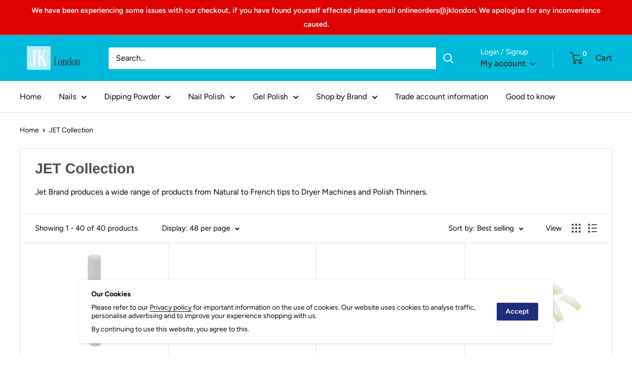

--- FILE ---
content_type: text/html; charset=utf-8
request_url: https://www.jklondon.com/collections/jet
body_size: 47802
content:
<!doctype html>

<html class="no-js" lang="en">
  <head>
    <meta name="google-site-verification" content="NOlEmVntwhqlW678Wvw7HR7kS_z4nSHfJ4NdgoBKvq4" />
    <meta charset="utf-8"> 
    <meta http-equiv="X-UA-Compatible" content="IE=edge,chrome=1">
    <meta name="viewport" content="width=device-width, initial-scale=1.0, height=device-height, minimum-scale=1.0, maximum-scale=1.0">
    <meta name="theme-color" content="#3f3f3f"><title>JET Collection &ndash; JK London
</title><meta name="description" content="Jet Brand produces a wide range of products from Natural to French tips to Dryer Machines and Polish Thinners."><link rel="canonical" href="https://www.jklondon.com/collections/jet"><link rel="shortcut icon" href="//www.jklondon.com/cdn/shop/files/Untitled_140x_2x_2_96x.png?v=1613741292" type="image/png"><link rel="preload" as="style" href="//www.jklondon.com/cdn/shop/t/22/assets/theme.scss.css?v=38470891787711418621766065110">

    <meta property="og:type" content="website">
  <meta property="og:title" content="JET Collection">
  <meta property="og:image" content="http://www.jklondon.com/cdn/shop/collections/Jet_Logo_1024x.jpg?v=1755876450">
  <meta property="og:image:secure_url" content="https://www.jklondon.com/cdn/shop/collections/Jet_Logo_1024x.jpg?v=1755876450"><meta property="og:description" content="Jet Brand produces a wide range of products from Natural to French tips to Dryer Machines and Polish Thinners."><meta property="og:url" content="https://www.jklondon.com/collections/jet">
<meta property="og:site_name" content="JK London"><meta name="twitter:card" content="summary"><meta name="twitter:title" content="JET Collection">
  <meta name="twitter:description" content="Jet Brand produces a wide range of products from Natural to French tips to Dryer Machines and Polish Thinners.">
  <meta name="twitter:image" content="https://www.jklondon.com/cdn/shop/collections/Jet_Logo_600x600_crop_center.jpg?v=1755876450">
<link rel="preconnect" href="//fonts.shopifycdn.com">
    <link rel="dns-prefetch" href="//productreviews.shopifycdn.com">
    <link rel="dns-prefetch" href="//maps.googleapis.com">
    <link rel="dns-prefetch" href="//maps.gstatic.com">
    <link rel="stylesheet" href="https://use.fontawesome.com/releases/v5.8.1/css/all.css" integrity="sha384-50oBUHEmvpQ+1lW4y57PTFmhCaXp0ML5d60M1M7uH2+nqUivzIebhndOJK28anvf" crossorigin="anonymous">

    <script>window.performance && window.performance.mark && window.performance.mark('shopify.content_for_header.start');</script><meta id="shopify-digital-wallet" name="shopify-digital-wallet" content="/35262562348/digital_wallets/dialog">
<meta name="shopify-checkout-api-token" content="c9e904b6e2cf9ab5f6cc2f396a923f9b">
<meta id="in-context-paypal-metadata" data-shop-id="35262562348" data-venmo-supported="false" data-environment="production" data-locale="en_US" data-paypal-v4="true" data-currency="GBP">
<link rel="alternate" type="application/atom+xml" title="Feed" href="/collections/jet.atom" />
<link rel="alternate" type="application/json+oembed" href="https://www.jklondon.com/collections/jet.oembed">
<script async="async" src="/checkouts/internal/preloads.js?locale=en-GB"></script>
<link rel="preconnect" href="https://shop.app" crossorigin="anonymous">
<script async="async" src="https://shop.app/checkouts/internal/preloads.js?locale=en-GB&shop_id=35262562348" crossorigin="anonymous"></script>
<script id="apple-pay-shop-capabilities" type="application/json">{"shopId":35262562348,"countryCode":"GB","currencyCode":"GBP","merchantCapabilities":["supports3DS"],"merchantId":"gid:\/\/shopify\/Shop\/35262562348","merchantName":"JK London","requiredBillingContactFields":["postalAddress","email","phone"],"requiredShippingContactFields":["postalAddress","email","phone"],"shippingType":"shipping","supportedNetworks":["visa","maestro","masterCard","amex","discover","elo"],"total":{"type":"pending","label":"JK London","amount":"1.00"},"shopifyPaymentsEnabled":true,"supportsSubscriptions":true}</script>
<script id="shopify-features" type="application/json">{"accessToken":"c9e904b6e2cf9ab5f6cc2f396a923f9b","betas":["rich-media-storefront-analytics"],"domain":"www.jklondon.com","predictiveSearch":true,"shopId":35262562348,"locale":"en"}</script>
<script>var Shopify = Shopify || {};
Shopify.shop = "jklondon.myshopify.com";
Shopify.locale = "en";
Shopify.currency = {"active":"GBP","rate":"1.0"};
Shopify.country = "GB";
Shopify.theme = {"name":"Back up 14-08-2023__SCWS_Upgrade","id":179189776770,"schema_name":"Warehouse","schema_version":"1.8.2","theme_store_id":871,"role":"main"};
Shopify.theme.handle = "null";
Shopify.theme.style = {"id":null,"handle":null};
Shopify.cdnHost = "www.jklondon.com/cdn";
Shopify.routes = Shopify.routes || {};
Shopify.routes.root = "/";</script>
<script type="module">!function(o){(o.Shopify=o.Shopify||{}).modules=!0}(window);</script>
<script>!function(o){function n(){var o=[];function n(){o.push(Array.prototype.slice.apply(arguments))}return n.q=o,n}var t=o.Shopify=o.Shopify||{};t.loadFeatures=n(),t.autoloadFeatures=n()}(window);</script>
<script>
  window.ShopifyPay = window.ShopifyPay || {};
  window.ShopifyPay.apiHost = "shop.app\/pay";
  window.ShopifyPay.redirectState = null;
</script>
<script id="shop-js-analytics" type="application/json">{"pageType":"collection"}</script>
<script defer="defer" async type="module" src="//www.jklondon.com/cdn/shopifycloud/shop-js/modules/v2/client.init-shop-cart-sync_BdyHc3Nr.en.esm.js"></script>
<script defer="defer" async type="module" src="//www.jklondon.com/cdn/shopifycloud/shop-js/modules/v2/chunk.common_Daul8nwZ.esm.js"></script>
<script type="module">
  await import("//www.jklondon.com/cdn/shopifycloud/shop-js/modules/v2/client.init-shop-cart-sync_BdyHc3Nr.en.esm.js");
await import("//www.jklondon.com/cdn/shopifycloud/shop-js/modules/v2/chunk.common_Daul8nwZ.esm.js");

  window.Shopify.SignInWithShop?.initShopCartSync?.({"fedCMEnabled":true,"windoidEnabled":true});

</script>
<script>
  window.Shopify = window.Shopify || {};
  if (!window.Shopify.featureAssets) window.Shopify.featureAssets = {};
  window.Shopify.featureAssets['shop-js'] = {"shop-cart-sync":["modules/v2/client.shop-cart-sync_QYOiDySF.en.esm.js","modules/v2/chunk.common_Daul8nwZ.esm.js"],"init-fed-cm":["modules/v2/client.init-fed-cm_DchLp9rc.en.esm.js","modules/v2/chunk.common_Daul8nwZ.esm.js"],"shop-button":["modules/v2/client.shop-button_OV7bAJc5.en.esm.js","modules/v2/chunk.common_Daul8nwZ.esm.js"],"init-windoid":["modules/v2/client.init-windoid_DwxFKQ8e.en.esm.js","modules/v2/chunk.common_Daul8nwZ.esm.js"],"shop-cash-offers":["modules/v2/client.shop-cash-offers_DWtL6Bq3.en.esm.js","modules/v2/chunk.common_Daul8nwZ.esm.js","modules/v2/chunk.modal_CQq8HTM6.esm.js"],"shop-toast-manager":["modules/v2/client.shop-toast-manager_CX9r1SjA.en.esm.js","modules/v2/chunk.common_Daul8nwZ.esm.js"],"init-shop-email-lookup-coordinator":["modules/v2/client.init-shop-email-lookup-coordinator_UhKnw74l.en.esm.js","modules/v2/chunk.common_Daul8nwZ.esm.js"],"pay-button":["modules/v2/client.pay-button_DzxNnLDY.en.esm.js","modules/v2/chunk.common_Daul8nwZ.esm.js"],"avatar":["modules/v2/client.avatar_BTnouDA3.en.esm.js"],"init-shop-cart-sync":["modules/v2/client.init-shop-cart-sync_BdyHc3Nr.en.esm.js","modules/v2/chunk.common_Daul8nwZ.esm.js"],"shop-login-button":["modules/v2/client.shop-login-button_D8B466_1.en.esm.js","modules/v2/chunk.common_Daul8nwZ.esm.js","modules/v2/chunk.modal_CQq8HTM6.esm.js"],"init-customer-accounts-sign-up":["modules/v2/client.init-customer-accounts-sign-up_C8fpPm4i.en.esm.js","modules/v2/client.shop-login-button_D8B466_1.en.esm.js","modules/v2/chunk.common_Daul8nwZ.esm.js","modules/v2/chunk.modal_CQq8HTM6.esm.js"],"init-shop-for-new-customer-accounts":["modules/v2/client.init-shop-for-new-customer-accounts_CVTO0Ztu.en.esm.js","modules/v2/client.shop-login-button_D8B466_1.en.esm.js","modules/v2/chunk.common_Daul8nwZ.esm.js","modules/v2/chunk.modal_CQq8HTM6.esm.js"],"init-customer-accounts":["modules/v2/client.init-customer-accounts_dRgKMfrE.en.esm.js","modules/v2/client.shop-login-button_D8B466_1.en.esm.js","modules/v2/chunk.common_Daul8nwZ.esm.js","modules/v2/chunk.modal_CQq8HTM6.esm.js"],"shop-follow-button":["modules/v2/client.shop-follow-button_CkZpjEct.en.esm.js","modules/v2/chunk.common_Daul8nwZ.esm.js","modules/v2/chunk.modal_CQq8HTM6.esm.js"],"lead-capture":["modules/v2/client.lead-capture_BntHBhfp.en.esm.js","modules/v2/chunk.common_Daul8nwZ.esm.js","modules/v2/chunk.modal_CQq8HTM6.esm.js"],"checkout-modal":["modules/v2/client.checkout-modal_CfxcYbTm.en.esm.js","modules/v2/chunk.common_Daul8nwZ.esm.js","modules/v2/chunk.modal_CQq8HTM6.esm.js"],"shop-login":["modules/v2/client.shop-login_Da4GZ2H6.en.esm.js","modules/v2/chunk.common_Daul8nwZ.esm.js","modules/v2/chunk.modal_CQq8HTM6.esm.js"],"payment-terms":["modules/v2/client.payment-terms_MV4M3zvL.en.esm.js","modules/v2/chunk.common_Daul8nwZ.esm.js","modules/v2/chunk.modal_CQq8HTM6.esm.js"]};
</script>
<script>(function() {
  var isLoaded = false;
  function asyncLoad() {
    if (isLoaded) return;
    isLoaded = true;
    var urls = ["https:\/\/tabs.stationmade.com\/registered-scripts\/tabs-by-station.js?shop=jklondon.myshopify.com","https:\/\/ecommplugins-scripts.trustpilot.com\/v2.1\/js\/header.min.js?settings=eyJrZXkiOiJHQ0JDRTZkREZrQ3JBV3V2IiwicyI6InNrdSJ9\u0026v=2.5\u0026shop=jklondon.myshopify.com","https:\/\/ecommplugins-trustboxsettings.trustpilot.com\/jklondon.myshopify.com.js?settings=1726661052957\u0026shop=jklondon.myshopify.com","https:\/\/widget.trustpilot.com\/bootstrap\/v5\/tp.widget.sync.bootstrap.min.js?shop=jklondon.myshopify.com"];
    for (var i = 0; i < urls.length; i++) {
      var s = document.createElement('script');
      s.type = 'text/javascript';
      s.async = true;
      s.src = urls[i];
      var x = document.getElementsByTagName('script')[0];
      x.parentNode.insertBefore(s, x);
    }
  };
  if(window.attachEvent) {
    window.attachEvent('onload', asyncLoad);
  } else {
    window.addEventListener('load', asyncLoad, false);
  }
})();</script>
<script id="__st">var __st={"a":35262562348,"offset":0,"reqid":"3b3fd1bb-1579-43be-bfbc-3d8381cb96f8-1768976858","pageurl":"www.jklondon.com\/collections\/jet","u":"05157a20c973","p":"collection","rtyp":"collection","rid":190944116780};</script>
<script>window.ShopifyPaypalV4VisibilityTracking = true;</script>
<script id="captcha-bootstrap">!function(){'use strict';const t='contact',e='account',n='new_comment',o=[[t,t],['blogs',n],['comments',n],[t,'customer']],c=[[e,'customer_login'],[e,'guest_login'],[e,'recover_customer_password'],[e,'create_customer']],r=t=>t.map((([t,e])=>`form[action*='/${t}']:not([data-nocaptcha='true']) input[name='form_type'][value='${e}']`)).join(','),a=t=>()=>t?[...document.querySelectorAll(t)].map((t=>t.form)):[];function s(){const t=[...o],e=r(t);return a(e)}const i='password',u='form_key',d=['recaptcha-v3-token','g-recaptcha-response','h-captcha-response',i],f=()=>{try{return window.sessionStorage}catch{return}},m='__shopify_v',_=t=>t.elements[u];function p(t,e,n=!1){try{const o=window.sessionStorage,c=JSON.parse(o.getItem(e)),{data:r}=function(t){const{data:e,action:n}=t;return t[m]||n?{data:e,action:n}:{data:t,action:n}}(c);for(const[e,n]of Object.entries(r))t.elements[e]&&(t.elements[e].value=n);n&&o.removeItem(e)}catch(o){console.error('form repopulation failed',{error:o})}}const l='form_type',E='cptcha';function T(t){t.dataset[E]=!0}const w=window,h=w.document,L='Shopify',v='ce_forms',y='captcha';let A=!1;((t,e)=>{const n=(g='f06e6c50-85a8-45c8-87d0-21a2b65856fe',I='https://cdn.shopify.com/shopifycloud/storefront-forms-hcaptcha/ce_storefront_forms_captcha_hcaptcha.v1.5.2.iife.js',D={infoText:'Protected by hCaptcha',privacyText:'Privacy',termsText:'Terms'},(t,e,n)=>{const o=w[L][v],c=o.bindForm;if(c)return c(t,g,e,D).then(n);var r;o.q.push([[t,g,e,D],n]),r=I,A||(h.body.append(Object.assign(h.createElement('script'),{id:'captcha-provider',async:!0,src:r})),A=!0)});var g,I,D;w[L]=w[L]||{},w[L][v]=w[L][v]||{},w[L][v].q=[],w[L][y]=w[L][y]||{},w[L][y].protect=function(t,e){n(t,void 0,e),T(t)},Object.freeze(w[L][y]),function(t,e,n,w,h,L){const[v,y,A,g]=function(t,e,n){const i=e?o:[],u=t?c:[],d=[...i,...u],f=r(d),m=r(i),_=r(d.filter((([t,e])=>n.includes(e))));return[a(f),a(m),a(_),s()]}(w,h,L),I=t=>{const e=t.target;return e instanceof HTMLFormElement?e:e&&e.form},D=t=>v().includes(t);t.addEventListener('submit',(t=>{const e=I(t);if(!e)return;const n=D(e)&&!e.dataset.hcaptchaBound&&!e.dataset.recaptchaBound,o=_(e),c=g().includes(e)&&(!o||!o.value);(n||c)&&t.preventDefault(),c&&!n&&(function(t){try{if(!f())return;!function(t){const e=f();if(!e)return;const n=_(t);if(!n)return;const o=n.value;o&&e.removeItem(o)}(t);const e=Array.from(Array(32),(()=>Math.random().toString(36)[2])).join('');!function(t,e){_(t)||t.append(Object.assign(document.createElement('input'),{type:'hidden',name:u})),t.elements[u].value=e}(t,e),function(t,e){const n=f();if(!n)return;const o=[...t.querySelectorAll(`input[type='${i}']`)].map((({name:t})=>t)),c=[...d,...o],r={};for(const[a,s]of new FormData(t).entries())c.includes(a)||(r[a]=s);n.setItem(e,JSON.stringify({[m]:1,action:t.action,data:r}))}(t,e)}catch(e){console.error('failed to persist form',e)}}(e),e.submit())}));const S=(t,e)=>{t&&!t.dataset[E]&&(n(t,e.some((e=>e===t))),T(t))};for(const o of['focusin','change'])t.addEventListener(o,(t=>{const e=I(t);D(e)&&S(e,y())}));const B=e.get('form_key'),M=e.get(l),P=B&&M;t.addEventListener('DOMContentLoaded',(()=>{const t=y();if(P)for(const e of t)e.elements[l].value===M&&p(e,B);[...new Set([...A(),...v().filter((t=>'true'===t.dataset.shopifyCaptcha))])].forEach((e=>S(e,t)))}))}(h,new URLSearchParams(w.location.search),n,t,e,['guest_login'])})(!0,!0)}();</script>
<script integrity="sha256-4kQ18oKyAcykRKYeNunJcIwy7WH5gtpwJnB7kiuLZ1E=" data-source-attribution="shopify.loadfeatures" defer="defer" src="//www.jklondon.com/cdn/shopifycloud/storefront/assets/storefront/load_feature-a0a9edcb.js" crossorigin="anonymous"></script>
<script crossorigin="anonymous" defer="defer" src="//www.jklondon.com/cdn/shopifycloud/storefront/assets/shopify_pay/storefront-65b4c6d7.js?v=20250812"></script>
<script data-source-attribution="shopify.dynamic_checkout.dynamic.init">var Shopify=Shopify||{};Shopify.PaymentButton=Shopify.PaymentButton||{isStorefrontPortableWallets:!0,init:function(){window.Shopify.PaymentButton.init=function(){};var t=document.createElement("script");t.src="https://www.jklondon.com/cdn/shopifycloud/portable-wallets/latest/portable-wallets.en.js",t.type="module",document.head.appendChild(t)}};
</script>
<script data-source-attribution="shopify.dynamic_checkout.buyer_consent">
  function portableWalletsHideBuyerConsent(e){var t=document.getElementById("shopify-buyer-consent"),n=document.getElementById("shopify-subscription-policy-button");t&&n&&(t.classList.add("hidden"),t.setAttribute("aria-hidden","true"),n.removeEventListener("click",e))}function portableWalletsShowBuyerConsent(e){var t=document.getElementById("shopify-buyer-consent"),n=document.getElementById("shopify-subscription-policy-button");t&&n&&(t.classList.remove("hidden"),t.removeAttribute("aria-hidden"),n.addEventListener("click",e))}window.Shopify?.PaymentButton&&(window.Shopify.PaymentButton.hideBuyerConsent=portableWalletsHideBuyerConsent,window.Shopify.PaymentButton.showBuyerConsent=portableWalletsShowBuyerConsent);
</script>
<script data-source-attribution="shopify.dynamic_checkout.cart.bootstrap">document.addEventListener("DOMContentLoaded",(function(){function t(){return document.querySelector("shopify-accelerated-checkout-cart, shopify-accelerated-checkout")}if(t())Shopify.PaymentButton.init();else{new MutationObserver((function(e,n){t()&&(Shopify.PaymentButton.init(),n.disconnect())})).observe(document.body,{childList:!0,subtree:!0})}}));
</script>
<link id="shopify-accelerated-checkout-styles" rel="stylesheet" media="screen" href="https://www.jklondon.com/cdn/shopifycloud/portable-wallets/latest/accelerated-checkout-backwards-compat.css" crossorigin="anonymous">
<style id="shopify-accelerated-checkout-cart">
        #shopify-buyer-consent {
  margin-top: 1em;
  display: inline-block;
  width: 100%;
}

#shopify-buyer-consent.hidden {
  display: none;
}

#shopify-subscription-policy-button {
  background: none;
  border: none;
  padding: 0;
  text-decoration: underline;
  font-size: inherit;
  cursor: pointer;
}

#shopify-subscription-policy-button::before {
  box-shadow: none;
}

      </style>

<script>window.performance && window.performance.mark && window.performance.mark('shopify.content_for_header.end');</script>

    


  <script type="application/ld+json">
  {
    "@context": "http://schema.org",
    "@type": "BreadcrumbList",
  "itemListElement": [{
      "@type": "ListItem",
      "position": 1,
      "name": "Home",
      "item": "https://www.jklondon.com"
    },{
          "@type": "ListItem",
          "position": 2,
          "name": "JET Collection",
          "item": "https://www.jklondon.com/collections/jet"
        }]
  }
  </script>


    <script>
      // This allows to expose several variables to the global scope, to be used in scripts
      window.theme = {
        pageType: "collection",
        cartCount: 0,
        moneyFormat: "£{{amount}}",
        moneyWithCurrencyFormat: "£{{amount}} GBP",
        showDiscount: true,
        discountMode: "saving",
        searchMode: "product",
        cartType: "page"
      };

      window.routes = {
        rootUrl: "\/",
        cartUrl: "\/cart",
        cartAddUrl: "\/cart\/add",
        cartChangeUrl: "\/cart\/change",
        searchUrl: "\/search",
        productRecommendationsUrl: "\/recommendations\/products"
      };

      window.languages = {
        collectionOnSaleLabel: "Save {{savings}}",
        productFormUnavailable: "Unavailable",
        productFormAddToCart: "Add to cart",
        productFormSoldOut: "Sold out",
        shippingEstimatorNoResults: "No shipping could be found for your address.",
        shippingEstimatorOneResult: "There is one shipping rate for your address:",
        shippingEstimatorMultipleResults: "There are {{count}} shipping rates for your address:",
        shippingEstimatorErrors: "There are some errors:"
      };

      window.lazySizesConfig = {
        loadHidden: false,
        hFac: 0.8,
        expFactor: 3,
        customMedia: {
          '--phone': '(max-width: 640px)',
          '--tablet': '(min-width: 641px) and (max-width: 1023px)',
          '--lap': '(min-width: 1024px)'
        }
      };

      document.documentElement.className = document.documentElement.className.replace('no-js', 'js');
    </script>

    <script src="//www.jklondon.com/cdn/shop/t/22/assets/lazysizes.min.js?v=38423348123636194381749137574" async></script><script src="//polyfill-fastly.net/v3/polyfill.min.js?unknown=polyfill&features=fetch,Element.prototype.closest,Element.prototype.matches,Element.prototype.remove,Element.prototype.classList,Array.prototype.includes,Array.prototype.fill,String.prototype.includes,String.prototype.padStart,Object.assign,CustomEvent,Intl,URL,DOMTokenList,IntersectionObserver,IntersectionObserverEntry" defer></script>
    <script src="//www.jklondon.com/cdn/shop/t/22/assets/libs.min.js?v=141095812039519903031749137574" defer></script>
    <script src="//www.jklondon.com/cdn/shop/t/22/assets/theme.min.js?v=136109282511134679311749137574" defer></script>
    <script src="//www.jklondon.com/cdn/shop/t/22/assets/custom.js?v=90373254691674712701749137574" defer></script>

    <link rel="stylesheet" href="//www.jklondon.com/cdn/shop/t/22/assets/theme.scss.css?v=38470891787711418621766065110">

    <script>
      (function () {
        window.onpageshow = function() {
          // We force re-freshing the cart content onpageshow, as most browsers will serve a cache copy when hitting the
          // back button, which cause staled data
          document.documentElement.dispatchEvent(new CustomEvent('cart:refresh', {
            bubbles: true
          }));
        };
      })();
    </script>
  <!--Gem_Page_Header_Script-->
<!-- "snippets/gem-app-header-scripts.liquid" was not rendered, the associated app was uninstalled -->
<!--End_Gem_Page_Header_Script-->
    
    <!-- Clarity tracking code for https://www.jklondon.com/ -->
<script>
    (function(c,l,a,r,i,t,y){
        c[a]=c[a]||function(){(c[a].q=c[a].q||[]).push(arguments)};
        t=l.createElement(r);t.async=1;t.src="https://www.clarity.ms/tag/"+i;
        y=l.getElementsByTagName(r)[0];y.parentNode.insertBefore(t,y);
    })(window, document, "clarity", "script", "5fjd2iumyw");
</script>
  <!-----  
    <script src="https://apis.google.com/js/platform.js?onload=renderBadge" async defer></script>

<script>
  window.renderBadge = function() {
    var ratingBadgeContainer = document.createElement("div");
    document.body.appendChild(ratingBadgeContainer);
    window.gapi.load('ratingbadge', function() {
      window.gapi.ratingbadge.render(ratingBadgeContainer, {"merchant_id": 277169296});
    });
  }
</script>
----->
<!--Google Sitelinks Search Box-->
    
    
    
<!-- BEGIN app block: shopify://apps/wholesale-simplified/blocks/main/89c33d88-4655-45f6-856d-a8877f3175db -->

<script type="text/javascript">
  var sc_gws_app_global = {};
  
  var scws_template_page="collection";
var store_money_format="£{{amount}}";
var store_default_currency="GBP";
var sc_ws_settings="[base64]";
var sc_ws_cart_item_count=0;

var scws_custom_codes="[base64]";
</script>

<!-- Start: Localization -->
<script type="text/javascript">
  sc_gws_app_global.enc_store_labels="";
  sc_gws_app_global.selected_language_code="en";
  sc_gws_app_global.selected_country_code="GB";
  </script>
<!-- End: Localization -->

<link href="//cdn.shopify.com/extensions/019b7430-6031-7f64-9dde-8c4c9e34a076/wholesale-simplified-14/assets/sc-ws-2017210342.css" rel="stylesheet" type="text/css" media="all" />
<script src="https://cdn.shopify.com/extensions/019b7430-6031-7f64-9dde-8c4c9e34a076/wholesale-simplified-14/assets/thmvals.js" async="async"></script>
<script src="https://cdn.shopify.com/extensions/019b7430-6031-7f64-9dde-8c4c9e34a076/wholesale-simplified-14/assets/main.js" defer="defer"></script>

<script type="text/javascript">  
sc_gws_app_global.store_variant_select_selector='';
  sc_gws_app_global.store_product_page_price_selector='';
sc_gws_app_global.store_product_page_notice_placeholder={position: '', selector: ''};  
  sc_gws_app_global.store_collection_page_price_selector='';
  sc_gws_app_global.store_btn_checkout_selectors=[];
  sc_gws_app_global.store_btn_checkout_parent_selector='';
  sc_gws_app_global.store_quantity_input_selectors=[];
  sc_gws_app_global.store_subtotal_selectors=[];
sc_gws_app_global.store_cart_page_notice_placeholder={position: '', selector: ''};
  sc_gws_app_global.store_discount_code_box_placeholder={position: '', selector: ''};
  sc_gws_app_global.store_note_selectors=[];
  
  sc_gws_app_global.store_line_price_selectors=[];
  sc_gws_app_global.store_unit_price_selectors=[];
  
  
        var scws_store_selectors={"store_variant_select_selector":{"name":"Variant Picker Selector","desc":"Variant Picker Selector","type":"selector","options":"","selector_value":"","option_value":""},"store_product_page_price_selector":{"name":"Product Page Price Selector","desc":"Product Page Price Selector","type":"selector","options":"","selector_value":".product-form__info-content .price-list .price","option_value":""},"store_product_page_notice_placeholder":{"name":"Product Page Notice Placeholder","desc":"Product Page Notice Placeholder","type":"placeholder","options":["after","before"],"selector_value":"","option_value":"after"},"store_collection_page_price_selector":{"name":"Collection Page Selector","desc":"Collection Selector","type":"selector","options":"","selector_value":".product-list .product-item .product-item__info .product-item__info-inner .price-list .price:not(.price--compare)","option_value":""},"store_btn_checkout_selectors":{"name":"Checkout Button Selectors","desc":"Checkout Button Selectors","type":"selector_array","options":"","selector_value":[],"option_value":""},"store_btn_checkout_parent_selector":{"name":"Checkout Button Parent Selector","desc":"Checkout Button Parent Selector","type":"selector","options":"","selector_value":"","option_value":""},"store_quantity_input_selectors":{"name":"Quantity Input Selectors","desc":"Quantity Input Selectors","type":"selector_array","options":"","selector_value":[],"option_value":""},"store_subtotal_selectors":{"name":"Subtotal Selectors","desc":"Subtotal Selectors","type":"selector_array","options":"","selector_value":[".mini-cart__recap-price-line>span:nth-child(2)",".cart-recap__price-line-price"],"option_value":""},"store_cart_page_notice_placeholder":{"name":"Cart Page Notice Placeholder","desc":"Cart Page Notice Placeholder","type":"placeholder","options":["after","before"],"selector_value":"","option_value":"after"},"store_discount_code_box_placeholder":{"name":"Discount Code Box Placeholder","desc":"Discount Code Box Placeholder","type":"placeholder","options":["after","before"],"selector_value":"","option_value":"after"},"store_note_selectors":{"name":"Note Selectors","desc":"Note Selectors","type":"selector_array","options":"","selector_value":[],"option_value":""},"store_line_price_selectors":{"name":"Line Price Selectors","desc":"Line Price Selectors","type":"selector_array","options":"","selector_value":[".mini-cart__price-list>span.price",".line-item__line-price>span"],"option_value":""},"store_unit_price_selectors":{"name":"Unit Price Selectors","desc":"Unit Price Selectors","type":"selector_array","options":"","selector_value":[".line-item__price"],"option_value":""}};
        sc_gws_app_global.store_variant_select_selector=scws_store_selectors.store_variant_select_selector.selector_value;
        sc_gws_app_global.store_product_page_price_selector=scws_store_selectors.store_product_page_price_selector.selector_value;
      	sc_gws_app_global.store_product_page_notice_placeholder={position: scws_store_selectors.store_product_page_notice_placeholder.option_value, selector: scws_store_selectors.store_product_page_notice_placeholder.selector_value};  
        sc_gws_app_global.store_collection_page_price_selector=scws_store_selectors.store_collection_page_price_selector.selector_value;
        sc_gws_app_global.store_btn_checkout_selectors=scws_store_selectors.store_btn_checkout_selectors.selector_value;
        sc_gws_app_global.store_btn_checkout_parent_selector=scws_store_selectors.store_btn_checkout_parent_selector.selector_value;
        sc_gws_app_global.store_quantity_input_selectors=scws_store_selectors.store_quantity_input_selectors.selector_value;
        sc_gws_app_global.store_subtotal_selectors=scws_store_selectors.store_subtotal_selectors.selector_value;
      	sc_gws_app_global.store_cart_page_notice_placeholder={position: scws_store_selectors.store_cart_page_notice_placeholder.option_value, selector: scws_store_selectors.store_cart_page_notice_placeholder.selector_value};
        sc_gws_app_global.store_discount_code_box_placeholder={position: scws_store_selectors.store_discount_code_box_placeholder.option_value, selector: scws_store_selectors.store_discount_code_box_placeholder.selector_value};
        sc_gws_app_global.store_note_selectors=scws_store_selectors.store_note_selectors.selector_value;

        sc_gws_app_global.store_line_price_selectors=scws_store_selectors.store_line_price_selectors.selector_value;
        sc_gws_app_global.store_unit_price_selectors=scws_store_selectors.store_unit_price_selectors.selector_value;
  
  
  
</script>

<script type="text/template" id="tpl_ws_discount_container_2017210342">
<style type="text/css">
.sc-ws-discount-container-2017210342 p{
  margin-bottom:2px;
}
.sc-ws-discount-container-2017210342 p:first-child{
  text-align:left
}
.sc-ws-discount-container-2017210342 .msg{
  color:red;  
}
</style>
	<div class="sc-ws-discount-container-2017210342">
		<p><%=sc_gws_app_global.set_get_old_or_new_element_label("discount_code","Discount Code")%></p>
		<p><input class="sc-ws-discount-2017210342" type="text" value="" name="discount"></p>
      <p class="msg"></p>
	</div>


</script>





<script>

sc_gws_app_global.logged_in_customer = null;


sc_gws_app_global.customer_tags = null;
  sc_gws_app_global.ws_ctvk='4a8a931f4aa3d60412a99df61a92a3b0';


</script>



<style type="text/css">
  
.sc-ws-msg{color:#FF4800;font-size:17px;background-color:#F9F900;font-weight:bold}

</style>
<script type="text/template" id="tpl_sc_ws_custom_style_2017210342">
<style type="text/css">
#div-sc-ws-product-notice-2017210342, #div-sc-ws-cart-notice-2017210342, .div-sc-ws-cart-notice-2017210342{
background-color: #<%=settings.msg_bg_color%>;
}
  #div-sc-ws-product-notice-2017210342 p, #div-sc-ws-cart-notice-2017210342 p, .div-sc-ws-cart-notice-2017210342 p{
  padding-left: 5px;
  padding-right: 5px;
  <% if(settings.msg_bold=="1"){ %>
  font-weight: bold;
  <% } %>
  font-size: <%=settings.msg_font_size%>px;
  color: #<%=settings.msg_font_color%>;
  }
</style>
</script>










<!-- END app block --><link href="https://monorail-edge.shopifysvc.com" rel="dns-prefetch">
<script>(function(){if ("sendBeacon" in navigator && "performance" in window) {try {var session_token_from_headers = performance.getEntriesByType('navigation')[0].serverTiming.find(x => x.name == '_s').description;} catch {var session_token_from_headers = undefined;}var session_cookie_matches = document.cookie.match(/_shopify_s=([^;]*)/);var session_token_from_cookie = session_cookie_matches && session_cookie_matches.length === 2 ? session_cookie_matches[1] : "";var session_token = session_token_from_headers || session_token_from_cookie || "";function handle_abandonment_event(e) {var entries = performance.getEntries().filter(function(entry) {return /monorail-edge.shopifysvc.com/.test(entry.name);});if (!window.abandonment_tracked && entries.length === 0) {window.abandonment_tracked = true;var currentMs = Date.now();var navigation_start = performance.timing.navigationStart;var payload = {shop_id: 35262562348,url: window.location.href,navigation_start,duration: currentMs - navigation_start,session_token,page_type: "collection"};window.navigator.sendBeacon("https://monorail-edge.shopifysvc.com/v1/produce", JSON.stringify({schema_id: "online_store_buyer_site_abandonment/1.1",payload: payload,metadata: {event_created_at_ms: currentMs,event_sent_at_ms: currentMs}}));}}window.addEventListener('pagehide', handle_abandonment_event);}}());</script>
<script id="web-pixels-manager-setup">(function e(e,d,r,n,o){if(void 0===o&&(o={}),!Boolean(null===(a=null===(i=window.Shopify)||void 0===i?void 0:i.analytics)||void 0===a?void 0:a.replayQueue)){var i,a;window.Shopify=window.Shopify||{};var t=window.Shopify;t.analytics=t.analytics||{};var s=t.analytics;s.replayQueue=[],s.publish=function(e,d,r){return s.replayQueue.push([e,d,r]),!0};try{self.performance.mark("wpm:start")}catch(e){}var l=function(){var e={modern:/Edge?\/(1{2}[4-9]|1[2-9]\d|[2-9]\d{2}|\d{4,})\.\d+(\.\d+|)|Firefox\/(1{2}[4-9]|1[2-9]\d|[2-9]\d{2}|\d{4,})\.\d+(\.\d+|)|Chrom(ium|e)\/(9{2}|\d{3,})\.\d+(\.\d+|)|(Maci|X1{2}).+ Version\/(15\.\d+|(1[6-9]|[2-9]\d|\d{3,})\.\d+)([,.]\d+|)( \(\w+\)|)( Mobile\/\w+|) Safari\/|Chrome.+OPR\/(9{2}|\d{3,})\.\d+\.\d+|(CPU[ +]OS|iPhone[ +]OS|CPU[ +]iPhone|CPU IPhone OS|CPU iPad OS)[ +]+(15[._]\d+|(1[6-9]|[2-9]\d|\d{3,})[._]\d+)([._]\d+|)|Android:?[ /-](13[3-9]|1[4-9]\d|[2-9]\d{2}|\d{4,})(\.\d+|)(\.\d+|)|Android.+Firefox\/(13[5-9]|1[4-9]\d|[2-9]\d{2}|\d{4,})\.\d+(\.\d+|)|Android.+Chrom(ium|e)\/(13[3-9]|1[4-9]\d|[2-9]\d{2}|\d{4,})\.\d+(\.\d+|)|SamsungBrowser\/([2-9]\d|\d{3,})\.\d+/,legacy:/Edge?\/(1[6-9]|[2-9]\d|\d{3,})\.\d+(\.\d+|)|Firefox\/(5[4-9]|[6-9]\d|\d{3,})\.\d+(\.\d+|)|Chrom(ium|e)\/(5[1-9]|[6-9]\d|\d{3,})\.\d+(\.\d+|)([\d.]+$|.*Safari\/(?![\d.]+ Edge\/[\d.]+$))|(Maci|X1{2}).+ Version\/(10\.\d+|(1[1-9]|[2-9]\d|\d{3,})\.\d+)([,.]\d+|)( \(\w+\)|)( Mobile\/\w+|) Safari\/|Chrome.+OPR\/(3[89]|[4-9]\d|\d{3,})\.\d+\.\d+|(CPU[ +]OS|iPhone[ +]OS|CPU[ +]iPhone|CPU IPhone OS|CPU iPad OS)[ +]+(10[._]\d+|(1[1-9]|[2-9]\d|\d{3,})[._]\d+)([._]\d+|)|Android:?[ /-](13[3-9]|1[4-9]\d|[2-9]\d{2}|\d{4,})(\.\d+|)(\.\d+|)|Mobile Safari.+OPR\/([89]\d|\d{3,})\.\d+\.\d+|Android.+Firefox\/(13[5-9]|1[4-9]\d|[2-9]\d{2}|\d{4,})\.\d+(\.\d+|)|Android.+Chrom(ium|e)\/(13[3-9]|1[4-9]\d|[2-9]\d{2}|\d{4,})\.\d+(\.\d+|)|Android.+(UC? ?Browser|UCWEB|U3)[ /]?(15\.([5-9]|\d{2,})|(1[6-9]|[2-9]\d|\d{3,})\.\d+)\.\d+|SamsungBrowser\/(5\.\d+|([6-9]|\d{2,})\.\d+)|Android.+MQ{2}Browser\/(14(\.(9|\d{2,})|)|(1[5-9]|[2-9]\d|\d{3,})(\.\d+|))(\.\d+|)|K[Aa][Ii]OS\/(3\.\d+|([4-9]|\d{2,})\.\d+)(\.\d+|)/},d=e.modern,r=e.legacy,n=navigator.userAgent;return n.match(d)?"modern":n.match(r)?"legacy":"unknown"}(),u="modern"===l?"modern":"legacy",c=(null!=n?n:{modern:"",legacy:""})[u],f=function(e){return[e.baseUrl,"/wpm","/b",e.hashVersion,"modern"===e.buildTarget?"m":"l",".js"].join("")}({baseUrl:d,hashVersion:r,buildTarget:u}),m=function(e){var d=e.version,r=e.bundleTarget,n=e.surface,o=e.pageUrl,i=e.monorailEndpoint;return{emit:function(e){var a=e.status,t=e.errorMsg,s=(new Date).getTime(),l=JSON.stringify({metadata:{event_sent_at_ms:s},events:[{schema_id:"web_pixels_manager_load/3.1",payload:{version:d,bundle_target:r,page_url:o,status:a,surface:n,error_msg:t},metadata:{event_created_at_ms:s}}]});if(!i)return console&&console.warn&&console.warn("[Web Pixels Manager] No Monorail endpoint provided, skipping logging."),!1;try{return self.navigator.sendBeacon.bind(self.navigator)(i,l)}catch(e){}var u=new XMLHttpRequest;try{return u.open("POST",i,!0),u.setRequestHeader("Content-Type","text/plain"),u.send(l),!0}catch(e){return console&&console.warn&&console.warn("[Web Pixels Manager] Got an unhandled error while logging to Monorail."),!1}}}}({version:r,bundleTarget:l,surface:e.surface,pageUrl:self.location.href,monorailEndpoint:e.monorailEndpoint});try{o.browserTarget=l,function(e){var d=e.src,r=e.async,n=void 0===r||r,o=e.onload,i=e.onerror,a=e.sri,t=e.scriptDataAttributes,s=void 0===t?{}:t,l=document.createElement("script"),u=document.querySelector("head"),c=document.querySelector("body");if(l.async=n,l.src=d,a&&(l.integrity=a,l.crossOrigin="anonymous"),s)for(var f in s)if(Object.prototype.hasOwnProperty.call(s,f))try{l.dataset[f]=s[f]}catch(e){}if(o&&l.addEventListener("load",o),i&&l.addEventListener("error",i),u)u.appendChild(l);else{if(!c)throw new Error("Did not find a head or body element to append the script");c.appendChild(l)}}({src:f,async:!0,onload:function(){if(!function(){var e,d;return Boolean(null===(d=null===(e=window.Shopify)||void 0===e?void 0:e.analytics)||void 0===d?void 0:d.initialized)}()){var d=window.webPixelsManager.init(e)||void 0;if(d){var r=window.Shopify.analytics;r.replayQueue.forEach((function(e){var r=e[0],n=e[1],o=e[2];d.publishCustomEvent(r,n,o)})),r.replayQueue=[],r.publish=d.publishCustomEvent,r.visitor=d.visitor,r.initialized=!0}}},onerror:function(){return m.emit({status:"failed",errorMsg:"".concat(f," has failed to load")})},sri:function(e){var d=/^sha384-[A-Za-z0-9+/=]+$/;return"string"==typeof e&&d.test(e)}(c)?c:"",scriptDataAttributes:o}),m.emit({status:"loading"})}catch(e){m.emit({status:"failed",errorMsg:(null==e?void 0:e.message)||"Unknown error"})}}})({shopId: 35262562348,storefrontBaseUrl: "https://www.jklondon.com",extensionsBaseUrl: "https://extensions.shopifycdn.com/cdn/shopifycloud/web-pixels-manager",monorailEndpoint: "https://monorail-edge.shopifysvc.com/unstable/produce_batch",surface: "storefront-renderer",enabledBetaFlags: ["2dca8a86"],webPixelsConfigList: [{"id":"436863020","configuration":"{\"config\":\"{\\\"pixel_id\\\":\\\"G-LNJ3RHX070\\\",\\\"google_tag_ids\\\":[\\\"G-LNJ3RHX070\\\"],\\\"gtag_events\\\":[{\\\"type\\\":\\\"search\\\",\\\"action_label\\\":\\\"G-LNJ3RHX070\\\"},{\\\"type\\\":\\\"begin_checkout\\\",\\\"action_label\\\":\\\"G-LNJ3RHX070\\\"},{\\\"type\\\":\\\"view_item\\\",\\\"action_label\\\":\\\"G-LNJ3RHX070\\\"},{\\\"type\\\":\\\"purchase\\\",\\\"action_label\\\":\\\"G-LNJ3RHX070\\\"},{\\\"type\\\":\\\"page_view\\\",\\\"action_label\\\":\\\"G-LNJ3RHX070\\\"},{\\\"type\\\":\\\"add_payment_info\\\",\\\"action_label\\\":\\\"G-LNJ3RHX070\\\"},{\\\"type\\\":\\\"add_to_cart\\\",\\\"action_label\\\":\\\"G-LNJ3RHX070\\\"}],\\\"enable_monitoring_mode\\\":false}\"}","eventPayloadVersion":"v1","runtimeContext":"OPEN","scriptVersion":"b2a88bafab3e21179ed38636efcd8a93","type":"APP","apiClientId":1780363,"privacyPurposes":[],"dataSharingAdjustments":{"protectedCustomerApprovalScopes":["read_customer_address","read_customer_email","read_customer_name","read_customer_personal_data","read_customer_phone"]}},{"id":"186548268","configuration":"{\"pixel_id\":\"308600464962183\",\"pixel_type\":\"facebook_pixel\",\"metaapp_system_user_token\":\"-\"}","eventPayloadVersion":"v1","runtimeContext":"OPEN","scriptVersion":"ca16bc87fe92b6042fbaa3acc2fbdaa6","type":"APP","apiClientId":2329312,"privacyPurposes":["ANALYTICS","MARKETING","SALE_OF_DATA"],"dataSharingAdjustments":{"protectedCustomerApprovalScopes":["read_customer_address","read_customer_email","read_customer_name","read_customer_personal_data","read_customer_phone"]}},{"id":"shopify-app-pixel","configuration":"{}","eventPayloadVersion":"v1","runtimeContext":"STRICT","scriptVersion":"0450","apiClientId":"shopify-pixel","type":"APP","privacyPurposes":["ANALYTICS","MARKETING"]},{"id":"shopify-custom-pixel","eventPayloadVersion":"v1","runtimeContext":"LAX","scriptVersion":"0450","apiClientId":"shopify-pixel","type":"CUSTOM","privacyPurposes":["ANALYTICS","MARKETING"]}],isMerchantRequest: false,initData: {"shop":{"name":"JK London","paymentSettings":{"currencyCode":"GBP"},"myshopifyDomain":"jklondon.myshopify.com","countryCode":"GB","storefrontUrl":"https:\/\/www.jklondon.com"},"customer":null,"cart":null,"checkout":null,"productVariants":[],"purchasingCompany":null},},"https://www.jklondon.com/cdn","fcfee988w5aeb613cpc8e4bc33m6693e112",{"modern":"","legacy":""},{"shopId":"35262562348","storefrontBaseUrl":"https:\/\/www.jklondon.com","extensionBaseUrl":"https:\/\/extensions.shopifycdn.com\/cdn\/shopifycloud\/web-pixels-manager","surface":"storefront-renderer","enabledBetaFlags":"[\"2dca8a86\"]","isMerchantRequest":"false","hashVersion":"fcfee988w5aeb613cpc8e4bc33m6693e112","publish":"custom","events":"[[\"page_viewed\",{}],[\"collection_viewed\",{\"collection\":{\"id\":\"190944116780\",\"title\":\"JET Collection\",\"productVariants\":[{\"price\":{\"amount\":0.5,\"currencyCode\":\"GBP\"},\"product\":{\"title\":\"JET Glue\",\"vendor\":\"Jet\",\"id\":\"5291767234604\",\"untranslatedTitle\":\"JET Glue\",\"url\":\"\/products\/glue\",\"type\":\"Glue\"},\"id\":\"34375254016044\",\"image\":{\"src\":\"\/\/www.jklondon.com\/cdn\/shop\/files\/JETGlue.jpg?v=1721218711\"},\"sku\":\"JETGLUE\",\"title\":\"Default Title\",\"untranslatedTitle\":\"Default Title\"},{\"price\":{\"amount\":0.75,\"currencyCode\":\"GBP\"},\"product\":{\"title\":\"JET Natural Tips #3\",\"vendor\":\"Jet\",\"id\":\"5291731877932\",\"untranslatedTitle\":\"JET Natural Tips #3\",\"url\":\"\/products\/jet-natural-tips-3\",\"type\":\"Natural Tips\"},\"id\":\"34375108722732\",\"image\":{\"src\":\"\/\/www.jklondon.com\/cdn\/shop\/files\/JET_NaturalTips.jpg?v=1757000060\"},\"sku\":\"JETNT3\",\"title\":\"Default Title\",\"untranslatedTitle\":\"Default Title\"},{\"price\":{\"amount\":0.75,\"currencyCode\":\"GBP\"},\"product\":{\"title\":\"JET Natural Tips #7\",\"vendor\":\"Jet\",\"id\":\"5291736858668\",\"untranslatedTitle\":\"JET Natural Tips #7\",\"url\":\"\/products\/jet-natural-tips-7\",\"type\":\"Natural Tips\"},\"id\":\"34375134674988\",\"image\":{\"src\":\"\/\/www.jklondon.com\/cdn\/shop\/files\/JET_NaturalTips.jpg?v=1757000060\"},\"sku\":\"JETNT7\",\"title\":\"Default Title\",\"untranslatedTitle\":\"Default Title\"},{\"price\":{\"amount\":0.75,\"currencyCode\":\"GBP\"},\"product\":{\"title\":\"JET Natural Tips #2\",\"vendor\":\"Jet\",\"id\":\"5291731681324\",\"untranslatedTitle\":\"JET Natural Tips #2\",\"url\":\"\/products\/jet-natural-tips-2\",\"type\":\"Natural Tips\"},\"id\":\"34375106986028\",\"image\":{\"src\":\"\/\/www.jklondon.com\/cdn\/shop\/files\/JET_NaturalTips.jpg?v=1757000060\"},\"sku\":\"JETNT2\",\"title\":\"Default Title\",\"untranslatedTitle\":\"Default Title\"},{\"price\":{\"amount\":0.75,\"currencyCode\":\"GBP\"},\"product\":{\"title\":\"JET Natural Tips #8\",\"vendor\":\"Jet\",\"id\":\"5291737022508\",\"untranslatedTitle\":\"JET Natural Tips #8\",\"url\":\"\/products\/jet-natural-tips-8\",\"type\":\"Natural Tips\"},\"id\":\"34375135625260\",\"image\":{\"src\":\"\/\/www.jklondon.com\/cdn\/shop\/files\/JET_NaturalTips.jpg?v=1757000060\"},\"sku\":\"JETNT8\",\"title\":\"Default Title\",\"untranslatedTitle\":\"Default Title\"},{\"price\":{\"amount\":0.75,\"currencyCode\":\"GBP\"},\"product\":{\"title\":\"JET Natural Tips #9\",\"vendor\":\"Jet\",\"id\":\"5291737120812\",\"untranslatedTitle\":\"JET Natural Tips #9\",\"url\":\"\/products\/jet-natural-tips-9\",\"type\":\"Natural Tips\"},\"id\":\"34375138345004\",\"image\":{\"src\":\"\/\/www.jklondon.com\/cdn\/shop\/files\/JET_NaturalTips.jpg?v=1757000060\"},\"sku\":\"JETNT9\",\"title\":\"Default Title\",\"untranslatedTitle\":\"Default Title\"},{\"price\":{\"amount\":0.75,\"currencyCode\":\"GBP\"},\"product\":{\"title\":\"JET Natural Tips #1\",\"vendor\":\"Jet\",\"id\":\"5291728994348\",\"untranslatedTitle\":\"JET Natural Tips #1\",\"url\":\"\/products\/jet-natural-tips-1\",\"type\":\"Natural Tips\"},\"id\":\"34375091355692\",\"image\":{\"src\":\"\/\/www.jklondon.com\/cdn\/shop\/files\/JET_NaturalTips.jpg?v=1757000060\"},\"sku\":\"JETNT1\",\"title\":\"Default Title\",\"untranslatedTitle\":\"Default Title\"},{\"price\":{\"amount\":0.75,\"currencyCode\":\"GBP\"},\"product\":{\"title\":\"JET Natural Tips #0\",\"vendor\":\"Jet\",\"id\":\"5291716476972\",\"untranslatedTitle\":\"JET Natural Tips #0\",\"url\":\"\/products\/jet-natural-tips-0\",\"type\":\"Natural Tips\"},\"id\":\"34375052591148\",\"image\":{\"src\":\"\/\/www.jklondon.com\/cdn\/shop\/files\/JET_NaturalTips.jpg?v=1757000060\"},\"sku\":\"JETNT0\",\"title\":\"Default Title\",\"untranslatedTitle\":\"Default Title\"},{\"price\":{\"amount\":30.0,\"currencyCode\":\"GBP\"},\"product\":{\"title\":\"JET Nail Primer (Non-Acid) 16oz\",\"vendor\":\"Jet\",\"id\":\"5300220657708\",\"untranslatedTitle\":\"JET Nail Primer (Non-Acid) 16oz\",\"url\":\"\/products\/jet-nail-primer-non-acid-16oz\",\"type\":\"Base Coat\"},\"id\":\"34409499492396\",\"image\":{\"src\":\"\/\/www.jklondon.com\/cdn\/shop\/files\/JETNailPrimer_Non-Acid_16oz.jpg?v=1723728799\"},\"sku\":\"JETNPNA16\",\"title\":\"Default Title\",\"untranslatedTitle\":\"Default Title\"},{\"price\":{\"amount\":8.75,\"currencyCode\":\"GBP\"},\"product\":{\"title\":\"JET Cuticle Nipper #16\",\"vendor\":\"Jet\",\"id\":\"5294944518188\",\"untranslatedTitle\":\"JET Cuticle Nipper #16\",\"url\":\"\/products\/cuticle-nipper-jet-16\",\"type\":\"Nipper\"},\"id\":\"34384647225388\",\"image\":{\"src\":\"\/\/www.jklondon.com\/cdn\/shop\/products\/JetCuticleNipper16.jpg?v=1667221791\"},\"sku\":\"JCN16\",\"title\":\"Default Title\",\"untranslatedTitle\":\"Default Title\"},{\"price\":{\"amount\":8.75,\"currencyCode\":\"GBP\"},\"product\":{\"title\":\"JET Cuticle Nipper #12\",\"vendor\":\"Jet\",\"id\":\"5294943797292\",\"untranslatedTitle\":\"JET Cuticle Nipper #12\",\"url\":\"\/products\/cuticle-nipper-jet-12\",\"type\":\"Nipper\"},\"id\":\"34384638476332\",\"image\":{\"src\":\"\/\/www.jklondon.com\/cdn\/shop\/products\/JetCuticleNipper12.jpg?v=1667221456\"},\"sku\":\"JCN12\",\"title\":\"Default Title\",\"untranslatedTitle\":\"Default Title\"},{\"price\":{\"amount\":8.75,\"currencyCode\":\"GBP\"},\"product\":{\"title\":\"JET Polish Thinner 500ml\",\"vendor\":\"Jet\",\"id\":\"5297877385260\",\"untranslatedTitle\":\"JET Polish Thinner 500ml\",\"url\":\"\/products\/jet-polish-thinner-500ml\",\"type\":\"Thinner\"},\"id\":\"34399834832940\",\"image\":{\"src\":\"\/\/www.jklondon.com\/cdn\/shop\/files\/polishthinner500ml.jpg?v=1695052127\"},\"sku\":\"JETPT500\",\"title\":\"Default Title\",\"untranslatedTitle\":\"Default Title\"},{\"price\":{\"amount\":1.5,\"currencyCode\":\"GBP\"},\"product\":{\"title\":\"JET Natural Toe Tips\",\"vendor\":\"Jet\",\"id\":\"5291755601964\",\"untranslatedTitle\":\"JET Natural Toe Tips\",\"url\":\"\/products\/jet-natural-toe-tips\",\"type\":\"Natural Tips\"},\"id\":\"34375200014380\",\"image\":{\"src\":\"\/\/www.jklondon.com\/cdn\/shop\/files\/JETNaturalToeTips.jpg?v=1721221510\"},\"sku\":\"JETNTT\",\"title\":\"Default Title\",\"untranslatedTitle\":\"Default Title\"},{\"price\":{\"amount\":8.75,\"currencyCode\":\"GBP\"},\"product\":{\"title\":\"JET Cuticle Nipper #14\",\"vendor\":\"Jet\",\"id\":\"6989978337324\",\"untranslatedTitle\":\"JET Cuticle Nipper #14\",\"url\":\"\/products\/jet-cuticle-nipper-14\",\"type\":\"Nipper\"},\"id\":\"40786215338028\",\"image\":{\"src\":\"\/\/www.jklondon.com\/cdn\/shop\/products\/JetCuticleNipper14.jpg?v=1667221640\"},\"sku\":\"JCN14\",\"title\":\"Default Title\",\"untranslatedTitle\":\"Default Title\"},{\"price\":{\"amount\":6.25,\"currencyCode\":\"GBP\"},\"product\":{\"title\":\"JET Tip Cutter\",\"vendor\":\"Jet\",\"id\":\"5294958805036\",\"untranslatedTitle\":\"JET Tip Cutter\",\"url\":\"\/products\/jet-tip-cutter\",\"type\":\"Cutter\"},\"id\":\"34384749330476\",\"image\":{\"src\":\"\/\/www.jklondon.com\/cdn\/shop\/files\/JET_Tip_Cutter.jpg?v=1722354898\"},\"sku\":\"JETTC\",\"title\":\"Default Title\",\"untranslatedTitle\":\"Default Title\"},{\"price\":{\"amount\":5.75,\"currencyCode\":\"GBP\"},\"product\":{\"title\":\"JET Dust Brush (L)\",\"vendor\":\"Jet\",\"id\":\"5294963916844\",\"untranslatedTitle\":\"JET Dust Brush (L)\",\"url\":\"\/products\/jet-dust-brush-l\",\"type\":\"Tool\"},\"id\":\"34384789307436\",\"image\":{\"src\":\"\/\/www.jklondon.com\/cdn\/shop\/files\/JetDustBrush-Large.jpg?v=1723041358\"},\"sku\":\"JETDBL\",\"title\":\"Default Title\",\"untranslatedTitle\":\"Default Title\"},{\"price\":{\"amount\":11.5,\"currencyCode\":\"GBP\"},\"product\":{\"title\":\"JET 45secs Top Coat 16oz\",\"vendor\":\"Jet\",\"id\":\"5300226392108\",\"untranslatedTitle\":\"JET 45secs Top Coat 16oz\",\"url\":\"\/products\/jet-45secs-top-coat-16oz\",\"type\":\"Top Coat\"},\"id\":\"34409524625452\",\"image\":{\"src\":\"\/\/www.jklondon.com\/cdn\/shop\/files\/45secondsSuperTopCoat16oz.jpg?v=1723636337\"},\"sku\":\"JET45TC16\",\"title\":\"Default Title\",\"untranslatedTitle\":\"Default Title\"},{\"price\":{\"amount\":4.5,\"currencyCode\":\"GBP\"},\"product\":{\"title\":\"JET Dust Brush (S)\",\"vendor\":\"Jet\",\"id\":\"5294963621932\",\"untranslatedTitle\":\"JET Dust Brush (S)\",\"url\":\"\/products\/jet-dust-brush-s\",\"type\":\"Tool\"},\"id\":\"34384787144748\",\"image\":{\"src\":\"\/\/www.jklondon.com\/cdn\/shop\/files\/JetDustBrush-Small.jpg?v=1723041364\"},\"sku\":\"JETDBS\",\"title\":\"Default Title\",\"untranslatedTitle\":\"Default Title\"},{\"price\":{\"amount\":0.85,\"currencyCode\":\"GBP\"},\"product\":{\"title\":\"JET French Tips #5\",\"vendor\":\"Jet\",\"id\":\"5291750064172\",\"untranslatedTitle\":\"JET French Tips #5\",\"url\":\"\/products\/jet-french-tips-5\",\"type\":\"French Tips\"},\"id\":\"34375189004332\",\"image\":{\"src\":\"\/\/www.jklondon.com\/cdn\/shop\/files\/JETFrenchTips.jpg?v=1721218219\"},\"sku\":\"JETFT5\",\"title\":\"Default Title\",\"untranslatedTitle\":\"Default Title\"},{\"price\":{\"amount\":0.85,\"currencyCode\":\"GBP\"},\"product\":{\"title\":\"JET French Tips #4\",\"vendor\":\"Jet\",\"id\":\"5291749736492\",\"untranslatedTitle\":\"JET French Tips #4\",\"url\":\"\/products\/jet-french-tips-4\",\"type\":\"French Tips\"},\"id\":\"34375188545580\",\"image\":{\"src\":\"\/\/www.jklondon.com\/cdn\/shop\/files\/JETFrenchTips.jpg?v=1721218219\"},\"sku\":\"JETFT4\",\"title\":\"Default Title\",\"untranslatedTitle\":\"Default Title\"},{\"price\":{\"amount\":0.85,\"currencyCode\":\"GBP\"},\"product\":{\"title\":\"JET French Tips #6\",\"vendor\":\"Jet\",\"id\":\"5291750228012\",\"untranslatedTitle\":\"JET French Tips #6\",\"url\":\"\/products\/jet-french-tips-6\",\"type\":\"French Tips\"},\"id\":\"34375189397548\",\"image\":{\"src\":\"\/\/www.jklondon.com\/cdn\/shop\/files\/JETFrenchTips.jpg?v=1721218219\"},\"sku\":\"JETFT6\",\"title\":\"Default Title\",\"untranslatedTitle\":\"Default Title\"},{\"price\":{\"amount\":0.85,\"currencyCode\":\"GBP\"},\"product\":{\"title\":\"JET French Tips #3\",\"vendor\":\"Jet\",\"id\":\"5291749343276\",\"untranslatedTitle\":\"JET French Tips #3\",\"url\":\"\/products\/jet-french-tips-3\",\"type\":\"French Tips\"},\"id\":\"34375187333164\",\"image\":{\"src\":\"\/\/www.jklondon.com\/cdn\/shop\/files\/JETFrenchTips.jpg?v=1721218219\"},\"sku\":\"JETFT3\",\"title\":\"Default Title\",\"untranslatedTitle\":\"Default Title\"},{\"price\":{\"amount\":0.85,\"currencyCode\":\"GBP\"},\"product\":{\"title\":\"JET French Tips #7\",\"vendor\":\"Jet\",\"id\":\"5291750686764\",\"untranslatedTitle\":\"JET French Tips #7\",\"url\":\"\/products\/jet-french-tips-7\",\"type\":\"French Tips\"},\"id\":\"34375190904876\",\"image\":{\"src\":\"\/\/www.jklondon.com\/cdn\/shop\/files\/JETFrenchTips.jpg?v=1721218219\"},\"sku\":\"JETFT7\",\"title\":\"Default Title\",\"untranslatedTitle\":\"Default Title\"},{\"price\":{\"amount\":0.85,\"currencyCode\":\"GBP\"},\"product\":{\"title\":\"JET French Tips #1\",\"vendor\":\"Jet\",\"id\":\"5291748327468\",\"untranslatedTitle\":\"JET French Tips #1\",\"url\":\"\/products\/jet-french-tips-1\",\"type\":\"French Tips\"},\"id\":\"34375185924140\",\"image\":{\"src\":\"\/\/www.jklondon.com\/cdn\/shop\/files\/JETFrenchTips.jpg?v=1721218219\"},\"sku\":\"JETFT1\",\"title\":\"Default Title\",\"untranslatedTitle\":\"Default Title\"},{\"price\":{\"amount\":0.85,\"currencyCode\":\"GBP\"},\"product\":{\"title\":\"JET French Tips #10\",\"vendor\":\"Jet\",\"id\":\"5291751866412\",\"untranslatedTitle\":\"JET French Tips #10\",\"url\":\"\/products\/jet-french-tips-10\",\"type\":\"French Tips\"},\"id\":\"34375192772652\",\"image\":{\"src\":\"\/\/www.jklondon.com\/cdn\/shop\/files\/JETFrenchTips.jpg?v=1721218219\"},\"sku\":\"JETFT10\",\"title\":\"Default Title\",\"untranslatedTitle\":\"Default Title\"},{\"price\":{\"amount\":0.85,\"currencyCode\":\"GBP\"},\"product\":{\"title\":\"JET French Tips #9\",\"vendor\":\"Jet\",\"id\":\"5291751211052\",\"untranslatedTitle\":\"JET French Tips #9\",\"url\":\"\/products\/jet-french-tips-9\",\"type\":\"French Tips\"},\"id\":\"34375191756844\",\"image\":{\"src\":\"\/\/www.jklondon.com\/cdn\/shop\/files\/JETFrenchTips.jpg?v=1721218219\"},\"sku\":\"JETFT9\",\"title\":\"Default Title\",\"untranslatedTitle\":\"Default Title\"},{\"price\":{\"amount\":0.85,\"currencyCode\":\"GBP\"},\"product\":{\"title\":\"JET French Tips #8\",\"vendor\":\"Jet\",\"id\":\"5291750850604\",\"untranslatedTitle\":\"JET French Tips #8\",\"url\":\"\/products\/jet-french-tips-8\",\"type\":\"French Tips\"},\"id\":\"34375191068716\",\"image\":{\"src\":\"\/\/www.jklondon.com\/cdn\/shop\/files\/JETFrenchTips.jpg?v=1721218219\"},\"sku\":\"JETFT8\",\"title\":\"Default Title\",\"untranslatedTitle\":\"Default Title\"},{\"price\":{\"amount\":12.0,\"currencyCode\":\"GBP\"},\"product\":{\"title\":\"JET Base Coat Clear 16oz\",\"vendor\":\"Jet\",\"id\":\"5300227506220\",\"untranslatedTitle\":\"JET Base Coat Clear 16oz\",\"url\":\"\/products\/jet-base-coat-clear-16oz\",\"type\":\"Base Coat\"},\"id\":\"34409526788140\",\"image\":{\"src\":\"\/\/www.jklondon.com\/cdn\/shop\/files\/JETBaseCoatClear16oz.jpg?v=1723728642\"},\"sku\":\"JETBCC16\",\"title\":\"Default Title\",\"untranslatedTitle\":\"Default Title\"},{\"price\":{\"amount\":0.85,\"currencyCode\":\"GBP\"},\"product\":{\"title\":\"JET French Tips #0\",\"vendor\":\"Jet\",\"id\":\"5291748130860\",\"untranslatedTitle\":\"JET French Tips #0\",\"url\":\"\/products\/jet-french-tips-0\",\"type\":\"French Tips\"},\"id\":\"34375185399852\",\"image\":{\"src\":\"\/\/www.jklondon.com\/cdn\/shop\/files\/JETFrenchTips.jpg?v=1721218219\"},\"sku\":\"JETFT0\",\"title\":\"Default Title\",\"untranslatedTitle\":\"Default Title\"},{\"price\":{\"amount\":0.85,\"currencyCode\":\"GBP\"},\"product\":{\"title\":\"JET French Tips #2\",\"vendor\":\"Jet\",\"id\":\"5291748720684\",\"untranslatedTitle\":\"JET French Tips #2\",\"url\":\"\/products\/jet-french-tips-2\",\"type\":\"French Tips\"},\"id\":\"34375186579500\",\"image\":{\"src\":\"\/\/www.jklondon.com\/cdn\/shop\/files\/JETFrenchTips.jpg?v=1721218219\"},\"sku\":\"JETFT2\",\"title\":\"Default Title\",\"untranslatedTitle\":\"Default Title\"},{\"price\":{\"amount\":10.0,\"currencyCode\":\"GBP\"},\"product\":{\"title\":\"Brush Cleaner 500ml\",\"vendor\":\"Jet\",\"id\":\"6621937860652\",\"untranslatedTitle\":\"Brush Cleaner 500ml\",\"url\":\"\/products\/brush-cleaner-500ml\",\"type\":\"Brush Cleaner\"},\"id\":\"39547580547116\",\"image\":{\"src\":\"\/\/www.jklondon.com\/cdn\/shop\/files\/BrushCleaner500ml.jpg?v=1689774502\"},\"sku\":\"BC500ML\",\"title\":\"Default Title\",\"untranslatedTitle\":\"Default Title\"},{\"price\":{\"amount\":15.0,\"currencyCode\":\"GBP\"},\"product\":{\"title\":\"JET Base Coat Natural 16oz\",\"vendor\":\"Jet\",\"id\":\"5300221575212\",\"untranslatedTitle\":\"JET Base Coat Natural 16oz\",\"url\":\"\/products\/jet-base-coat-natural-16oz\",\"type\":\"Base Coat\"},\"id\":\"34409505751084\",\"image\":{\"src\":\"\/\/www.jklondon.com\/cdn\/shop\/files\/JETBaseCoatNatural16oz.jpg?v=1723728646\"},\"sku\":\"JETBCN16\",\"title\":\"Default Title\",\"untranslatedTitle\":\"Default Title\"},{\"price\":{\"amount\":1.3,\"currencyCode\":\"GBP\"},\"product\":{\"title\":\"JET French Toe Tips\",\"vendor\":\"Jet\",\"id\":\"5291756847148\",\"untranslatedTitle\":\"JET French Toe Tips\",\"url\":\"\/products\/jet-french-toe-tips\",\"type\":\"French Tips\"},\"id\":\"34375217250348\",\"image\":{\"src\":\"\/\/www.jklondon.com\/cdn\/shop\/files\/FrenchToesTips.jpg?v=1694692738\"},\"sku\":\"JETFTT\",\"title\":\"Default Title\",\"untranslatedTitle\":\"Default Title\"},{\"price\":{\"amount\":11.5,\"currencyCode\":\"GBP\"},\"product\":{\"title\":\"JET French White 16oz\",\"vendor\":\"Jet\",\"id\":\"5300222820396\",\"untranslatedTitle\":\"JET French White 16oz\",\"url\":\"\/products\/jet-french-white-16oz\",\"type\":\"Base Coat\"},\"id\":\"34409514139692\",\"image\":{\"src\":\"\/\/www.jklondon.com\/cdn\/shop\/files\/JETFrenchWhite16oz.jpg?v=1723728660\"},\"sku\":\"JETFW16\",\"title\":\"Default Title\",\"untranslatedTitle\":\"Default Title\"},{\"price\":{\"amount\":11.5,\"currencyCode\":\"GBP\"},\"product\":{\"title\":\"JET Baby Pink 16oz\",\"vendor\":\"Jet\",\"id\":\"5300222492716\",\"untranslatedTitle\":\"JET Baby Pink 16oz\",\"url\":\"\/products\/jet-baby-pink-16oz\",\"type\":\"Base Coat\"},\"id\":\"34409510076460\",\"image\":{\"src\":\"\/\/www.jklondon.com\/cdn\/shop\/files\/JETBabyPink16oz.jpg?v=1723728627\"},\"sku\":\"JETBP16\",\"title\":\"Default Title\",\"untranslatedTitle\":\"Default Title\"},{\"price\":{\"amount\":11.5,\"currencyCode\":\"GBP\"},\"product\":{\"title\":\"JET Top Coat Thinner 16oz\",\"vendor\":\"Jet\",\"id\":\"5300228915244\",\"untranslatedTitle\":\"JET Top Coat Thinner 16oz\",\"url\":\"\/products\/jet-top-coat-thinner-16oz\",\"type\":\"Top Coat\"},\"id\":\"34409529933868\",\"image\":{\"src\":\"\/\/www.jklondon.com\/cdn\/shop\/files\/JETTopCoatThinner16oz.jpg?v=1723728811\"},\"sku\":\"JETTCT16\",\"title\":\"Default Title\",\"untranslatedTitle\":\"Default Title\"},{\"price\":{\"amount\":11.5,\"currencyCode\":\"GBP\"},\"product\":{\"title\":\"JET Airbrush Top Coat 16oz\",\"vendor\":\"Jet\",\"id\":\"5300225212460\",\"untranslatedTitle\":\"JET Airbrush Top Coat 16oz\",\"url\":\"\/products\/jet-airbrush-topcoat-16oz\",\"type\":\"Top Coat\"},\"id\":\"34409520267308\",\"image\":{\"src\":\"\/\/www.jklondon.com\/cdn\/shop\/files\/JETAirbrushTopCoat16oz.jpg?v=1723728613\"},\"sku\":\"JETATC16\",\"title\":\"Default Title\",\"untranslatedTitle\":\"Default Title\"},{\"price\":{\"amount\":11.5,\"currencyCode\":\"GBP\"},\"product\":{\"title\":\"JET American White 16oz\",\"vendor\":\"Jet\",\"id\":\"5300223508524\",\"untranslatedTitle\":\"JET American White 16oz\",\"url\":\"\/products\/jet-american-white-16oz\",\"type\":\"Base Coat\"},\"id\":\"34409516400684\",\"image\":{\"src\":\"\/\/www.jklondon.com\/cdn\/shop\/files\/JETAmericanWhite16oz.jpg?v=1723728620\"},\"sku\":\"JETAW16\",\"title\":\"Default Title\",\"untranslatedTitle\":\"Default Title\"},{\"price\":{\"amount\":15.0,\"currencyCode\":\"GBP\"},\"product\":{\"title\":\"JET Black Polish 16oz\",\"vendor\":\"Jet\",\"id\":\"5300221444140\",\"untranslatedTitle\":\"JET Black Polish 16oz\",\"url\":\"\/products\/jet-black-polish-16oz\",\"type\":\"Top Coat\"},\"id\":\"34409504374828\",\"image\":{\"src\":\"\/\/www.jklondon.com\/cdn\/shop\/files\/JETBlackPolish16oz.jpg?v=1723728652\"},\"sku\":\"JETBP16\",\"title\":\"Default Title\",\"untranslatedTitle\":\"Default Title\"},{\"price\":{\"amount\":15.0,\"currencyCode\":\"GBP\"},\"product\":{\"title\":\"JET Red Polish 16oz\",\"vendor\":\"Jet\",\"id\":\"5300221345836\",\"untranslatedTitle\":\"JET Red Polish 16oz\",\"url\":\"\/products\/jet-red-polish-16oz\",\"type\":\"Top Coat\"},\"id\":\"34409503424556\",\"image\":{\"src\":\"\/\/www.jklondon.com\/cdn\/shop\/files\/JETRedPolish16oz.jpg?v=1723728805\"},\"sku\":\"JETRP16\",\"title\":\"Default Title\",\"untranslatedTitle\":\"Default Title\"}]}}]]"});</script><script>
  window.ShopifyAnalytics = window.ShopifyAnalytics || {};
  window.ShopifyAnalytics.meta = window.ShopifyAnalytics.meta || {};
  window.ShopifyAnalytics.meta.currency = 'GBP';
  var meta = {"products":[{"id":5291767234604,"gid":"gid:\/\/shopify\/Product\/5291767234604","vendor":"Jet","type":"Glue","handle":"glue","variants":[{"id":34375254016044,"price":50,"name":"JET Glue","public_title":null,"sku":"JETGLUE"}],"remote":false},{"id":5291731877932,"gid":"gid:\/\/shopify\/Product\/5291731877932","vendor":"Jet","type":"Natural Tips","handle":"jet-natural-tips-3","variants":[{"id":34375108722732,"price":75,"name":"JET Natural Tips #3","public_title":null,"sku":"JETNT3"}],"remote":false},{"id":5291736858668,"gid":"gid:\/\/shopify\/Product\/5291736858668","vendor":"Jet","type":"Natural Tips","handle":"jet-natural-tips-7","variants":[{"id":34375134674988,"price":75,"name":"JET Natural Tips #7","public_title":null,"sku":"JETNT7"}],"remote":false},{"id":5291731681324,"gid":"gid:\/\/shopify\/Product\/5291731681324","vendor":"Jet","type":"Natural Tips","handle":"jet-natural-tips-2","variants":[{"id":34375106986028,"price":75,"name":"JET Natural Tips #2","public_title":null,"sku":"JETNT2"}],"remote":false},{"id":5291737022508,"gid":"gid:\/\/shopify\/Product\/5291737022508","vendor":"Jet","type":"Natural Tips","handle":"jet-natural-tips-8","variants":[{"id":34375135625260,"price":75,"name":"JET Natural Tips #8","public_title":null,"sku":"JETNT8"}],"remote":false},{"id":5291737120812,"gid":"gid:\/\/shopify\/Product\/5291737120812","vendor":"Jet","type":"Natural Tips","handle":"jet-natural-tips-9","variants":[{"id":34375138345004,"price":75,"name":"JET Natural Tips #9","public_title":null,"sku":"JETNT9"}],"remote":false},{"id":5291728994348,"gid":"gid:\/\/shopify\/Product\/5291728994348","vendor":"Jet","type":"Natural Tips","handle":"jet-natural-tips-1","variants":[{"id":34375091355692,"price":75,"name":"JET Natural Tips #1","public_title":null,"sku":"JETNT1"}],"remote":false},{"id":5291716476972,"gid":"gid:\/\/shopify\/Product\/5291716476972","vendor":"Jet","type":"Natural Tips","handle":"jet-natural-tips-0","variants":[{"id":34375052591148,"price":75,"name":"JET Natural Tips #0","public_title":null,"sku":"JETNT0"}],"remote":false},{"id":5300220657708,"gid":"gid:\/\/shopify\/Product\/5300220657708","vendor":"Jet","type":"Base Coat","handle":"jet-nail-primer-non-acid-16oz","variants":[{"id":34409499492396,"price":3000,"name":"JET Nail Primer (Non-Acid) 16oz","public_title":null,"sku":"JETNPNA16"}],"remote":false},{"id":5294944518188,"gid":"gid:\/\/shopify\/Product\/5294944518188","vendor":"Jet","type":"Nipper","handle":"cuticle-nipper-jet-16","variants":[{"id":34384647225388,"price":875,"name":"JET Cuticle Nipper #16","public_title":null,"sku":"JCN16"}],"remote":false},{"id":5294943797292,"gid":"gid:\/\/shopify\/Product\/5294943797292","vendor":"Jet","type":"Nipper","handle":"cuticle-nipper-jet-12","variants":[{"id":34384638476332,"price":875,"name":"JET Cuticle Nipper #12","public_title":null,"sku":"JCN12"}],"remote":false},{"id":5297877385260,"gid":"gid:\/\/shopify\/Product\/5297877385260","vendor":"Jet","type":"Thinner","handle":"jet-polish-thinner-500ml","variants":[{"id":34399834832940,"price":875,"name":"JET Polish Thinner 500ml","public_title":null,"sku":"JETPT500"}],"remote":false},{"id":5291755601964,"gid":"gid:\/\/shopify\/Product\/5291755601964","vendor":"Jet","type":"Natural Tips","handle":"jet-natural-toe-tips","variants":[{"id":34375200014380,"price":150,"name":"JET Natural Toe Tips","public_title":null,"sku":"JETNTT"}],"remote":false},{"id":6989978337324,"gid":"gid:\/\/shopify\/Product\/6989978337324","vendor":"Jet","type":"Nipper","handle":"jet-cuticle-nipper-14","variants":[{"id":40786215338028,"price":875,"name":"JET Cuticle Nipper #14","public_title":null,"sku":"JCN14"}],"remote":false},{"id":5294958805036,"gid":"gid:\/\/shopify\/Product\/5294958805036","vendor":"Jet","type":"Cutter","handle":"jet-tip-cutter","variants":[{"id":34384749330476,"price":625,"name":"JET Tip Cutter","public_title":null,"sku":"JETTC"}],"remote":false},{"id":5294963916844,"gid":"gid:\/\/shopify\/Product\/5294963916844","vendor":"Jet","type":"Tool","handle":"jet-dust-brush-l","variants":[{"id":34384789307436,"price":575,"name":"JET Dust Brush (L)","public_title":null,"sku":"JETDBL"}],"remote":false},{"id":5300226392108,"gid":"gid:\/\/shopify\/Product\/5300226392108","vendor":"Jet","type":"Top Coat","handle":"jet-45secs-top-coat-16oz","variants":[{"id":34409524625452,"price":1150,"name":"JET 45secs Top Coat 16oz","public_title":null,"sku":"JET45TC16"}],"remote":false},{"id":5294963621932,"gid":"gid:\/\/shopify\/Product\/5294963621932","vendor":"Jet","type":"Tool","handle":"jet-dust-brush-s","variants":[{"id":34384787144748,"price":450,"name":"JET Dust Brush (S)","public_title":null,"sku":"JETDBS"}],"remote":false},{"id":5291750064172,"gid":"gid:\/\/shopify\/Product\/5291750064172","vendor":"Jet","type":"French Tips","handle":"jet-french-tips-5","variants":[{"id":34375189004332,"price":85,"name":"JET French Tips #5","public_title":null,"sku":"JETFT5"}],"remote":false},{"id":5291749736492,"gid":"gid:\/\/shopify\/Product\/5291749736492","vendor":"Jet","type":"French Tips","handle":"jet-french-tips-4","variants":[{"id":34375188545580,"price":85,"name":"JET French Tips #4","public_title":null,"sku":"JETFT4"}],"remote":false},{"id":5291750228012,"gid":"gid:\/\/shopify\/Product\/5291750228012","vendor":"Jet","type":"French Tips","handle":"jet-french-tips-6","variants":[{"id":34375189397548,"price":85,"name":"JET French Tips #6","public_title":null,"sku":"JETFT6"}],"remote":false},{"id":5291749343276,"gid":"gid:\/\/shopify\/Product\/5291749343276","vendor":"Jet","type":"French Tips","handle":"jet-french-tips-3","variants":[{"id":34375187333164,"price":85,"name":"JET French Tips #3","public_title":null,"sku":"JETFT3"}],"remote":false},{"id":5291750686764,"gid":"gid:\/\/shopify\/Product\/5291750686764","vendor":"Jet","type":"French Tips","handle":"jet-french-tips-7","variants":[{"id":34375190904876,"price":85,"name":"JET French Tips #7","public_title":null,"sku":"JETFT7"}],"remote":false},{"id":5291748327468,"gid":"gid:\/\/shopify\/Product\/5291748327468","vendor":"Jet","type":"French Tips","handle":"jet-french-tips-1","variants":[{"id":34375185924140,"price":85,"name":"JET French Tips #1","public_title":null,"sku":"JETFT1"}],"remote":false},{"id":5291751866412,"gid":"gid:\/\/shopify\/Product\/5291751866412","vendor":"Jet","type":"French Tips","handle":"jet-french-tips-10","variants":[{"id":34375192772652,"price":85,"name":"JET French Tips #10","public_title":null,"sku":"JETFT10"}],"remote":false},{"id":5291751211052,"gid":"gid:\/\/shopify\/Product\/5291751211052","vendor":"Jet","type":"French Tips","handle":"jet-french-tips-9","variants":[{"id":34375191756844,"price":85,"name":"JET French Tips #9","public_title":null,"sku":"JETFT9"}],"remote":false},{"id":5291750850604,"gid":"gid:\/\/shopify\/Product\/5291750850604","vendor":"Jet","type":"French Tips","handle":"jet-french-tips-8","variants":[{"id":34375191068716,"price":85,"name":"JET French Tips #8","public_title":null,"sku":"JETFT8"}],"remote":false},{"id":5300227506220,"gid":"gid:\/\/shopify\/Product\/5300227506220","vendor":"Jet","type":"Base Coat","handle":"jet-base-coat-clear-16oz","variants":[{"id":34409526788140,"price":1200,"name":"JET Base Coat Clear 16oz","public_title":null,"sku":"JETBCC16"}],"remote":false},{"id":5291748130860,"gid":"gid:\/\/shopify\/Product\/5291748130860","vendor":"Jet","type":"French Tips","handle":"jet-french-tips-0","variants":[{"id":34375185399852,"price":85,"name":"JET French Tips #0","public_title":null,"sku":"JETFT0"}],"remote":false},{"id":5291748720684,"gid":"gid:\/\/shopify\/Product\/5291748720684","vendor":"Jet","type":"French Tips","handle":"jet-french-tips-2","variants":[{"id":34375186579500,"price":85,"name":"JET French Tips #2","public_title":null,"sku":"JETFT2"}],"remote":false},{"id":6621937860652,"gid":"gid:\/\/shopify\/Product\/6621937860652","vendor":"Jet","type":"Brush Cleaner","handle":"brush-cleaner-500ml","variants":[{"id":39547580547116,"price":1000,"name":"Brush Cleaner 500ml","public_title":null,"sku":"BC500ML"}],"remote":false},{"id":5300221575212,"gid":"gid:\/\/shopify\/Product\/5300221575212","vendor":"Jet","type":"Base Coat","handle":"jet-base-coat-natural-16oz","variants":[{"id":34409505751084,"price":1500,"name":"JET Base Coat Natural 16oz","public_title":null,"sku":"JETBCN16"}],"remote":false},{"id":5291756847148,"gid":"gid:\/\/shopify\/Product\/5291756847148","vendor":"Jet","type":"French Tips","handle":"jet-french-toe-tips","variants":[{"id":34375217250348,"price":130,"name":"JET French Toe Tips","public_title":null,"sku":"JETFTT"}],"remote":false},{"id":5300222820396,"gid":"gid:\/\/shopify\/Product\/5300222820396","vendor":"Jet","type":"Base Coat","handle":"jet-french-white-16oz","variants":[{"id":34409514139692,"price":1150,"name":"JET French White 16oz","public_title":null,"sku":"JETFW16"}],"remote":false},{"id":5300222492716,"gid":"gid:\/\/shopify\/Product\/5300222492716","vendor":"Jet","type":"Base Coat","handle":"jet-baby-pink-16oz","variants":[{"id":34409510076460,"price":1150,"name":"JET Baby Pink 16oz","public_title":null,"sku":"JETBP16"}],"remote":false},{"id":5300228915244,"gid":"gid:\/\/shopify\/Product\/5300228915244","vendor":"Jet","type":"Top Coat","handle":"jet-top-coat-thinner-16oz","variants":[{"id":34409529933868,"price":1150,"name":"JET Top Coat Thinner 16oz","public_title":null,"sku":"JETTCT16"}],"remote":false},{"id":5300225212460,"gid":"gid:\/\/shopify\/Product\/5300225212460","vendor":"Jet","type":"Top Coat","handle":"jet-airbrush-topcoat-16oz","variants":[{"id":34409520267308,"price":1150,"name":"JET Airbrush Top Coat 16oz","public_title":null,"sku":"JETATC16"}],"remote":false},{"id":5300223508524,"gid":"gid:\/\/shopify\/Product\/5300223508524","vendor":"Jet","type":"Base Coat","handle":"jet-american-white-16oz","variants":[{"id":34409516400684,"price":1150,"name":"JET American White 16oz","public_title":null,"sku":"JETAW16"}],"remote":false},{"id":5300221444140,"gid":"gid:\/\/shopify\/Product\/5300221444140","vendor":"Jet","type":"Top Coat","handle":"jet-black-polish-16oz","variants":[{"id":34409504374828,"price":1500,"name":"JET Black Polish 16oz","public_title":null,"sku":"JETBP16"}],"remote":false},{"id":5300221345836,"gid":"gid:\/\/shopify\/Product\/5300221345836","vendor":"Jet","type":"Top Coat","handle":"jet-red-polish-16oz","variants":[{"id":34409503424556,"price":1500,"name":"JET Red Polish 16oz","public_title":null,"sku":"JETRP16"}],"remote":false}],"page":{"pageType":"collection","resourceType":"collection","resourceId":190944116780,"requestId":"3b3fd1bb-1579-43be-bfbc-3d8381cb96f8-1768976858"}};
  for (var attr in meta) {
    window.ShopifyAnalytics.meta[attr] = meta[attr];
  }
</script>
<script class="analytics">
  (function () {
    var customDocumentWrite = function(content) {
      var jquery = null;

      if (window.jQuery) {
        jquery = window.jQuery;
      } else if (window.Checkout && window.Checkout.$) {
        jquery = window.Checkout.$;
      }

      if (jquery) {
        jquery('body').append(content);
      }
    };

    var hasLoggedConversion = function(token) {
      if (token) {
        return document.cookie.indexOf('loggedConversion=' + token) !== -1;
      }
      return false;
    }

    var setCookieIfConversion = function(token) {
      if (token) {
        var twoMonthsFromNow = new Date(Date.now());
        twoMonthsFromNow.setMonth(twoMonthsFromNow.getMonth() + 2);

        document.cookie = 'loggedConversion=' + token + '; expires=' + twoMonthsFromNow;
      }
    }

    var trekkie = window.ShopifyAnalytics.lib = window.trekkie = window.trekkie || [];
    if (trekkie.integrations) {
      return;
    }
    trekkie.methods = [
      'identify',
      'page',
      'ready',
      'track',
      'trackForm',
      'trackLink'
    ];
    trekkie.factory = function(method) {
      return function() {
        var args = Array.prototype.slice.call(arguments);
        args.unshift(method);
        trekkie.push(args);
        return trekkie;
      };
    };
    for (var i = 0; i < trekkie.methods.length; i++) {
      var key = trekkie.methods[i];
      trekkie[key] = trekkie.factory(key);
    }
    trekkie.load = function(config) {
      trekkie.config = config || {};
      trekkie.config.initialDocumentCookie = document.cookie;
      var first = document.getElementsByTagName('script')[0];
      var script = document.createElement('script');
      script.type = 'text/javascript';
      script.onerror = function(e) {
        var scriptFallback = document.createElement('script');
        scriptFallback.type = 'text/javascript';
        scriptFallback.onerror = function(error) {
                var Monorail = {
      produce: function produce(monorailDomain, schemaId, payload) {
        var currentMs = new Date().getTime();
        var event = {
          schema_id: schemaId,
          payload: payload,
          metadata: {
            event_created_at_ms: currentMs,
            event_sent_at_ms: currentMs
          }
        };
        return Monorail.sendRequest("https://" + monorailDomain + "/v1/produce", JSON.stringify(event));
      },
      sendRequest: function sendRequest(endpointUrl, payload) {
        // Try the sendBeacon API
        if (window && window.navigator && typeof window.navigator.sendBeacon === 'function' && typeof window.Blob === 'function' && !Monorail.isIos12()) {
          var blobData = new window.Blob([payload], {
            type: 'text/plain'
          });

          if (window.navigator.sendBeacon(endpointUrl, blobData)) {
            return true;
          } // sendBeacon was not successful

        } // XHR beacon

        var xhr = new XMLHttpRequest();

        try {
          xhr.open('POST', endpointUrl);
          xhr.setRequestHeader('Content-Type', 'text/plain');
          xhr.send(payload);
        } catch (e) {
          console.log(e);
        }

        return false;
      },
      isIos12: function isIos12() {
        return window.navigator.userAgent.lastIndexOf('iPhone; CPU iPhone OS 12_') !== -1 || window.navigator.userAgent.lastIndexOf('iPad; CPU OS 12_') !== -1;
      }
    };
    Monorail.produce('monorail-edge.shopifysvc.com',
      'trekkie_storefront_load_errors/1.1',
      {shop_id: 35262562348,
      theme_id: 179189776770,
      app_name: "storefront",
      context_url: window.location.href,
      source_url: "//www.jklondon.com/cdn/s/trekkie.storefront.cd680fe47e6c39ca5d5df5f0a32d569bc48c0f27.min.js"});

        };
        scriptFallback.async = true;
        scriptFallback.src = '//www.jklondon.com/cdn/s/trekkie.storefront.cd680fe47e6c39ca5d5df5f0a32d569bc48c0f27.min.js';
        first.parentNode.insertBefore(scriptFallback, first);
      };
      script.async = true;
      script.src = '//www.jklondon.com/cdn/s/trekkie.storefront.cd680fe47e6c39ca5d5df5f0a32d569bc48c0f27.min.js';
      first.parentNode.insertBefore(script, first);
    };
    trekkie.load(
      {"Trekkie":{"appName":"storefront","development":false,"defaultAttributes":{"shopId":35262562348,"isMerchantRequest":null,"themeId":179189776770,"themeCityHash":"13594479332016626616","contentLanguage":"en","currency":"GBP","eventMetadataId":"878bdccc-53a6-4374-b5bf-145051e6b590"},"isServerSideCookieWritingEnabled":true,"monorailRegion":"shop_domain","enabledBetaFlags":["65f19447"]},"Session Attribution":{},"S2S":{"facebookCapiEnabled":true,"source":"trekkie-storefront-renderer","apiClientId":580111}}
    );

    var loaded = false;
    trekkie.ready(function() {
      if (loaded) return;
      loaded = true;

      window.ShopifyAnalytics.lib = window.trekkie;

      var originalDocumentWrite = document.write;
      document.write = customDocumentWrite;
      try { window.ShopifyAnalytics.merchantGoogleAnalytics.call(this); } catch(error) {};
      document.write = originalDocumentWrite;

      window.ShopifyAnalytics.lib.page(null,{"pageType":"collection","resourceType":"collection","resourceId":190944116780,"requestId":"3b3fd1bb-1579-43be-bfbc-3d8381cb96f8-1768976858","shopifyEmitted":true});

      var match = window.location.pathname.match(/checkouts\/(.+)\/(thank_you|post_purchase)/)
      var token = match? match[1]: undefined;
      if (!hasLoggedConversion(token)) {
        setCookieIfConversion(token);
        window.ShopifyAnalytics.lib.track("Viewed Product Category",{"currency":"GBP","category":"Collection: jet","collectionName":"jet","collectionId":190944116780,"nonInteraction":true},undefined,undefined,{"shopifyEmitted":true});
      }
    });


        var eventsListenerScript = document.createElement('script');
        eventsListenerScript.async = true;
        eventsListenerScript.src = "//www.jklondon.com/cdn/shopifycloud/storefront/assets/shop_events_listener-3da45d37.js";
        document.getElementsByTagName('head')[0].appendChild(eventsListenerScript);

})();</script>
  <script>
  if (!window.ga || (window.ga && typeof window.ga !== 'function')) {
    window.ga = function ga() {
      (window.ga.q = window.ga.q || []).push(arguments);
      if (window.Shopify && window.Shopify.analytics && typeof window.Shopify.analytics.publish === 'function') {
        window.Shopify.analytics.publish("ga_stub_called", {}, {sendTo: "google_osp_migration"});
      }
      console.error("Shopify's Google Analytics stub called with:", Array.from(arguments), "\nSee https://help.shopify.com/manual/promoting-marketing/pixels/pixel-migration#google for more information.");
    };
    if (window.Shopify && window.Shopify.analytics && typeof window.Shopify.analytics.publish === 'function') {
      window.Shopify.analytics.publish("ga_stub_initialized", {}, {sendTo: "google_osp_migration"});
    }
  }
</script>
<script
  defer
  src="https://www.jklondon.com/cdn/shopifycloud/perf-kit/shopify-perf-kit-3.0.4.min.js"
  data-application="storefront-renderer"
  data-shop-id="35262562348"
  data-render-region="gcp-us-east1"
  data-page-type="collection"
  data-theme-instance-id="179189776770"
  data-theme-name="Warehouse"
  data-theme-version="1.8.2"
  data-monorail-region="shop_domain"
  data-resource-timing-sampling-rate="10"
  data-shs="true"
  data-shs-beacon="true"
  data-shs-export-with-fetch="true"
  data-shs-logs-sample-rate="1"
  data-shs-beacon-endpoint="https://www.jklondon.com/api/collect"
></script>
</head>

  <body class="warehouse--v1  template-collection" data-instant-intensity="viewport">
    <span class="loading-bar"></span>

    <div id="shopify-section-announcement-bar" class="shopify-section"><section data-section-id="announcement-bar" data-section-type="announcement-bar" data-section-settings='{
    "showNewsletter": false
  }'><div class="announcement-bar">
      <div class="container">
        <div class="announcement-bar__inner"><p class="announcement-bar__content announcement-bar__content--center">We have been experiencing some issues with our checkout, if you have found yourself effected please email onlineorders@jklondon. We apologise for any inconvenience caused.</p></div>
      </div>
    </div>
  </section>

  <style>
    .announcement-bar {
      background: #df0000;
      color: #ffffff;
    }
  </style>

  <script>document.documentElement.style.removeProperty('--announcement-bar-button-width');document.documentElement.style.setProperty('--announcement-bar-height', document.getElementById('shopify-section-announcement-bar').clientHeight + 'px');
  </script></div>
<div id="shopify-section-popups" class="shopify-section"><div data-section-id="popups" data-section-type="popups"></div>

</div>
<div id="shopify-section-header" class="shopify-section"><section id="header" data-section-id="header" data-section-type="header" data-section-settings='{
  "navigationLayout": "inline",
  "desktopOpenTrigger": "hover",
  "useStickyHeader": true
}'>
  <header class="header header--inline header--search-expanded" role="banner">
    <div class="container">
      <div class="header__inner"><nav class="header__mobile-nav hidden-lap-and-up">
            <button class="header__mobile-nav-toggle icon-state touch-area" data-action="toggle-menu" aria-expanded="false" aria-haspopup="true" aria-controls="mobile-menu" aria-label="Open menu">
              <span class="icon-state__primary"><svg class="icon icon--hamburger-mobile" viewBox="0 0 20 16" role="presentation">
      <path d="M0 14h20v2H0v-2zM0 0h20v2H0V0zm0 7h20v2H0V7z" fill="currentColor" fill-rule="evenodd"></path>
    </svg></span>
              <span class="icon-state__secondary"><svg class="icon icon--close" viewBox="0 0 19 19" role="presentation">
      <path d="M9.1923882 8.39339828l7.7781745-7.7781746 1.4142136 1.41421357-7.7781746 7.77817459 7.7781746 7.77817456L16.9705627 19l-7.7781745-7.7781746L1.41421356 19 0 17.5857864l7.7781746-7.77817456L0 2.02943725 1.41421356.61522369 9.1923882 8.39339828z" fill="currentColor" fill-rule="evenodd"></path>
    </svg></span>
            </button><div id="mobile-menu" class="mobile-menu" aria-hidden="true"><svg class="icon icon--nav-triangle-borderless" viewBox="0 0 20 9" role="presentation">
      <path d="M.47108938 9c.2694725-.26871321.57077721-.56867841.90388257-.89986354C3.12384116 6.36134886 5.74788116 3.76338565 9.2467995.30653888c.4145057-.4095171 1.0844277-.40860098 1.4977971.00205122L19.4935156 9H.47108938z" fill="#ffffff"></path>
    </svg><div class="mobile-menu__inner">
    <div class="mobile-menu__panel">
      <div class="mobile-menu__section">
        <ul class="mobile-menu__nav" data-type="menu"><li class="mobile-menu__nav-item"><a href="/" class="mobile-menu__nav-link" data-type="menuitem">Home</a></li><li class="mobile-menu__nav-item"><button class="mobile-menu__nav-link" data-type="menuitem" aria-haspopup="true" aria-expanded="false" aria-controls="mobile-panel-1" data-action="open-panel">Nails<svg class="icon icon--arrow-right" viewBox="0 0 8 12" role="presentation">
      <path stroke="currentColor" stroke-width="2" d="M2 2l4 4-4 4" fill="none" stroke-linecap="square"></path>
    </svg></button></li><li class="mobile-menu__nav-item"><button class="mobile-menu__nav-link" data-type="menuitem" aria-haspopup="true" aria-expanded="false" aria-controls="mobile-panel-2" data-action="open-panel">Dipping Powder<svg class="icon icon--arrow-right" viewBox="0 0 8 12" role="presentation">
      <path stroke="currentColor" stroke-width="2" d="M2 2l4 4-4 4" fill="none" stroke-linecap="square"></path>
    </svg></button></li><li class="mobile-menu__nav-item"><button class="mobile-menu__nav-link" data-type="menuitem" aria-haspopup="true" aria-expanded="false" aria-controls="mobile-panel-3" data-action="open-panel">Nail Polish<svg class="icon icon--arrow-right" viewBox="0 0 8 12" role="presentation">
      <path stroke="currentColor" stroke-width="2" d="M2 2l4 4-4 4" fill="none" stroke-linecap="square"></path>
    </svg></button></li><li class="mobile-menu__nav-item"><button class="mobile-menu__nav-link" data-type="menuitem" aria-haspopup="true" aria-expanded="false" aria-controls="mobile-panel-4" data-action="open-panel">Gel Polish<svg class="icon icon--arrow-right" viewBox="0 0 8 12" role="presentation">
      <path stroke="currentColor" stroke-width="2" d="M2 2l4 4-4 4" fill="none" stroke-linecap="square"></path>
    </svg></button></li><li class="mobile-menu__nav-item"><button class="mobile-menu__nav-link" data-type="menuitem" aria-haspopup="true" aria-expanded="false" aria-controls="mobile-panel-5" data-action="open-panel">Shop by Brand<svg class="icon icon--arrow-right" viewBox="0 0 8 12" role="presentation">
      <path stroke="currentColor" stroke-width="2" d="M2 2l4 4-4 4" fill="none" stroke-linecap="square"></path>
    </svg></button></li><li class="mobile-menu__nav-item"><a href="/pages/trade-account" class="mobile-menu__nav-link" data-type="menuitem">Trade account information</a></li><li class="mobile-menu__nav-item"><a href="/pages/upcoming-offers-and-deals" class="mobile-menu__nav-link" data-type="menuitem">Good to know</a></li></ul>
      </div><div class="mobile-menu__section mobile-menu__section--loose">
          <p class="mobile-menu__section-title heading h5">Need help?</p><div class="mobile-menu__help-wrapper"><svg class="icon icon--bi-phone" viewBox="0 0 24 24" role="presentation">
      <g stroke-width="2" fill="none" fill-rule="evenodd" stroke-linecap="square">
        <path d="M17 15l-3 3-8-8 3-3-5-5-3 3c0 9.941 8.059 18 18 18l3-3-5-5z" stroke="#4e4e4e"></path>
        <path d="M14 1c4.971 0 9 4.029 9 9m-9-5c2.761 0 5 2.239 5 5" stroke="#3f3f3f"></path>
      </g>
    </svg><span>Call us 0208 885 5551</span>
            </div><div class="mobile-menu__help-wrapper"><svg class="icon icon--bi-email" viewBox="0 0 22 22" role="presentation">
      <g fill="none" fill-rule="evenodd">
        <path stroke="#3f3f3f" d="M.916667 10.08333367l3.66666667-2.65833334v4.65849997zm20.1666667 0L17.416667 7.42500033v4.65849997z"></path>
        <path stroke="#4e4e4e" stroke-width="2" d="M4.58333367 7.42500033L.916667 10.08333367V21.0833337h20.1666667V10.08333367L17.416667 7.42500033"></path>
        <path stroke="#4e4e4e" stroke-width="2" d="M4.58333367 12.1000003V.916667H17.416667v11.1833333m-16.5-2.01666663L21.0833337 21.0833337m0-11.00000003L11.0000003 15.5833337"></path>
        <path d="M8.25000033 5.50000033h5.49999997M8.25000033 9.166667h5.49999997" stroke="#3f3f3f" stroke-width="2" stroke-linecap="square"></path>
      </g>
    </svg><a href="mailto:onlineorders@jklondon.com">onlineorders@jklondon.com</a>
            </div></div><div class="mobile-menu__section mobile-menu__section--loose">
          <p class="mobile-menu__section-title heading h5">Follow Us</p><ul class="social-media__item-list social-media__item-list--stack list--unstyled">
    <li class="social-media__item social-media__item--facebook">
      <a href="https://www.facebook.com/jklondonltd/" target="_blank" rel="noopener" aria-label="Follow us on Facebook"><svg class="icon icon--facebook" viewBox="0 0 30 30">
      <path d="M15 30C6.71572875 30 0 23.2842712 0 15 0 6.71572875 6.71572875 0 15 0c8.2842712 0 15 6.71572875 15 15 0 8.2842712-6.7157288 15-15 15zm3.2142857-17.1429611h-2.1428678v-2.1425646c0-.5852979.8203285-1.07160109 1.0714928-1.07160109h1.071375v-2.1428925h-2.1428678c-2.3564786 0-3.2142536 1.98610393-3.2142536 3.21449359v2.1425646h-1.0714822l.0032143 2.1528011 1.0682679-.0099086v7.499969h3.2142536v-7.499969h2.1428678v-2.1428925z" fill="currentColor" fill-rule="evenodd"></path>
    </svg>Facebook</a>
    </li>

    

  </ul></div></div><div id="mobile-panel-1" class="mobile-menu__panel is-nested">
          <div class="mobile-menu__section is-sticky">
            <button class="mobile-menu__back-button" data-action="close-panel"><svg class="icon icon--arrow-left" viewBox="0 0 8 12" role="presentation">
      <path stroke="currentColor" stroke-width="2" d="M6 10L2 6l4-4" fill="none" stroke-linecap="square"></path>
    </svg> Back</button>
          </div>

          <div class="mobile-menu__section"><div class="mobile-menu__nav-list"><div class="mobile-menu__nav-list-item">
                    <button class="mobile-menu__nav-list-toggle text--strong" aria-controls="mobile-list-0" aria-expanded="false" data-action="toggle-collapsible" data-close-siblings="false">Acrylics<svg class="icon icon--arrow-bottom" viewBox="0 0 12 8" role="presentation">
      <path stroke="currentColor" stroke-width="2" d="M10 2L6 6 2 2" fill="none" stroke-linecap="square"></path>
    </svg>
                    </button>

                    <div id="mobile-list-0" class="mobile-menu__nav-collapsible">
                      <div class="mobile-menu__nav-collapsible-content">
                        <ul class="mobile-menu__nav" data-type="menu"><li class="mobile-menu__nav-item">
                              <a href="/collections/acrylic-gel-brushes" class="mobile-menu__nav-link" data-type="menuitem">Acrylic & Gel Brushes</a>
                            </li><li class="mobile-menu__nav-item">
                              <a href="/collections/builder-gels" class="mobile-menu__nav-link" data-type="menuitem">Builder Gels</a>
                            </li><li class="mobile-menu__nav-item">
                              <a href="/collections/powders-liquids" class="mobile-menu__nav-link" data-type="menuitem">Powders & Liquids</a>
                            </li><li class="mobile-menu__nav-item">
                              <a href="/collections/french-tips" class="mobile-menu__nav-link" data-type="menuitem">French Tips</a>
                            </li><li class="mobile-menu__nav-item">
                              <a href="/collections/natural-tips" class="mobile-menu__nav-link" data-type="menuitem">Natural Tips</a>
                            </li><li class="mobile-menu__nav-item">
                              <a href="/collections/soft-gel-tips" class="mobile-menu__nav-link" data-type="menuitem">Soft Gel Tips</a>
                            </li></ul>
                      </div>
                    </div>
                  </div><div class="mobile-menu__nav-list-item">
                    <button class="mobile-menu__nav-list-toggle text--strong" aria-controls="mobile-list-1" aria-expanded="false" data-action="toggle-collapsible" data-close-siblings="false">Manicure & Pedicure<svg class="icon icon--arrow-bottom" viewBox="0 0 12 8" role="presentation">
      <path stroke="currentColor" stroke-width="2" d="M10 2L6 6 2 2" fill="none" stroke-linecap="square"></path>
    </svg>
                    </button>

                    <div id="mobile-list-1" class="mobile-menu__nav-collapsible">
                      <div class="mobile-menu__nav-collapsible-content">
                        <ul class="mobile-menu__nav" data-type="menu"><li class="mobile-menu__nav-item">
                              <a href="/collections/cuticle-softener-oils" class="mobile-menu__nav-link" data-type="menuitem">Cuticle Softener & Oils</a>
                            </li><li class="mobile-menu__nav-item">
                              <a href="/collections/hand-body-lotions" class="mobile-menu__nav-link" data-type="menuitem">Hand & Body Lotions</a>
                            </li><li class="mobile-menu__nav-item">
                              <a href="/collections/mani-pedi-in-a-box" class="mobile-menu__nav-link" data-type="menuitem">Mani & Pedi in a Box</a>
                            </li><li class="mobile-menu__nav-item">
                              <a href="/collections/opi-nature-strong-skincare" class="mobile-menu__nav-link" data-type="menuitem">OPI Nature Strong Skincare</a>
                            </li><li class="mobile-menu__nav-item">
                              <a href="/collections/opi-pro-spa" class="mobile-menu__nav-link" data-type="menuitem">OPI Pro Spa</a>
                            </li><li class="mobile-menu__nav-item">
                              <a href="/collections/ped-salts-scrubs" class="mobile-menu__nav-link" data-type="menuitem">Pedi-Salts & Scrubs</a>
                            </li><li class="mobile-menu__nav-item">
                              <a href="/collections/treatments-removers" class="mobile-menu__nav-link" data-type="menuitem">Treatments & Removers</a>
                            </li><li class="mobile-menu__nav-item">
                              <a href="/collections/voesh-spa-experience" class="mobile-menu__nav-link" data-type="menuitem">Voesh Spa Experience</a>
                            </li><li class="mobile-menu__nav-item">
                              <a href="/collections/waxing-supplies" class="mobile-menu__nav-link" data-type="menuitem">Waxing Supplies</a>
                            </li></ul>
                      </div>
                    </div>
                  </div><div class="mobile-menu__nav-list-item">
                    <button class="mobile-menu__nav-list-toggle text--strong" aria-controls="mobile-list-2" aria-expanded="false" data-action="toggle-collapsible" data-close-siblings="false">Nail Machines<svg class="icon icon--arrow-bottom" viewBox="0 0 12 8" role="presentation">
      <path stroke="currentColor" stroke-width="2" d="M10 2L6 6 2 2" fill="none" stroke-linecap="square"></path>
    </svg>
                    </button>

                    <div id="mobile-list-2" class="mobile-menu__nav-collapsible">
                      <div class="mobile-menu__nav-collapsible-content">
                        <ul class="mobile-menu__nav" data-type="menu"><li class="mobile-menu__nav-item">
                              <a href="/collections/carbide-drill-bits" class="mobile-menu__nav-link" data-type="menuitem">Carbide Drill Bits</a>
                            </li><li class="mobile-menu__nav-item">
                              <a href="/collections/dryers-led-lamps" class="mobile-menu__nav-link" data-type="menuitem">Dryers & LED Lamps</a>
                            </li><li class="mobile-menu__nav-item">
                              <a href="/collections/kupa-inc-machines" class="mobile-menu__nav-link" data-type="menuitem">KUPA Machines</a>
                            </li><li class="mobile-menu__nav-item">
                              <a href="/collections/urawa-g5-machine" class="mobile-menu__nav-link" data-type="menuitem">Urawa G5 Machine</a>
                            </li><li class="mobile-menu__nav-item">
                              <a href="/collections/urawa-portable-machines" class="mobile-menu__nav-link" data-type="menuitem">Urawa Portable Machines</a>
                            </li><li class="mobile-menu__nav-item">
                              <a href="/collections/urawa-super-up200-machine" class="mobile-menu__nav-link" data-type="menuitem">Urawa Super UP200 Machine</a>
                            </li><li class="mobile-menu__nav-item">
                              <a href="/collections/urawa-up200-machine" class="mobile-menu__nav-link" data-type="menuitem">Urawa UP200 Machine</a>
                            </li><li class="mobile-menu__nav-item">
                              <a href="/collections/urawa-up220-machine" class="mobile-menu__nav-link" data-type="menuitem">Urawa UP220 Machine</a>
                            </li></ul>
                      </div>
                    </div>
                  </div><div class="mobile-menu__nav-list-item">
                    <button class="mobile-menu__nav-list-toggle text--strong" aria-controls="mobile-list-3" aria-expanded="false" data-action="toggle-collapsible" data-close-siblings="false">Tools & Equipment<svg class="icon icon--arrow-bottom" viewBox="0 0 12 8" role="presentation">
      <path stroke="currentColor" stroke-width="2" d="M10 2L6 6 2 2" fill="none" stroke-linecap="square"></path>
    </svg>
                    </button>

                    <div id="mobile-list-3" class="mobile-menu__nav-collapsible">
                      <div class="mobile-menu__nav-collapsible-content">
                        <ul class="mobile-menu__nav" data-type="menu"><li class="mobile-menu__nav-item">
                              <a href="/collections/air-brush-equipment" class="mobile-menu__nav-link" data-type="menuitem">Air Brush Equipment</a>
                            </li><li class="mobile-menu__nav-item">
                              <a href="/collections/air-brush-paint" class="mobile-menu__nav-link" data-type="menuitem">Air Brush Paint</a>
                            </li><li class="mobile-menu__nav-item">
                              <a href="/collections/containers" class="mobile-menu__nav-link" data-type="menuitem">Containers</a>
                            </li><li class="mobile-menu__nav-item">
                              <a href="/collections/face-masks" class="mobile-menu__nav-link" data-type="menuitem">Face Masks</a>
                            </li><li class="mobile-menu__nav-item">
                              <a href="/collections/implements" class="mobile-menu__nav-link" data-type="menuitem">Implements</a>
                            </li><li class="mobile-menu__nav-item">
                              <a href="/collections/nail-files-buffers" class="mobile-menu__nav-link" data-type="menuitem">Nail Files & Buffers</a>
                            </li><li class="mobile-menu__nav-item">
                              <a href="/collections/protective-gloves" class="mobile-menu__nav-link" data-type="menuitem">Protective Gloves</a>
                            </li><li class="mobile-menu__nav-item">
                              <a href="/collections/tools-books" class="mobile-menu__nav-link" data-type="menuitem">Tools & Accessories</a>
                            </li></ul>
                      </div>
                    </div>
                  </div><div class="mobile-menu__nav-list-item">
                    <button class="mobile-menu__nav-list-toggle text--strong" aria-controls="mobile-list-4" aria-expanded="false" data-action="toggle-collapsible" data-close-siblings="false">Salon Furniture<svg class="icon icon--arrow-bottom" viewBox="0 0 12 8" role="presentation">
      <path stroke="currentColor" stroke-width="2" d="M10 2L6 6 2 2" fill="none" stroke-linecap="square"></path>
    </svg>
                    </button>

                    <div id="mobile-list-4" class="mobile-menu__nav-collapsible">
                      <div class="mobile-menu__nav-collapsible-content">
                        <ul class="mobile-menu__nav" data-type="menu"><li class="mobile-menu__nav-item">
                              <a href="/collections/chairs-stools" class="mobile-menu__nav-link" data-type="menuitem">Chairs & Stools</a>
                            </li><li class="mobile-menu__nav-item">
                              <a href="/collections/pedicure-chairs" class="mobile-menu__nav-link" data-type="menuitem">Pedicure Chairs</a>
                            </li><li class="mobile-menu__nav-item">
                              <a href="/collections/reception" class="mobile-menu__nav-link" data-type="menuitem">Reception</a>
                            </li><li class="mobile-menu__nav-item">
                              <a href="/collections/single-table" class="mobile-menu__nav-link" data-type="menuitem">Single Table</a>
                            </li><li class="mobile-menu__nav-item">
                              <a href="/collections/double-table" class="mobile-menu__nav-link" data-type="menuitem">Double Table</a>
                            </li></ul>
                      </div>
                    </div>
                  </div></div></div>
        </div><div id="mobile-panel-2" class="mobile-menu__panel is-nested">
          <div class="mobile-menu__section is-sticky">
            <button class="mobile-menu__back-button" data-action="close-panel"><svg class="icon icon--arrow-left" viewBox="0 0 8 12" role="presentation">
      <path stroke="currentColor" stroke-width="2" d="M6 10L2 6l4-4" fill="none" stroke-linecap="square"></path>
    </svg> Back</button>
          </div>

          <div class="mobile-menu__section"><ul class="mobile-menu__nav" data-type="menu">
                <li class="mobile-menu__nav-item">
                  <a href="#" class="mobile-menu__nav-link text--strong">Dipping Powder</a>
                </li><li class="mobile-menu__nav-item"><a href="/collections/christrio-polydip-powder" class="mobile-menu__nav-link" data-type="menuitem">Christrio PolyDip Powder</a></li><li class="mobile-menu__nav-item"><a href="/collections/christrio-polydip-accessories" class="mobile-menu__nav-link" data-type="menuitem">Christrio PolyDip Accessories</a></li><li class="mobile-menu__nav-item"><a href="/collections/ezflow-trudip-dip-powder" class="mobile-menu__nav-link" data-type="menuitem">EzFlow Trudip Powder</a></li><li class="mobile-menu__nav-item"><a href="/collections/ezflow-trudip-accessories" class="mobile-menu__nav-link" data-type="menuitem">EzFlow Trudip Accessories</a></li><li class="mobile-menu__nav-item"><a href="/collections/gelish-xpress-dipping-powder" class="mobile-menu__nav-link" data-type="menuitem">Gelish Xpress Dip Powder</a></li><li class="mobile-menu__nav-item"><a href="/collections/gelish-dipping-powder" class="mobile-menu__nav-link" data-type="menuitem">Gelish Dip Powder</a></li><li class="mobile-menu__nav-item"><a href="/collections/gelish-dipping-accessories" class="mobile-menu__nav-link" data-type="menuitem">Gelish Dip Accessories</a></li></ul></div>
        </div><div id="mobile-panel-3" class="mobile-menu__panel is-nested">
          <div class="mobile-menu__section is-sticky">
            <button class="mobile-menu__back-button" data-action="close-panel"><svg class="icon icon--arrow-left" viewBox="0 0 8 12" role="presentation">
      <path stroke="currentColor" stroke-width="2" d="M6 10L2 6l4-4" fill="none" stroke-linecap="square"></path>
    </svg> Back</button>
          </div>

          <div class="mobile-menu__section"><ul class="mobile-menu__nav" data-type="menu">
                <li class="mobile-menu__nav-item">
                  <a href="#" class="mobile-menu__nav-link text--strong">Nail Polish</a>
                </li><li class="mobile-menu__nav-item"><a href="/collections/art-club" class="mobile-menu__nav-link" data-type="menuitem">Art Club</a></li><li class="mobile-menu__nav-item"><a href="/collections/china-glaze-1" class="mobile-menu__nav-link" data-type="menuitem">China Glaze</a></li><li class="mobile-menu__nav-item"><a href="/collections/cnd-creative-play" class="mobile-menu__nav-link" data-type="menuitem">CND Creative Play</a></li><li class="mobile-menu__nav-item"><a href="/collections/cnd-vinylux" class="mobile-menu__nav-link" data-type="menuitem">CND Vinylux</a></li><li class="mobile-menu__nav-item"><a href="/collections/color-club" class="mobile-menu__nav-link" data-type="menuitem">Color Club</a></li><li class="mobile-menu__nav-item"><a href="/collections/essie" class="mobile-menu__nav-link" data-type="menuitem">Essie</a></li><li class="mobile-menu__nav-item"><a href="/collections/ibd-nail-lacquers" class="mobile-menu__nav-link" data-type="menuitem">IBD Nail Lacquers</a></li><li class="mobile-menu__nav-item"><a href="/collections/morgan-taylor-core" class="mobile-menu__nav-link" data-type="menuitem">Morgan Taylor</a></li><li class="mobile-menu__nav-item"><a href="/collections/morgan-taylor-clearance" class="mobile-menu__nav-link" data-type="menuitem">Morgan Taylor Clearance</a></li><li class="mobile-menu__nav-item"><a href="/collections/opi-infinite-shine" class="mobile-menu__nav-link" data-type="menuitem">OPI Infinite Shine</a></li><li class="mobile-menu__nav-item"><a href="/collections/opi-infinite-shine-gel-like-lacquer" class="mobile-menu__nav-link" data-type="menuitem">OPI Infinite Shine Gel-Like</a></li><li class="mobile-menu__nav-item"><a href="/collections/opi-nail-lacquer" class="mobile-menu__nav-link" data-type="menuitem">OPI Nail Lacquer</a></li><li class="mobile-menu__nav-item"><a href="/collections/orly-1" class="mobile-menu__nav-link" data-type="menuitem">Orly</a></li><li class="mobile-menu__nav-item"><a href="/collections/top-base-coats" class="mobile-menu__nav-link" data-type="menuitem">Top & Base Coats</a></li></ul></div>
        </div><div id="mobile-panel-4" class="mobile-menu__panel is-nested">
          <div class="mobile-menu__section is-sticky">
            <button class="mobile-menu__back-button" data-action="close-panel"><svg class="icon icon--arrow-left" viewBox="0 0 8 12" role="presentation">
      <path stroke="currentColor" stroke-width="2" d="M6 10L2 6l4-4" fill="none" stroke-linecap="square"></path>
    </svg> Back</button>
          </div>

          <div class="mobile-menu__section"><ul class="mobile-menu__nav" data-type="menu">
                <li class="mobile-menu__nav-item">
                  <a href="#" class="mobile-menu__nav-link text--strong">Gel Polish</a>
                </li><li class="mobile-menu__nav-item"><a href="/collections/2am-london" class="mobile-menu__nav-link" data-type="menuitem">2AM London</a></li><li class="mobile-menu__nav-item"><a href="/collections/china-glaze-gelaze" class="mobile-menu__nav-link" data-type="menuitem">China Glaze Gelaze</a></li><li class="mobile-menu__nav-item"><a href="/collections/cnd-shellac" class="mobile-menu__nav-link" data-type="menuitem">CND Shellac</a></li><li class="mobile-menu__nav-item"><a href="/collections/dnd-dc-gel" class="mobile-menu__nav-link" data-type="menuitem">DND DC Duo</a></li><li class="mobile-menu__nav-item"><a href="/collections/dnd-gel-duo" class="mobile-menu__nav-link" data-type="menuitem">DND Gel Duo</a></li><li class="mobile-menu__nav-item"><a href="/collections/essie-gel" class="mobile-menu__nav-link" data-type="menuitem">Essie Gel</a></li><li class="mobile-menu__nav-item"><a href="/collections/gelish-core" class="mobile-menu__nav-link" data-type="menuitem">Gelish</a></li><li class="mobile-menu__nav-item"><a href="/collections/gelish-clearance" class="mobile-menu__nav-link" data-type="menuitem">Gelish Clearance</a></li><li class="mobile-menu__nav-item"><a href="/collections/ibd-gel-1" class="mobile-menu__nav-link" data-type="menuitem">IBD Gel</a></li><li class="mobile-menu__nav-item"><a href="/collections/opi-intelli-gel" class="mobile-menu__nav-link" data-type="menuitem">OPI Intelli-Gel</a></li><li class="mobile-menu__nav-item"><a href="/collections/opi-gel" class="mobile-menu__nav-link" data-type="menuitem">OPI Gel</a></li><li class="mobile-menu__nav-item"><a href="/collections/gel-top-base-coats" class="mobile-menu__nav-link" data-type="menuitem">Gel Top & Base Coats</a></li></ul></div>
        </div><div id="mobile-panel-5" class="mobile-menu__panel is-nested">
          <div class="mobile-menu__section is-sticky">
            <button class="mobile-menu__back-button" data-action="close-panel"><svg class="icon icon--arrow-left" viewBox="0 0 8 12" role="presentation">
      <path stroke="currentColor" stroke-width="2" d="M6 10L2 6l4-4" fill="none" stroke-linecap="square"></path>
    </svg> Back</button>
          </div>

          <div class="mobile-menu__section"><ul class="mobile-menu__nav" data-type="menu">
                <li class="mobile-menu__nav-item">
                  <a href="#" class="mobile-menu__nav-link text--strong">Shop by Brand</a>
                </li><li class="mobile-menu__nav-item"><a href="/collections/2am-london" class="mobile-menu__nav-link" data-type="menuitem">2AM London</a></li><li class="mobile-menu__nav-item"><a href="/collections/carmex-lip-balm" class="mobile-menu__nav-link" data-type="menuitem">Carmex</a></li><li class="mobile-menu__nav-item"><a href="/collections/china-glaze-collection" class="mobile-menu__nav-link" data-type="menuitem">China Glaze</a></li><li class="mobile-menu__nav-item"><a href="/collections/christrio" class="mobile-menu__nav-link" data-type="menuitem">Christrio</a></li><li class="mobile-menu__nav-item"><a href="/collections/cnd-collection" class="mobile-menu__nav-link" data-type="menuitem">CND</a></li><li class="mobile-menu__nav-item"><a href="/collections/color-club" class="mobile-menu__nav-link" data-type="menuitem">Color Club </a></li><li class="mobile-menu__nav-item"><a href="/collections/credo" class="mobile-menu__nav-link" data-type="menuitem">Credo</a></li><li class="mobile-menu__nav-item"><a href="/collections/cuccio" class="mobile-menu__nav-link" data-type="menuitem">Cuccio</a></li><li class="mobile-menu__nav-item"><a href="/collections/dnd" class="mobile-menu__nav-link" data-type="menuitem">DND</a></li><li class="mobile-menu__nav-item"><a href="/collections/essie-collection" class="mobile-menu__nav-link" data-type="menuitem">Essie</a></li><li class="mobile-menu__nav-item"><a href="/collections/gehwol-foot-care" class="mobile-menu__nav-link" data-type="menuitem">Gehwol</a></li><li class="mobile-menu__nav-item"><a href="/collections/gelish" class="mobile-menu__nav-link" data-type="menuitem">Gelish</a></li><li class="mobile-menu__nav-item"><a href="/collections/gigi" class="mobile-menu__nav-link" data-type="menuitem">GiGi</a></li><li class="mobile-menu__nav-item"><a href="/collections/air-brush-paint" class="mobile-menu__nav-link" data-type="menuitem">Holbein</a></li><li class="mobile-menu__nav-item"><a href="/collections/ibd-collection" class="mobile-menu__nav-link" data-type="menuitem">IBD</a></li><li class="mobile-menu__nav-item"><a href="/collections/jet" class="mobile-menu__nav-link" data-type="menuitem">JET</a></li><li class="mobile-menu__nav-item"><a href="/collections/kds" class="mobile-menu__nav-link" data-type="menuitem">KDS</a></li><li class="mobile-menu__nav-item"><a href="/collections/kiehl" class="mobile-menu__nav-link" data-type="menuitem">Kiehl</a></li><li class="mobile-menu__nav-item"><a href="/collections/kupa-inc" class="mobile-menu__nav-link" data-type="menuitem">KUPA Inc</a></li><li class="mobile-menu__nav-item"><a href="/collections/morgan-taylor-nail-polish" class="mobile-menu__nav-link" data-type="menuitem">Morgan Taylor</a></li><li class="mobile-menu__nav-item"><a href="/collections/ns101" class="mobile-menu__nav-link" data-type="menuitem">NS101</a></li><li class="mobile-menu__nav-item"><a href="/collections/opi" class="mobile-menu__nav-link" data-type="menuitem">OPI</a></li><li class="mobile-menu__nav-item"><a href="/collections/orly-collection" class="mobile-menu__nav-link" data-type="menuitem">Orly</a></li><li class="mobile-menu__nav-item"><a href="/collections/protein-formula-for-nails" class="mobile-menu__nav-link" data-type="menuitem">Protein Formula For Nails</a></li><li class="mobile-menu__nav-item"><a href="/collections/seche" class="mobile-menu__nav-link" data-type="menuitem">Seche</a></li><li class="mobile-menu__nav-item"><a href="/collections/swarovski" class="mobile-menu__nav-link" data-type="menuitem">Swarovski</a></li><li class="mobile-menu__nav-item"><a href="/collections/titania" class="mobile-menu__nav-link" data-type="menuitem">Titania </a></li><li class="mobile-menu__nav-item"><a href="/collections/triple-lanolin" class="mobile-menu__nav-link" data-type="menuitem">Triple Lanolin</a></li><li class="mobile-menu__nav-item"><a href="/collections/urawa" class="mobile-menu__nav-link" data-type="menuitem">Urawa </a></li><li class="mobile-menu__nav-item"><a href="/collections/voesh" class="mobile-menu__nav-link" data-type="menuitem">Voesh New York</a></li></ul></div>
        </div><div id="mobile-panel-1-0" class="mobile-menu__panel is-nested">
                <div class="mobile-menu__section is-sticky">
                  <button class="mobile-menu__back-button" data-action="close-panel"><svg class="icon icon--arrow-left" viewBox="0 0 8 12" role="presentation">
      <path stroke="currentColor" stroke-width="2" d="M6 10L2 6l4-4" fill="none" stroke-linecap="square"></path>
    </svg> Back</button>
                </div>

                <div class="mobile-menu__section">
                  <ul class="mobile-menu__nav" data-type="menu">
                    <li class="mobile-menu__nav-item">
                      <a href="#" class="mobile-menu__nav-link text--strong">Acrylics</a>
                    </li><li class="mobile-menu__nav-item">
                        <a href="/collections/acrylic-gel-brushes" class="mobile-menu__nav-link" data-type="menuitem">Acrylic & Gel Brushes</a>
                      </li><li class="mobile-menu__nav-item">
                        <a href="/collections/builder-gels" class="mobile-menu__nav-link" data-type="menuitem">Builder Gels</a>
                      </li><li class="mobile-menu__nav-item">
                        <a href="/collections/powders-liquids" class="mobile-menu__nav-link" data-type="menuitem">Powders & Liquids</a>
                      </li><li class="mobile-menu__nav-item">
                        <a href="/collections/french-tips" class="mobile-menu__nav-link" data-type="menuitem">French Tips</a>
                      </li><li class="mobile-menu__nav-item">
                        <a href="/collections/natural-tips" class="mobile-menu__nav-link" data-type="menuitem">Natural Tips</a>
                      </li><li class="mobile-menu__nav-item">
                        <a href="/collections/soft-gel-tips" class="mobile-menu__nav-link" data-type="menuitem">Soft Gel Tips</a>
                      </li></ul>
                </div>
              </div><div id="mobile-panel-1-1" class="mobile-menu__panel is-nested">
                <div class="mobile-menu__section is-sticky">
                  <button class="mobile-menu__back-button" data-action="close-panel"><svg class="icon icon--arrow-left" viewBox="0 0 8 12" role="presentation">
      <path stroke="currentColor" stroke-width="2" d="M6 10L2 6l4-4" fill="none" stroke-linecap="square"></path>
    </svg> Back</button>
                </div>

                <div class="mobile-menu__section">
                  <ul class="mobile-menu__nav" data-type="menu">
                    <li class="mobile-menu__nav-item">
                      <a href="#" class="mobile-menu__nav-link text--strong">Manicure & Pedicure</a>
                    </li><li class="mobile-menu__nav-item">
                        <a href="/collections/cuticle-softener-oils" class="mobile-menu__nav-link" data-type="menuitem">Cuticle Softener & Oils</a>
                      </li><li class="mobile-menu__nav-item">
                        <a href="/collections/hand-body-lotions" class="mobile-menu__nav-link" data-type="menuitem">Hand & Body Lotions</a>
                      </li><li class="mobile-menu__nav-item">
                        <a href="/collections/mani-pedi-in-a-box" class="mobile-menu__nav-link" data-type="menuitem">Mani & Pedi in a Box</a>
                      </li><li class="mobile-menu__nav-item">
                        <a href="/collections/opi-nature-strong-skincare" class="mobile-menu__nav-link" data-type="menuitem">OPI Nature Strong Skincare</a>
                      </li><li class="mobile-menu__nav-item">
                        <a href="/collections/opi-pro-spa" class="mobile-menu__nav-link" data-type="menuitem">OPI Pro Spa</a>
                      </li><li class="mobile-menu__nav-item">
                        <a href="/collections/ped-salts-scrubs" class="mobile-menu__nav-link" data-type="menuitem">Pedi-Salts & Scrubs</a>
                      </li><li class="mobile-menu__nav-item">
                        <a href="/collections/treatments-removers" class="mobile-menu__nav-link" data-type="menuitem">Treatments & Removers</a>
                      </li><li class="mobile-menu__nav-item">
                        <a href="/collections/voesh-spa-experience" class="mobile-menu__nav-link" data-type="menuitem">Voesh Spa Experience</a>
                      </li><li class="mobile-menu__nav-item">
                        <a href="/collections/waxing-supplies" class="mobile-menu__nav-link" data-type="menuitem">Waxing Supplies</a>
                      </li></ul>
                </div>
              </div><div id="mobile-panel-1-2" class="mobile-menu__panel is-nested">
                <div class="mobile-menu__section is-sticky">
                  <button class="mobile-menu__back-button" data-action="close-panel"><svg class="icon icon--arrow-left" viewBox="0 0 8 12" role="presentation">
      <path stroke="currentColor" stroke-width="2" d="M6 10L2 6l4-4" fill="none" stroke-linecap="square"></path>
    </svg> Back</button>
                </div>

                <div class="mobile-menu__section">
                  <ul class="mobile-menu__nav" data-type="menu">
                    <li class="mobile-menu__nav-item">
                      <a href="#" class="mobile-menu__nav-link text--strong">Nail Machines</a>
                    </li><li class="mobile-menu__nav-item">
                        <a href="/collections/carbide-drill-bits" class="mobile-menu__nav-link" data-type="menuitem">Carbide Drill Bits</a>
                      </li><li class="mobile-menu__nav-item">
                        <a href="/collections/dryers-led-lamps" class="mobile-menu__nav-link" data-type="menuitem">Dryers & LED Lamps</a>
                      </li><li class="mobile-menu__nav-item">
                        <a href="/collections/kupa-inc-machines" class="mobile-menu__nav-link" data-type="menuitem">KUPA Machines</a>
                      </li><li class="mobile-menu__nav-item">
                        <a href="/collections/urawa-g5-machine" class="mobile-menu__nav-link" data-type="menuitem">Urawa G5 Machine</a>
                      </li><li class="mobile-menu__nav-item">
                        <a href="/collections/urawa-portable-machines" class="mobile-menu__nav-link" data-type="menuitem">Urawa Portable Machines</a>
                      </li><li class="mobile-menu__nav-item">
                        <a href="/collections/urawa-super-up200-machine" class="mobile-menu__nav-link" data-type="menuitem">Urawa Super UP200 Machine</a>
                      </li><li class="mobile-menu__nav-item">
                        <a href="/collections/urawa-up200-machine" class="mobile-menu__nav-link" data-type="menuitem">Urawa UP200 Machine</a>
                      </li><li class="mobile-menu__nav-item">
                        <a href="/collections/urawa-up220-machine" class="mobile-menu__nav-link" data-type="menuitem">Urawa UP220 Machine</a>
                      </li></ul>
                </div>
              </div><div id="mobile-panel-1-3" class="mobile-menu__panel is-nested">
                <div class="mobile-menu__section is-sticky">
                  <button class="mobile-menu__back-button" data-action="close-panel"><svg class="icon icon--arrow-left" viewBox="0 0 8 12" role="presentation">
      <path stroke="currentColor" stroke-width="2" d="M6 10L2 6l4-4" fill="none" stroke-linecap="square"></path>
    </svg> Back</button>
                </div>

                <div class="mobile-menu__section">
                  <ul class="mobile-menu__nav" data-type="menu">
                    <li class="mobile-menu__nav-item">
                      <a href="#" class="mobile-menu__nav-link text--strong">Tools & Equipment</a>
                    </li><li class="mobile-menu__nav-item">
                        <a href="/collections/air-brush-equipment" class="mobile-menu__nav-link" data-type="menuitem">Air Brush Equipment</a>
                      </li><li class="mobile-menu__nav-item">
                        <a href="/collections/air-brush-paint" class="mobile-menu__nav-link" data-type="menuitem">Air Brush Paint</a>
                      </li><li class="mobile-menu__nav-item">
                        <a href="/collections/containers" class="mobile-menu__nav-link" data-type="menuitem">Containers</a>
                      </li><li class="mobile-menu__nav-item">
                        <a href="/collections/face-masks" class="mobile-menu__nav-link" data-type="menuitem">Face Masks</a>
                      </li><li class="mobile-menu__nav-item">
                        <a href="/collections/implements" class="mobile-menu__nav-link" data-type="menuitem">Implements</a>
                      </li><li class="mobile-menu__nav-item">
                        <a href="/collections/nail-files-buffers" class="mobile-menu__nav-link" data-type="menuitem">Nail Files & Buffers</a>
                      </li><li class="mobile-menu__nav-item">
                        <a href="/collections/protective-gloves" class="mobile-menu__nav-link" data-type="menuitem">Protective Gloves</a>
                      </li><li class="mobile-menu__nav-item">
                        <a href="/collections/tools-books" class="mobile-menu__nav-link" data-type="menuitem">Tools & Accessories</a>
                      </li></ul>
                </div>
              </div><div id="mobile-panel-1-4" class="mobile-menu__panel is-nested">
                <div class="mobile-menu__section is-sticky">
                  <button class="mobile-menu__back-button" data-action="close-panel"><svg class="icon icon--arrow-left" viewBox="0 0 8 12" role="presentation">
      <path stroke="currentColor" stroke-width="2" d="M6 10L2 6l4-4" fill="none" stroke-linecap="square"></path>
    </svg> Back</button>
                </div>

                <div class="mobile-menu__section">
                  <ul class="mobile-menu__nav" data-type="menu">
                    <li class="mobile-menu__nav-item">
                      <a href="#" class="mobile-menu__nav-link text--strong">Salon Furniture</a>
                    </li><li class="mobile-menu__nav-item">
                        <a href="/collections/chairs-stools" class="mobile-menu__nav-link" data-type="menuitem">Chairs & Stools</a>
                      </li><li class="mobile-menu__nav-item">
                        <a href="/collections/pedicure-chairs" class="mobile-menu__nav-link" data-type="menuitem">Pedicure Chairs</a>
                      </li><li class="mobile-menu__nav-item">
                        <a href="/collections/reception" class="mobile-menu__nav-link" data-type="menuitem">Reception</a>
                      </li><li class="mobile-menu__nav-item">
                        <a href="/collections/single-table" class="mobile-menu__nav-link" data-type="menuitem">Single Table</a>
                      </li><li class="mobile-menu__nav-item">
                        <a href="/collections/double-table" class="mobile-menu__nav-link" data-type="menuitem">Double Table</a>
                      </li></ul>
                </div>
              </div></div>
</div></nav><div class="header__logo"><a href="/" class="header__logo-link"><img class="header__logo-image"
                   src="//www.jklondon.com/cdn/shop/files/jk_140x.png?v=1613741292"
                   srcset="//www.jklondon.com/cdn/shop/files/jk_140x.png?v=1613741292 1x, //www.jklondon.com/cdn/shop/files/jk_140x@2x.png?v=1613741292 2x"
                   alt="JK London"></a></div><div class="header__search-bar-wrapper is-visible">
          <form action="/search" method="get" role="search" class="search-bar"><div class="search-bar__top-wrapper">
              <div class="search-bar__top">
                <input type="hidden" name="type" value="product">

                <div class="search-bar__input-wrapper">
                  <input class="search-bar__input" type="text" name="q" autocomplete="off" autocorrect="off" aria-label="Search..." placeholder="Search...">
                  <button type="button" class="search-bar__input-clear hidden-lap-and-up" data-action="clear-input"><svg class="icon icon--close" viewBox="0 0 19 19" role="presentation">
      <path d="M9.1923882 8.39339828l7.7781745-7.7781746 1.4142136 1.41421357-7.7781746 7.77817459 7.7781746 7.77817456L16.9705627 19l-7.7781745-7.7781746L1.41421356 19 0 17.5857864l7.7781746-7.77817456L0 2.02943725 1.41421356.61522369 9.1923882 8.39339828z" fill="currentColor" fill-rule="evenodd"></path>
    </svg></button>
                </div><button type="submit" class="search-bar__submit" aria-label="Search"><svg class="icon icon--search" viewBox="0 0 21 21" role="presentation">
      <g stroke-width="2" stroke="currentColor" fill="none" fill-rule="evenodd">
        <path d="M19 19l-5-5" stroke-linecap="square"></path>
        <circle cx="8.5" cy="8.5" r="7.5"></circle>
      </g>
    </svg><svg class="icon icon--search-loader" viewBox="0 0 64 64" role="presentation">
      <path opacity=".4" d="M23.8589104 1.05290547C40.92335108-3.43614731 58.45816642 6.79494359 62.94709453 23.8589104c4.48905278 17.06444068-5.74156424 34.59913135-22.80600493 39.08818413S5.54195825 57.2055303 1.05290547 40.1410896C-3.43602265 23.0771228 6.7944697 5.54195825 23.8589104 1.05290547zM38.6146353 57.1445143c13.8647142-3.64731754 22.17719655-17.89443541 18.529879-31.75914961-3.64743965-13.86517841-17.8944354-22.17719655-31.7591496-18.529879S3.20804604 24.7494569 6.8554857 38.6146353c3.64731753 13.8647142 17.8944354 22.17719655 31.7591496 18.529879z"></path>
      <path d="M1.05290547 40.1410896l5.80258022-1.5264543c3.64731754 13.8647142 17.89443541 22.17719655 31.75914961 18.529879l1.5264543 5.80258023C23.07664892 67.43614731 5.54195825 57.2055303 1.05290547 40.1410896z"></path>
    </svg></button>
              </div>

              <button type="button" class="search-bar__close-button hidden-tablet-and-up" data-action="unfix-search">
                <span class="search-bar__close-text">Close</span>
              </button>
            </div>

            <div class="search-bar__inner">
              <div class="search-bar__inner-animation">
                <div class="search-bar__results" aria-hidden="true">
                  <div class="skeleton-container"><div class="search-bar__result-item search-bar__result-item--skeleton">
                        <div class="search-bar__image-container">
                          <div class="aspect-ratio aspect-ratio--square">
                            <div class="skeleton-image"></div>
                          </div>
                        </div>

                        <div class="search-bar__item-info">
                          <div class="skeleton-paragraph">
                            <div class="skeleton-text"></div>
                            <div class="skeleton-text"></div>
                          </div>
                        </div>
                      </div><div class="search-bar__result-item search-bar__result-item--skeleton">
                        <div class="search-bar__image-container">
                          <div class="aspect-ratio aspect-ratio--square">
                            <div class="skeleton-image"></div>
                          </div>
                        </div>

                        <div class="search-bar__item-info">
                          <div class="skeleton-paragraph">
                            <div class="skeleton-text"></div>
                            <div class="skeleton-text"></div>
                          </div>
                        </div>
                      </div><div class="search-bar__result-item search-bar__result-item--skeleton">
                        <div class="search-bar__image-container">
                          <div class="aspect-ratio aspect-ratio--square">
                            <div class="skeleton-image"></div>
                          </div>
                        </div>

                        <div class="search-bar__item-info">
                          <div class="skeleton-paragraph">
                            <div class="skeleton-text"></div>
                            <div class="skeleton-text"></div>
                          </div>
                        </div>
                      </div></div>

                  <div class="search-bar__results-inner"></div>
                </div></div>
            </div>
          </form>
        </div><div class="header__action-list"><div class="header__action-item header__action-item--account"><span class="header__action-item-title hidden-pocket hidden-lap">Login / Signup</span><div class="header__action-item-content">
                <a href="/account/login" class="header__action-item-link header__account-icon icon-state hidden-desk" aria-label="My account" aria-controls="account-popover" aria-expanded="false" data-action="toggle-popover" >
                  <span class="icon-state__primary"><svg class="icon icon--account" viewBox="0 0 20 22" role="presentation">
      <path d="M10 13c2.82 0 5.33.64 6.98 1.2A3 3 0 0 1 19 17.02V21H1v-3.97a3 3 0 0 1 2.03-2.84A22.35 22.35 0 0 1 10 13zm0 0c-2.76 0-5-3.24-5-6V6a5 5 0 0 1 10 0v1c0 2.76-2.24 6-5 6z" stroke="currentColor" stroke-width="2" fill="none"></path>
    </svg></span>
                  <span class="icon-state__secondary"><svg class="icon icon--close" viewBox="0 0 19 19" role="presentation">
      <path d="M9.1923882 8.39339828l7.7781745-7.7781746 1.4142136 1.41421357-7.7781746 7.77817459 7.7781746 7.77817456L16.9705627 19l-7.7781745-7.7781746L1.41421356 19 0 17.5857864l7.7781746-7.77817456L0 2.02943725 1.41421356.61522369 9.1923882 8.39339828z" fill="currentColor" fill-rule="evenodd"></path>
    </svg></span>
                </a>

                <a href="/account/login" class="header__action-item-link hidden-pocket hidden-lap" aria-controls="account-popover" aria-expanded="false" data-action="toggle-popover">My account <svg class="icon icon--arrow-bottom" viewBox="0 0 12 8" role="presentation">
      <path stroke="currentColor" stroke-width="2" d="M10 2L6 6 2 2" fill="none" stroke-linecap="square"></path>
    </svg></a>

                <div id="account-popover" class="popover popover--large popover--unlogged" aria-hidden="true"><svg class="icon icon--nav-triangle-borderless" viewBox="0 0 20 9" role="presentation">
      <path d="M.47108938 9c.2694725-.26871321.57077721-.56867841.90388257-.89986354C3.12384116 6.36134886 5.74788116 3.76338565 9.2467995.30653888c.4145057-.4095171 1.0844277-.40860098 1.4977971.00205122L19.4935156 9H.47108938z" fill="#ffffff"></path>
    </svg><div class="popover__panel-list"><div id="header-login-panel" class="popover__panel popover__panel--default is-selected">
                        <div class="popover__inner"><form method="post" action="/account/login" id="header_customer_login" accept-charset="UTF-8" data-login-with-shop-sign-in="true" name="login" class="form"><input type="hidden" name="form_type" value="customer_login" /><input type="hidden" name="utf8" value="✓" /><header class="popover__header">
                              <h2 class="popover__title heading">Login to my account</h2>
                              <p class="popover__legend">Enter your e-mail and password:</p>
                            </header>

                            <div class="form__input-wrapper form__input-wrapper--labelled">
                              <input type="email" id="login-customer[email]" class="form__field form__field--text" name="customer[email]" required="required">
                              <label for="login-customer[email]" class="form__floating-label">Email</label>
                            </div>

                            <div class="form__input-wrapper form__input-wrapper--labelled">
                              <input type="password" id="login-customer[password]" class="form__field form__field--text" name="customer[password]" required="required" autocomplete="current-password">
                              <label for="login-customer[password]" class="form__floating-label">Password</label>
                            </div>

                            <button type="submit" class="form__submit button button--primary button--full">Login</button></form><div class="popover__secondary-action">
                            <p>New customer? <button data-action="show-popover-panel" aria-controls="header-register-panel" class="link link--accented">Create your account</button></p>
                            <p>Lost password? <button data-action="show-popover-panel" aria-controls="header-recover-panel" class="link link--accented">Recover password</button></p>
                          </div>
                        </div>
                      </div><div id="header-recover-panel" class="popover__panel popover__panel--sliding">
                        <div class="popover__inner"><form method="post" action="/account/recover" accept-charset="UTF-8" name="recover" class="form"><input type="hidden" name="form_type" value="recover_customer_password" /><input type="hidden" name="utf8" value="✓" /><header class="popover__header">
                              <h2 class="popover__title heading">Recover password</h2>
                              <p class="popover__legend">Enter your email:</p>
                            </header>

                            <div class="form__input-wrapper form__input-wrapper--labelled">
                              <input type="email" id="recover-customer[recover_email]" class="form__field form__field--text" name="email" required="required">
                              <label for="recover-customer[recover_email]" class="form__floating-label">Email</label>
                            </div>

                            <button type="submit" class="form__submit button button--primary button--full">Recover</button></form><div class="popover__secondary-action">
                            <p>Remembered your password? <button data-action="show-popover-panel" aria-controls="header-login-panel" class="link link--accented">Back to login</button></p>
                          </div>
                        </div>
                      </div><div id="header-register-panel" class="popover__panel popover__panel--sliding">
                        <div class="popover__inner"><form method="post" action="/account" id="create_customer" accept-charset="UTF-8" data-login-with-shop-sign-up="true" name="create" class="form"><input type="hidden" name="form_type" value="create_customer" /><input type="hidden" name="utf8" value="✓" /><header class="popover__header">
                              <h2 class="popover__title heading">Create my account</h2>
                              <p class="popover__legend">Please fill in the information below:</p>
                            </header>

                            <div class="form__input-wrapper form__input-wrapper--labelled">
                              <input type="text" id="register-customer[first_name]" class="form__field form__field--text" name="customer[first_name]" required="required">
                              <label for="register-customer[first_name]" class="form__floating-label">First name</label>
                            </div>

                            <div class="form__input-wrapper form__input-wrapper--labelled">
                              <input type="text" id="register-customer[last_name]" class="form__field form__field--text" name="customer[last_name]" required="required">
                              <label for="register-customer[last_name]" class="form__floating-label">Last name</label>
                            </div>

                            <div class="form__input-wrapper form__input-wrapper--labelled">
                              <input type="email" id="register-customer[email]" class="form__field form__field--text" name="customer[email]" required="required">
                              <label for="register-customer[email]" class="form__floating-label">Email</label>
                            </div>

                            <div class="form__input-wrapper form__input-wrapper--labelled">
                              <input type="password" id="register-customer[password]" class="form__field form__field--text" name="customer[password]" required="required" autocomplete="new-password">
                              <label for="register-customer[password]" class="form__floating-label">Password</label>
                            </div>

                            <button type="submit" class="form__submit button button--primary button--full">Create my account</button></form><div class="popover__secondary-action">
                            <p>Already have an account? <button data-action="show-popover-panel" aria-controls="header-login-panel" class="link link--accented">Login here</button></p>
                            <p>Upgrade to trade account <a href="/pages/trade-account" class="link link--accented">Click here</a></p>
                          </div>
                        </div>
                      </div>
                    </div>
                  
                </div>
              </div>
            </div><div class="header__action-item header__action-item--cart">
            <a class="header__action-item-link header__cart-toggle" href="/cart" >
              <div class="header__action-item-content">
                <div class="header__cart-icon icon-state" aria-expanded="false">
                  <span class="icon-state__primary"><svg class="icon icon--cart" viewBox="0 0 27 24" role="presentation">
      <g transform="translate(0 1)" stroke-width="2" stroke="currentColor" fill="none" fill-rule="evenodd">
        <circle stroke-linecap="square" cx="11" cy="20" r="2"></circle>
        <circle stroke-linecap="square" cx="22" cy="20" r="2"></circle>
        <path d="M7.31 5h18.27l-1.44 10H9.78L6.22 0H0"></path>
      </g>
    </svg><span class="header__cart-count">0</span>
                  </span>

                  <span class="icon-state__secondary"><svg class="icon icon--close" viewBox="0 0 19 19" role="presentation">
      <path d="M9.1923882 8.39339828l7.7781745-7.7781746 1.4142136 1.41421357-7.7781746 7.77817459 7.7781746 7.77817456L16.9705627 19l-7.7781745-7.7781746L1.41421356 19 0 17.5857864l7.7781746-7.77817456L0 2.02943725 1.41421356.61522369 9.1923882 8.39339828z" fill="currentColor" fill-rule="evenodd"></path>
    </svg></span>
                </div>

                <span class="hidden-pocket hidden-lap">Cart</span>
              </div>
            </a></div>
        </div>
      </div>
    </div>
  </header><nav class="nav-bar">
      <div class="nav-bar__inner">
        <div class="container">
          <ul class="nav-bar__linklist list--unstyled" data-type="menu"><li class="nav-bar__item"><a href="/" class="nav-bar__link link" data-type="menuitem">Home</a></li><li class="nav-bar__item"><a href="#" class="nav-bar__link link" data-type="menuitem" aria-expanded="false" aria-haspopup="true">Nails<svg class="icon icon--arrow-bottom" viewBox="0 0 12 8" role="presentation">
      <path stroke="currentColor" stroke-width="2" d="M10 2L6 6 2 2" fill="none" stroke-linecap="square"></path>
    </svg><svg class="icon icon--nav-triangle" viewBox="0 0 20 9" role="presentation">
      <g fill="none" fill-rule="evenodd">
        <path d="M.47108938 9c.2694725-.26871321.57077721-.56867841.90388257-.89986354C3.12384116 6.36134886 5.74788116 3.76338565 9.2467995.30653888c.4145057-.4095171 1.0844277-.40860098 1.4977971.00205122L19.4935156 9H.47108938z" fill="#ffffff"></path>
        <path d="M-.00922471 9C1.38887087 7.61849126 4.26661926 4.80337304 8.62402045.5546454c.75993175-.7409708 1.98812015-.7393145 2.74596565.0037073L19.9800494 9h-1.3748787l-7.9226239-7.7676545c-.3789219-.3715101-.9930172-.3723389-1.3729808-.0018557-3.20734177 3.1273507-5.6127118 5.4776841-7.21584193 7.05073579C1.82769633 8.54226204 1.58379521 8.7818599 1.36203986 9H-.00922471z" fill="#e1e3e4"></path>
      </g>
    </svg></a><div id="dropdown-desktop-menu-0-2-mega-menu-0" class="mega-menu " data-type="menu" aria-hidden="true" ><div class="container"><div class="mega-menu__inner "><div class="mega-menu__column">
              <span class="mega-menu__title heading">Acrylics</span><ul class="mega-menu__linklist"><li class="mega-menu__item">
                      <a href="/collections/acrylic-gel-brushes" class="mega-menu__link link">Acrylic & Gel Brushes</a>
                    </li><li class="mega-menu__item">
                      <a href="/collections/builder-gels" class="mega-menu__link link">Builder Gels</a>
                    </li><li class="mega-menu__item">
                      <a href="/collections/powders-liquids" class="mega-menu__link link">Powders & Liquids</a>
                    </li><li class="mega-menu__item">
                      <a href="/collections/french-tips" class="mega-menu__link link">French Tips</a>
                    </li><li class="mega-menu__item">
                      <a href="/collections/natural-tips" class="mega-menu__link link">Natural Tips</a>
                    </li><li class="mega-menu__item">
                      <a href="/collections/soft-gel-tips" class="mega-menu__link link">Soft Gel Tips</a>
                    </li></ul></div><div class="mega-menu__column">
              <span class="mega-menu__title heading">Manicure & Pedicure</span><ul class="mega-menu__linklist"><li class="mega-menu__item">
                      <a href="/collections/cuticle-softener-oils" class="mega-menu__link link">Cuticle Softener & Oils</a>
                    </li><li class="mega-menu__item">
                      <a href="/collections/hand-body-lotions" class="mega-menu__link link">Hand & Body Lotions</a>
                    </li><li class="mega-menu__item">
                      <a href="/collections/mani-pedi-in-a-box" class="mega-menu__link link">Mani & Pedi in a Box</a>
                    </li><li class="mega-menu__item">
                      <a href="/collections/opi-nature-strong-skincare" class="mega-menu__link link">OPI Nature Strong Skincare</a>
                    </li><li class="mega-menu__item">
                      <a href="/collections/opi-pro-spa" class="mega-menu__link link">OPI Pro Spa</a>
                    </li><li class="mega-menu__item">
                      <a href="/collections/ped-salts-scrubs" class="mega-menu__link link">Pedi-Salts & Scrubs</a>
                    </li><li class="mega-menu__item">
                      <a href="/collections/treatments-removers" class="mega-menu__link link">Treatments & Removers</a>
                    </li><li class="mega-menu__item">
                      <a href="/collections/voesh-spa-experience" class="mega-menu__link link">Voesh Spa Experience</a>
                    </li><li class="mega-menu__item">
                      <a href="/collections/waxing-supplies" class="mega-menu__link link">Waxing Supplies</a>
                    </li></ul></div><div class="mega-menu__column">
              <span class="mega-menu__title heading">Nail Machines</span><ul class="mega-menu__linklist"><li class="mega-menu__item">
                      <a href="/collections/carbide-drill-bits" class="mega-menu__link link">Carbide Drill Bits</a>
                    </li><li class="mega-menu__item">
                      <a href="/collections/dryers-led-lamps" class="mega-menu__link link">Dryers & LED Lamps</a>
                    </li><li class="mega-menu__item">
                      <a href="/collections/kupa-inc-machines" class="mega-menu__link link">KUPA Machines</a>
                    </li><li class="mega-menu__item">
                      <a href="/collections/urawa-g5-machine" class="mega-menu__link link">Urawa G5 Machine</a>
                    </li><li class="mega-menu__item">
                      <a href="/collections/urawa-portable-machines" class="mega-menu__link link">Urawa Portable Machines</a>
                    </li><li class="mega-menu__item">
                      <a href="/collections/urawa-super-up200-machine" class="mega-menu__link link">Urawa Super UP200 Machine</a>
                    </li><li class="mega-menu__item">
                      <a href="/collections/urawa-up200-machine" class="mega-menu__link link">Urawa UP200 Machine</a>
                    </li><li class="mega-menu__item">
                      <a href="/collections/urawa-up220-machine" class="mega-menu__link link">Urawa UP220 Machine</a>
                    </li></ul></div><div class="mega-menu__column">
              <span class="mega-menu__title heading">Tools & Equipment</span><ul class="mega-menu__linklist"><li class="mega-menu__item">
                      <a href="/collections/air-brush-equipment" class="mega-menu__link link">Air Brush Equipment</a>
                    </li><li class="mega-menu__item">
                      <a href="/collections/air-brush-paint" class="mega-menu__link link">Air Brush Paint</a>
                    </li><li class="mega-menu__item">
                      <a href="/collections/containers" class="mega-menu__link link">Containers</a>
                    </li><li class="mega-menu__item">
                      <a href="/collections/face-masks" class="mega-menu__link link">Face Masks</a>
                    </li><li class="mega-menu__item">
                      <a href="/collections/implements" class="mega-menu__link link">Implements</a>
                    </li><li class="mega-menu__item">
                      <a href="/collections/nail-files-buffers" class="mega-menu__link link">Nail Files & Buffers</a>
                    </li><li class="mega-menu__item">
                      <a href="/collections/protective-gloves" class="mega-menu__link link">Protective Gloves</a>
                    </li><li class="mega-menu__item">
                      <a href="/collections/tools-books" class="mega-menu__link link">Tools & Accessories</a>
                    </li></ul></div><div class="mega-menu__column">
              <span class="mega-menu__title heading">Salon Furniture</span><ul class="mega-menu__linklist"><li class="mega-menu__item">
                      <a href="/collections/chairs-stools" class="mega-menu__link link">Chairs & Stools</a>
                    </li><li class="mega-menu__item">
                      <a href="/collections/pedicure-chairs" class="mega-menu__link link">Pedicure Chairs</a>
                    </li><li class="mega-menu__item">
                      <a href="/collections/reception" class="mega-menu__link link">Reception</a>
                    </li><li class="mega-menu__item">
                      <a href="/collections/single-table" class="mega-menu__link link">Single Table</a>
                    </li><li class="mega-menu__item">
                      <a href="/collections/double-table" class="mega-menu__link link">Double Table</a>
                    </li></ul></div></div></div></div></li><li class="nav-bar__item"><a href="#" class="nav-bar__link link" data-type="menuitem" aria-expanded="false" aria-haspopup="true">Dipping Powder<svg class="icon icon--arrow-bottom" viewBox="0 0 12 8" role="presentation">
      <path stroke="currentColor" stroke-width="2" d="M10 2L6 6 2 2" fill="none" stroke-linecap="square"></path>
    </svg><svg class="icon icon--nav-triangle" viewBox="0 0 20 9" role="presentation">
      <g fill="none" fill-rule="evenodd">
        <path d="M.47108938 9c.2694725-.26871321.57077721-.56867841.90388257-.89986354C3.12384116 6.36134886 5.74788116 3.76338565 9.2467995.30653888c.4145057-.4095171 1.0844277-.40860098 1.4977971.00205122L19.4935156 9H.47108938z" fill="#ffffff"></path>
        <path d="M-.00922471 9C1.38887087 7.61849126 4.26661926 4.80337304 8.62402045.5546454c.75993175-.7409708 1.98812015-.7393145 2.74596565.0037073L19.9800494 9h-1.3748787l-7.9226239-7.7676545c-.3789219-.3715101-.9930172-.3723389-1.3729808-.0018557-3.20734177 3.1273507-5.6127118 5.4776841-7.21584193 7.05073579C1.82769633 8.54226204 1.58379521 8.7818599 1.36203986 9H-.00922471z" fill="#e1e3e4"></path>
      </g>
    </svg></a><ul id="dropdown-desktop-menu-0-3" class="nav-dropdown nav-dropdown--restrict" data-type="menu" aria-hidden="true"><li class="nav-dropdown__item "><a href="/collections/christrio-polydip-powder" class="nav-dropdown__link link" data-type="menuitem">Christrio PolyDip Powder</a></li><li class="nav-dropdown__item "><a href="/collections/christrio-polydip-accessories" class="nav-dropdown__link link" data-type="menuitem">Christrio PolyDip Accessories</a></li><li class="nav-dropdown__item "><a href="/collections/ezflow-trudip-dip-powder" class="nav-dropdown__link link" data-type="menuitem">EzFlow Trudip Powder</a></li><li class="nav-dropdown__item "><a href="/collections/ezflow-trudip-accessories" class="nav-dropdown__link link" data-type="menuitem">EzFlow Trudip Accessories</a></li><li class="nav-dropdown__item "><a href="/collections/gelish-xpress-dipping-powder" class="nav-dropdown__link link" data-type="menuitem">Gelish Xpress Dip Powder</a></li><li class="nav-dropdown__item "><a href="/collections/gelish-dipping-powder" class="nav-dropdown__link link" data-type="menuitem">Gelish Dip Powder</a></li><li class="nav-dropdown__item "><a href="/collections/gelish-dipping-accessories" class="nav-dropdown__link link" data-type="menuitem">Gelish Dip Accessories</a></li></ul></li><li class="nav-bar__item"><a href="#" class="nav-bar__link link" data-type="menuitem" aria-expanded="false" aria-haspopup="true">Nail Polish<svg class="icon icon--arrow-bottom" viewBox="0 0 12 8" role="presentation">
      <path stroke="currentColor" stroke-width="2" d="M10 2L6 6 2 2" fill="none" stroke-linecap="square"></path>
    </svg><svg class="icon icon--nav-triangle" viewBox="0 0 20 9" role="presentation">
      <g fill="none" fill-rule="evenodd">
        <path d="M.47108938 9c.2694725-.26871321.57077721-.56867841.90388257-.89986354C3.12384116 6.36134886 5.74788116 3.76338565 9.2467995.30653888c.4145057-.4095171 1.0844277-.40860098 1.4977971.00205122L19.4935156 9H.47108938z" fill="#ffffff"></path>
        <path d="M-.00922471 9C1.38887087 7.61849126 4.26661926 4.80337304 8.62402045.5546454c.75993175-.7409708 1.98812015-.7393145 2.74596565.0037073L19.9800494 9h-1.3748787l-7.9226239-7.7676545c-.3789219-.3715101-.9930172-.3723389-1.3729808-.0018557-3.20734177 3.1273507-5.6127118 5.4776841-7.21584193 7.05073579C1.82769633 8.54226204 1.58379521 8.7818599 1.36203986 9H-.00922471z" fill="#e1e3e4"></path>
      </g>
    </svg></a><ul id="dropdown-desktop-menu-0-4" class="nav-dropdown nav-dropdown--restrict" data-type="menu" aria-hidden="true"><li class="nav-dropdown__item "><a href="/collections/art-club" class="nav-dropdown__link link" data-type="menuitem">Art Club</a></li><li class="nav-dropdown__item "><a href="/collections/china-glaze-1" class="nav-dropdown__link link" data-type="menuitem">China Glaze</a></li><li class="nav-dropdown__item "><a href="/collections/cnd-creative-play" class="nav-dropdown__link link" data-type="menuitem">CND Creative Play</a></li><li class="nav-dropdown__item "><a href="/collections/cnd-vinylux" class="nav-dropdown__link link" data-type="menuitem">CND Vinylux</a></li><li class="nav-dropdown__item "><a href="/collections/color-club" class="nav-dropdown__link link" data-type="menuitem">Color Club</a></li><li class="nav-dropdown__item "><a href="/collections/essie" class="nav-dropdown__link link" data-type="menuitem">Essie</a></li><li class="nav-dropdown__item "><a href="/collections/ibd-nail-lacquers" class="nav-dropdown__link link" data-type="menuitem">IBD Nail Lacquers</a></li><li class="nav-dropdown__item "><a href="/collections/morgan-taylor-core" class="nav-dropdown__link link" data-type="menuitem">Morgan Taylor</a></li><li class="nav-dropdown__item "><a href="/collections/morgan-taylor-clearance" class="nav-dropdown__link link" data-type="menuitem">Morgan Taylor Clearance</a></li><li class="nav-dropdown__item "><a href="/collections/opi-infinite-shine" class="nav-dropdown__link link" data-type="menuitem">OPI Infinite Shine</a></li><li class="nav-dropdown__item "><a href="/collections/opi-infinite-shine-gel-like-lacquer" class="nav-dropdown__link link" data-type="menuitem">OPI Infinite Shine Gel-Like</a></li><li class="nav-dropdown__item "><a href="/collections/opi-nail-lacquer" class="nav-dropdown__link link" data-type="menuitem">OPI Nail Lacquer</a></li><li class="nav-dropdown__item "><a href="/collections/orly-1" class="nav-dropdown__link link" data-type="menuitem">Orly</a></li><li class="nav-dropdown__item "><a href="/collections/top-base-coats" class="nav-dropdown__link link" data-type="menuitem">Top & Base Coats</a></li></ul></li><li class="nav-bar__item"><a href="#" class="nav-bar__link link" data-type="menuitem" aria-expanded="false" aria-haspopup="true">Gel Polish<svg class="icon icon--arrow-bottom" viewBox="0 0 12 8" role="presentation">
      <path stroke="currentColor" stroke-width="2" d="M10 2L6 6 2 2" fill="none" stroke-linecap="square"></path>
    </svg><svg class="icon icon--nav-triangle" viewBox="0 0 20 9" role="presentation">
      <g fill="none" fill-rule="evenodd">
        <path d="M.47108938 9c.2694725-.26871321.57077721-.56867841.90388257-.89986354C3.12384116 6.36134886 5.74788116 3.76338565 9.2467995.30653888c.4145057-.4095171 1.0844277-.40860098 1.4977971.00205122L19.4935156 9H.47108938z" fill="#ffffff"></path>
        <path d="M-.00922471 9C1.38887087 7.61849126 4.26661926 4.80337304 8.62402045.5546454c.75993175-.7409708 1.98812015-.7393145 2.74596565.0037073L19.9800494 9h-1.3748787l-7.9226239-7.7676545c-.3789219-.3715101-.9930172-.3723389-1.3729808-.0018557-3.20734177 3.1273507-5.6127118 5.4776841-7.21584193 7.05073579C1.82769633 8.54226204 1.58379521 8.7818599 1.36203986 9H-.00922471z" fill="#e1e3e4"></path>
      </g>
    </svg></a><ul id="dropdown-desktop-menu-0-5" class="nav-dropdown nav-dropdown--restrict" data-type="menu" aria-hidden="true"><li class="nav-dropdown__item "><a href="/collections/2am-london" class="nav-dropdown__link link" data-type="menuitem">2AM London</a></li><li class="nav-dropdown__item "><a href="/collections/china-glaze-gelaze" class="nav-dropdown__link link" data-type="menuitem">China Glaze Gelaze</a></li><li class="nav-dropdown__item "><a href="/collections/cnd-shellac" class="nav-dropdown__link link" data-type="menuitem">CND Shellac</a></li><li class="nav-dropdown__item "><a href="/collections/dnd-dc-gel" class="nav-dropdown__link link" data-type="menuitem">DND DC Duo</a></li><li class="nav-dropdown__item "><a href="/collections/dnd-gel-duo" class="nav-dropdown__link link" data-type="menuitem">DND Gel Duo</a></li><li class="nav-dropdown__item "><a href="/collections/essie-gel" class="nav-dropdown__link link" data-type="menuitem">Essie Gel</a></li><li class="nav-dropdown__item "><a href="/collections/gelish-core" class="nav-dropdown__link link" data-type="menuitem">Gelish</a></li><li class="nav-dropdown__item "><a href="/collections/gelish-clearance" class="nav-dropdown__link link" data-type="menuitem">Gelish Clearance</a></li><li class="nav-dropdown__item "><a href="/collections/ibd-gel-1" class="nav-dropdown__link link" data-type="menuitem">IBD Gel</a></li><li class="nav-dropdown__item "><a href="/collections/opi-intelli-gel" class="nav-dropdown__link link" data-type="menuitem">OPI Intelli-Gel</a></li><li class="nav-dropdown__item "><a href="/collections/opi-gel" class="nav-dropdown__link link" data-type="menuitem">OPI Gel</a></li><li class="nav-dropdown__item "><a href="/collections/gel-top-base-coats" class="nav-dropdown__link link" data-type="menuitem">Gel Top & Base Coats</a></li></ul></li><li class="nav-bar__item"><a href="#" class="nav-bar__link link" data-type="menuitem" aria-expanded="false" aria-haspopup="true">Shop by Brand<svg class="icon icon--arrow-bottom" viewBox="0 0 12 8" role="presentation">
      <path stroke="currentColor" stroke-width="2" d="M10 2L6 6 2 2" fill="none" stroke-linecap="square"></path>
    </svg><svg class="icon icon--nav-triangle" viewBox="0 0 20 9" role="presentation">
      <g fill="none" fill-rule="evenodd">
        <path d="M.47108938 9c.2694725-.26871321.57077721-.56867841.90388257-.89986354C3.12384116 6.36134886 5.74788116 3.76338565 9.2467995.30653888c.4145057-.4095171 1.0844277-.40860098 1.4977971.00205122L19.4935156 9H.47108938z" fill="#ffffff"></path>
        <path d="M-.00922471 9C1.38887087 7.61849126 4.26661926 4.80337304 8.62402045.5546454c.75993175-.7409708 1.98812015-.7393145 2.74596565.0037073L19.9800494 9h-1.3748787l-7.9226239-7.7676545c-.3789219-.3715101-.9930172-.3723389-1.3729808-.0018557-3.20734177 3.1273507-5.6127118 5.4776841-7.21584193 7.05073579C1.82769633 8.54226204 1.58379521 8.7818599 1.36203986 9H-.00922471z" fill="#e1e3e4"></path>
      </g>
    </svg></a><ul id="dropdown-desktop-menu-0-6" class="nav-dropdown nav-dropdown--restrict" data-type="menu" aria-hidden="true"><li class="nav-dropdown__item "><a href="/collections/2am-london" class="nav-dropdown__link link" data-type="menuitem">2AM London</a></li><li class="nav-dropdown__item "><a href="/collections/carmex-lip-balm" class="nav-dropdown__link link" data-type="menuitem">Carmex</a></li><li class="nav-dropdown__item "><a href="/collections/china-glaze-collection" class="nav-dropdown__link link" data-type="menuitem">China Glaze</a></li><li class="nav-dropdown__item "><a href="/collections/christrio" class="nav-dropdown__link link" data-type="menuitem">Christrio</a></li><li class="nav-dropdown__item "><a href="/collections/cnd-collection" class="nav-dropdown__link link" data-type="menuitem">CND</a></li><li class="nav-dropdown__item "><a href="/collections/color-club" class="nav-dropdown__link link" data-type="menuitem">Color Club </a></li><li class="nav-dropdown__item "><a href="/collections/credo" class="nav-dropdown__link link" data-type="menuitem">Credo</a></li><li class="nav-dropdown__item "><a href="/collections/cuccio" class="nav-dropdown__link link" data-type="menuitem">Cuccio</a></li><li class="nav-dropdown__item "><a href="/collections/dnd" class="nav-dropdown__link link" data-type="menuitem">DND</a></li><li class="nav-dropdown__item "><a href="/collections/essie-collection" class="nav-dropdown__link link" data-type="menuitem">Essie</a></li><li class="nav-dropdown__item "><a href="/collections/gehwol-foot-care" class="nav-dropdown__link link" data-type="menuitem">Gehwol</a></li><li class="nav-dropdown__item "><a href="/collections/gelish" class="nav-dropdown__link link" data-type="menuitem">Gelish</a></li><li class="nav-dropdown__item "><a href="/collections/gigi" class="nav-dropdown__link link" data-type="menuitem">GiGi</a></li><li class="nav-dropdown__item "><a href="/collections/air-brush-paint" class="nav-dropdown__link link" data-type="menuitem">Holbein</a></li><li class="nav-dropdown__item "><a href="/collections/ibd-collection" class="nav-dropdown__link link" data-type="menuitem">IBD</a></li><li class="nav-dropdown__item "><a href="/collections/jet" class="nav-dropdown__link link" data-type="menuitem">JET</a></li><li class="nav-dropdown__item "><a href="/collections/kds" class="nav-dropdown__link link" data-type="menuitem">KDS</a></li><li class="nav-dropdown__item "><a href="/collections/kiehl" class="nav-dropdown__link link" data-type="menuitem">Kiehl</a></li><li class="nav-dropdown__item "><a href="/collections/kupa-inc" class="nav-dropdown__link link" data-type="menuitem">KUPA Inc</a></li><li class="nav-dropdown__item "><a href="/collections/morgan-taylor-nail-polish" class="nav-dropdown__link link" data-type="menuitem">Morgan Taylor</a></li><li class="nav-dropdown__item "><a href="/collections/ns101" class="nav-dropdown__link link" data-type="menuitem">NS101</a></li><li class="nav-dropdown__item "><a href="/collections/opi" class="nav-dropdown__link link" data-type="menuitem">OPI</a></li><li class="nav-dropdown__item "><a href="/collections/orly-collection" class="nav-dropdown__link link" data-type="menuitem">Orly</a></li><li class="nav-dropdown__item "><a href="/collections/protein-formula-for-nails" class="nav-dropdown__link link" data-type="menuitem">Protein Formula For Nails</a></li><li class="nav-dropdown__item "><a href="/collections/seche" class="nav-dropdown__link link" data-type="menuitem">Seche</a></li><li class="nav-dropdown__item "><a href="/collections/swarovski" class="nav-dropdown__link link" data-type="menuitem">Swarovski</a></li><li class="nav-dropdown__item "><a href="/collections/titania" class="nav-dropdown__link link" data-type="menuitem">Titania </a></li><li class="nav-dropdown__item "><a href="/collections/triple-lanolin" class="nav-dropdown__link link" data-type="menuitem">Triple Lanolin</a></li><li class="nav-dropdown__item "><a href="/collections/urawa" class="nav-dropdown__link link" data-type="menuitem">Urawa </a></li><li class="nav-dropdown__item "><a href="/collections/voesh" class="nav-dropdown__link link" data-type="menuitem">Voesh New York</a></li></ul></li><li class="nav-bar__item"><a href="/pages/trade-account" class="nav-bar__link link" data-type="menuitem">Trade account information</a></li><li class="nav-bar__item"><a href="/pages/upcoming-offers-and-deals" class="nav-bar__link link" data-type="menuitem">Good to know</a></li></ul>
        </div>
      </div>
    </nav></section>

<style>
  :root {
    --header-is-sticky: 1;
    --header-inline-navigation: 1;
  }

  #shopify-section-header {
    position: relative;
    z-index: 5;position: -webkit-sticky;
      position: sticky;
      top: 0;}.header__logo-image {
      max-width: 100px;
    }

    @media screen and (min-width: 641px) {
      .header__logo-image {
        max-width: 140px;
      }
    }</style>

<script>
  document.documentElement.style.setProperty('--header-height', document.getElementById('shopify-section-header').clientHeight + 'px');
</script>
<!-- TrustBox script -->
<script type="text/javascript" src="//widget.trustpilot.com/bootstrap/v5/tp.widget.bootstrap.min.js" async></script>
<!-- End TrustBox script -->


</div>

    <main id="main" role="main">
      <div id="shopify-section-collection-template" class="shopify-section"><section data-section-id="collection-template" data-section-type="collection" data-section-settings='{
  "currentSortBy": "best-selling",
  "currentTags": [],
  "filterType": "tag",
  "defaultLayout": "grid",
  "defaultProductsPerPage": 48,
  "isAutomatic": false,
  "gridClasses": "1\/3--tablet 1\/4--lap-and-up"
}'>
  <div class="container container--flush">
    <div class="page__sub-header">
      <nav aria-label="Breadcrumb" class="breadcrumb">
        <ol class="breadcrumb__list">
          <li class="breadcrumb__item">
            <a class="breadcrumb__link link" href="/">Home</a><svg class="icon icon--arrow-right" viewBox="0 0 8 12" role="presentation">
      <path stroke="currentColor" stroke-width="2" d="M2 2l4 4-4 4" fill="none" stroke-linecap="square"></path>
    </svg></li>

          <li class="breadcrumb__item"><span class="breadcrumb__link" aria-current="page">JET Collection</span></li></ol>
      </nav>
    </div>

    <div ><div >
          <div class="collection"><div class="card ">
                <header class="card__header card__header--tight"><div class="collection__header "><div class="collection__header-inner">
                      <div class="collection__meta"><div class="collection__meta-inner">
                          <h1 class="collection__title heading h1">JET Collection</h1>

                          <p class="collection__products-count text--small hidden-desk">40 products</p>
                        </div>
                      </div><div class="collection__description expandable-content" aria-expanded="false">
                          <div class="rte">
                            <p>Jet Brand produces a wide range of products from Natural to French tips to Dryer Machines and Polish Thinners.</p>
                          </div><button class="expandable-content__toggle">
                              <span class="expandable-content__toggle-icon"></span>
                              <span class="expandable-content__toggle-text" data-view-more="View more" data-view-less="View less">View more</span>
                            </button></div></div>
                  </div>
                </header>

                <div class="collection__dynamic-part">
                  <div class="collection__toolbar collection__toolbar--bordered"><div class="collection__toolbar-item collection__toolbar-item--count hidden-pocket"><span class="collection__showing-count hidden-pocket hidden-lap">Showing 1 - 40 of 40 products</span>

                      <div class="value-picker-wrapper">
                        <button class="value-picker-button" aria-haspopup="true" aria-expanded="false" aria-controls="display-by-selector" data-action="open-value-picker">
                          <span class="hidden-phone">Display: 48 per page</span><!--
                          --><svg class="icon icon--arrow-bottom" viewBox="0 0 12 8" role="presentation">
      <path stroke="currentColor" stroke-width="2" d="M10 2L6 6 2 2" fill="none" stroke-linecap="square"></path>
    </svg></button>

                        <div id="display-by-selector" class="value-picker" aria-hidden="true">
                          <svg class="icon icon--nav-triangle-borderless" viewBox="0 0 20 9" role="presentation">
      <path d="M.47108938 9c.2694725-.26871321.57077721-.56867841.90388257-.89986354C3.12384116 6.36134886 5.74788116 3.76338565 9.2467995.30653888c.4145057-.4095171 1.0844277-.40860098 1.4977971.00205122L19.4935156 9H.47108938z" fill="#ffffff"></path>
    </svg>

                          <div class="value-picker__inner">
                            <header class="value-picker__header">
                              <span class="value-picker__title text--strong">Display</span>
                              <button class="value-picker__close" data-action="close-value-picker" aria-controls="display-by-selector" aria-label="Close"><svg class="icon icon--close" viewBox="0 0 19 19" role="presentation">
      <path d="M9.1923882 8.39339828l7.7781745-7.7781746 1.4142136 1.41421357-7.7781746 7.77817459 7.7781746 7.77817456L16.9705627 19l-7.7781745-7.7781746L1.41421356 19 0 17.5857864l7.7781746-7.77817456L0 2.02943725 1.41421356.61522369 9.1923882 8.39339828z" fill="currentColor" fill-rule="evenodd"></path>
    </svg></button>
                            </header>

                            <div class="value-picker__choice-list">
                              <button class="value-picker__choice-item link " data-action="select-value" data-value="24">24 per page <svg class="icon icon--check-2" viewBox="0 0 13 11" role="presentation">
      <path d="M1 4.166456L5.317719 9 12 1" stroke="currentColor" stroke-width="2" fill="none" fill-rule="evenodd"></path>
    </svg></button>
                              <button class="value-picker__choice-item link " data-action="select-value" data-value="36">36 per page <svg class="icon icon--check-2" viewBox="0 0 13 11" role="presentation">
      <path d="M1 4.166456L5.317719 9 12 1" stroke="currentColor" stroke-width="2" fill="none" fill-rule="evenodd"></path>
    </svg></button>
                              <button class="value-picker__choice-item link is-selected" data-action="select-value" data-value="48">48 per page <svg class="icon icon--check-2" viewBox="0 0 13 11" role="presentation">
      <path d="M1 4.166456L5.317719 9 12 1" stroke="currentColor" stroke-width="2" fill="none" fill-rule="evenodd"></path>
    </svg></button>
                            </div>
                          </div>
                        </div>
                      </div>
                    </div>

                    <div class="collection__toolbar-item collection__toolbar-item--sort"><div class="value-picker-wrapper">
                        <button class="value-picker-button" aria-haspopup="true" aria-expanded="false" aria-controls="sort-by-selector" data-action="open-value-picker">
                          <span class="hidden-tablet-and-up">Sort by</span><!--
                          --><span class="hidden-phone">Sort by: Best selling</span><!--
                          --><svg class="icon icon--arrow-bottom" viewBox="0 0 12 8" role="presentation">
      <path stroke="currentColor" stroke-width="2" d="M10 2L6 6 2 2" fill="none" stroke-linecap="square"></path>
    </svg></button>

                        <div id="sort-by-selector" class="value-picker" aria-hidden="true">
                          <svg class="icon icon--nav-triangle-borderless" viewBox="0 0 20 9" role="presentation">
      <path d="M.47108938 9c.2694725-.26871321.57077721-.56867841.90388257-.89986354C3.12384116 6.36134886 5.74788116 3.76338565 9.2467995.30653888c.4145057-.4095171 1.0844277-.40860098 1.4977971.00205122L19.4935156 9H.47108938z" fill="#ffffff"></path>
    </svg>

                          <div class="value-picker__inner">
                            <header class="value-picker__header">
                              <span class="value-picker__title text--strong">Sort by</span>
                              <button class="value-picker__close" data-action="close-value-picker" aria-controls="sort-by-selector" aria-label="Close"><svg class="icon icon--close" viewBox="0 0 19 19" role="presentation">
      <path d="M9.1923882 8.39339828l7.7781745-7.7781746 1.4142136 1.41421357-7.7781746 7.77817459 7.7781746 7.77817456L16.9705627 19l-7.7781745-7.7781746L1.41421356 19 0 17.5857864l7.7781746-7.77817456L0 2.02943725 1.41421356.61522369 9.1923882 8.39339828z" fill="currentColor" fill-rule="evenodd"></path>
    </svg></button>
                            </header>

                            <div class="value-picker__choice-list"><button class="value-picker__choice-item link " data-action="select-value" data-value="manual">Featured <svg class="icon icon--check-2" viewBox="0 0 13 11" role="presentation">
      <path d="M1 4.166456L5.317719 9 12 1" stroke="currentColor" stroke-width="2" fill="none" fill-rule="evenodd"></path>
    </svg></button><button class="value-picker__choice-item link is-selected" data-action="select-value" data-value="best-selling">Best selling <svg class="icon icon--check-2" viewBox="0 0 13 11" role="presentation">
      <path d="M1 4.166456L5.317719 9 12 1" stroke="currentColor" stroke-width="2" fill="none" fill-rule="evenodd"></path>
    </svg></button><button class="value-picker__choice-item link " data-action="select-value" data-value="title-ascending">Alphabetically, A-Z <svg class="icon icon--check-2" viewBox="0 0 13 11" role="presentation">
      <path d="M1 4.166456L5.317719 9 12 1" stroke="currentColor" stroke-width="2" fill="none" fill-rule="evenodd"></path>
    </svg></button><button class="value-picker__choice-item link " data-action="select-value" data-value="title-descending">Alphabetically, Z-A <svg class="icon icon--check-2" viewBox="0 0 13 11" role="presentation">
      <path d="M1 4.166456L5.317719 9 12 1" stroke="currentColor" stroke-width="2" fill="none" fill-rule="evenodd"></path>
    </svg></button><button class="value-picker__choice-item link " data-action="select-value" data-value="price-ascending">Price, low to high <svg class="icon icon--check-2" viewBox="0 0 13 11" role="presentation">
      <path d="M1 4.166456L5.317719 9 12 1" stroke="currentColor" stroke-width="2" fill="none" fill-rule="evenodd"></path>
    </svg></button><button class="value-picker__choice-item link " data-action="select-value" data-value="price-descending">Price, high to low <svg class="icon icon--check-2" viewBox="0 0 13 11" role="presentation">
      <path d="M1 4.166456L5.317719 9 12 1" stroke="currentColor" stroke-width="2" fill="none" fill-rule="evenodd"></path>
    </svg></button><button class="value-picker__choice-item link " data-action="select-value" data-value="created-ascending">Date, old to new <svg class="icon icon--check-2" viewBox="0 0 13 11" role="presentation">
      <path d="M1 4.166456L5.317719 9 12 1" stroke="currentColor" stroke-width="2" fill="none" fill-rule="evenodd"></path>
    </svg></button><button class="value-picker__choice-item link " data-action="select-value" data-value="created-descending">Date, new to old <svg class="icon icon--check-2" viewBox="0 0 13 11" role="presentation">
      <path d="M1 4.166456L5.317719 9 12 1" stroke="currentColor" stroke-width="2" fill="none" fill-rule="evenodd"></path>
    </svg></button></div>
                          </div>
                        </div>
                      </div>
                    </div>

                    <div class="collection__toolbar-item collection__toolbar-item--layout">
                      <span class="collection__layout-label hidden-phone">View</span><button type="button" class="collection__layout-button is-selected link touch-area" aria-label="Display products as grid" data-action="change-layout" data-layout-mode="grid"><svg class="icon icon--grid" viewBox="0 0 18 18" role="presentation">
      <path d="M1 .030067h2c.55228475 0 1 .44771525 1 1v2c0 .55228475-.44771525 1-1 1H1c-.55228475 0-1-.44771525-1-1v-2c0-.55228475.44771525-1 1-1zm0 7h2c.55228475 0 1 .44771525 1 1v2c0 .5522847-.44771525 1-1 1H1c-.55228475 0-1-.4477153-1-1v-2c0-.55228475.44771525-1 1-1zm0 7h2c.55228475 0 1 .4477153 1 1v2c0 .5522847-.44771525 1-1 1H1c-.55228475 0-1-.4477153-1-1v-2c0-.5522847.44771525-1 1-1zm7-14h2c.5522847 0 1 .44771525 1 1v2c0 .55228475-.4477153 1-1 1H8c-.55228475 0-1-.44771525-1-1v-2c0-.55228475.44771525-1 1-1zm0 7h2c.5522847 0 1 .44771525 1 1v2c0 .5522847-.4477153 1-1 1H8c-.55228475 0-1-.4477153-1-1v-2c0-.55228475.44771525-1 1-1zm0 7h2c.5522847 0 1 .4477153 1 1v2c0 .5522847-.4477153 1-1 1H8c-.55228475 0-1-.4477153-1-1v-2c0-.5522847.44771525-1 1-1zm7-14h2c.5522847 0 1 .44771525 1 1v2c0 .55228475-.4477153 1-1 1h-2c-.5522847 0-1-.44771525-1-1v-2c0-.55228475.4477153-1 1-1zm0 7h2c.5522847 0 1 .44771525 1 1v2c0 .5522847-.4477153 1-1 1h-2c-.5522847 0-1-.4477153-1-1v-2c0-.55228475.4477153-1 1-1zm0 7h2c.5522847 0 1 .4477153 1 1v2c0 .5522847-.4477153 1-1 1h-2c-.5522847 0-1-.4477153-1-1v-2c0-.5522847.4477153-1 1-1z" fill="currentColor" fill-rule="evenodd"></path>
    </svg></button>
                        <button type="button" class="collection__layout-button  link touch-area" aria-label="Display products as list" data-action="change-layout" data-layout-mode="list"><svg class="icon icon--list" viewBox="0 0 18 18" role="presentation">
      <path d="M8 1.030067h9c.5522847 0 1 .44771525 1 1s-.4477153 1-1 1H8c-.55228475 0-1-.44771525-1-1s.44771525-1 1-1zm0 7h9c.5522847 0 1 .44771525 1 1s-.4477153 1-1 1H8c-.55228475 0-1-.44771525-1-1s.44771525-1 1-1zm0 7h9c.5522847 0 1 .4477153 1 1s-.4477153 1-1 1H8c-.55228475 0-1-.4477153-1-1s.44771525-1 1-1zm-7-15h2c.55228475 0 1 .44771525 1 1v2c0 .55228475-.44771525 1-1 1H1c-.55228475 0-1-.44771525-1-1v-2c0-.55228475.44771525-1 1-1zm0 7h2c.55228475 0 1 .44771525 1 1v2c0 .5522847-.44771525 1-1 1H1c-.55228475 0-1-.4477153-1-1v-2c0-.55228475.44771525-1 1-1zm0 7h2c.55228475 0 1 .4477153 1 1v2c0 .5522847-.44771525 1-1 1H1c-.55228475 0-1-.4477153-1-1v-2c0-.5522847.44771525-1 1-1z" fill="currentColor" fill-rule="evenodd"></path>
    </svg></button></div>
                  </div><div class="product-list product-list--collection "><div class="product-item product-item--vertical  1/3--tablet 1/4--lap-and-up"><a href="/collections/jet/products/glue" class="product-item__image-wrapper "><div class="aspect-ratio aspect-ratio--short" style="padding-bottom: 100.0%">
        <img class="product-item__primary-image lazyload image--blur-up" src="//www.jklondon.com/cdn/shop/files/JETGlue_60x.jpg?v=1721218711" data-media-id="30528842858540" data-src="//www.jklondon.com/cdn/shop/files/JETGlue_{width}x.jpg?v=1721218711" data-sizes="auto" data-widths="[200,300,400,500,600,700,800]" alt="JET Glue"><noscript>
          <img src="//www.jklondon.com/cdn/shopifycloud/storefront/assets/no-image-2048-a2addb12_600x.gif" alt="JET Glue">
        </noscript>
      </div>
    </a><div class="product-item__info">
    <div class="product-item__info-inner">
<a href="/collections/jet/products/glue" class="product-item__title text--strong link">JET Glue</a><div class="product-item__price-list price-list"><span class="price">£0.50</span></div>
<a class="product-item__reviews-badge link" href="/collections/jet/products/glue#product-reviews">
          <span class="shopify-product-reviews-badge" data-id="5291767234604"><div class="spr-badge" style="opacity: 0">
              <span class="spr-starrating spr-badge-starrating">
                <i class="spr-icon spr-icon-star-empty"></i>
                <i class="spr-icon spr-icon-star-empty"></i>
                <i class="spr-icon spr-icon-star-empty"></i>
                <i class="spr-icon spr-icon-star-empty"></i>
                <i class="spr-icon spr-icon-star-empty"></i>
              </span>
            </div>
          </span>
        </a><span class="product-item__inventory inventory inventory--high">In stock</span></div><form method="post" action="/cart/add" id="product_form_id_5291767234604_collection-template" accept-charset="UTF-8" class="product-item__action-list button-stack" enctype="multipart/form-data"><input type="hidden" name="form_type" value="product" /><input type="hidden" name="utf8" value="✓" /><input type="hidden" name="quantity" value="1">
        <input type="hidden" name="id" value="34375254016044"><button type="submit" class="product-item__action-button button button--small button--primary" data-action="add-to-cart">Add to cart</button><button type="button" class="product-item__action-button button button--small button--ternary hidden-phone" data-action="open-modal" data-secondary-action="open-quick-view" aria-controls="modal-quick-view-collection-template" data-product-url="/products/glue">Quick view</button><input type="hidden" name="product-id" value="5291767234604" /><input type="hidden" name="section-id" value="collection-template" /></form></div>
</div><div class="product-item product-item--vertical  1/3--tablet 1/4--lap-and-up"><a href="/collections/jet/products/jet-natural-tips-3" class="product-item__image-wrapper "><div class="aspect-ratio aspect-ratio--short" style="padding-bottom: 100.0%">
        <img class="product-item__primary-image lazyload image--blur-up" src="//www.jklondon.com/cdn/shop/files/JET_NaturalTips_60x.jpg?v=1757000060" data-media-id="30529097859116" data-src="//www.jklondon.com/cdn/shop/files/JET_NaturalTips_{width}x.jpg?v=1757000060" data-sizes="auto" data-widths="[200,300,400,500,600,700,800]" alt="JET Natural Tips"><noscript>
          <img src="//www.jklondon.com/cdn/shopifycloud/storefront/assets/no-image-2048-a2addb12_600x.gif" alt="JET Natural Tips">
        </noscript>
      </div>
    </a><div class="product-item__info">
    <div class="product-item__info-inner">
<a href="/collections/jet/products/jet-natural-tips-3" class="product-item__title text--strong link">JET Natural Tips #3</a><div class="product-item__price-list price-list"><span class="price">£0.75</span></div>
<a class="product-item__reviews-badge link" href="/collections/jet/products/jet-natural-tips-3#product-reviews">
          <span class="shopify-product-reviews-badge" data-id="5291731877932"><div class="spr-badge" style="opacity: 0">
              <span class="spr-starrating spr-badge-starrating">
                <i class="spr-icon spr-icon-star-empty"></i>
                <i class="spr-icon spr-icon-star-empty"></i>
                <i class="spr-icon spr-icon-star-empty"></i>
                <i class="spr-icon spr-icon-star-empty"></i>
                <i class="spr-icon spr-icon-star-empty"></i>
              </span>
            </div>
          </span>
        </a><span class="product-item__inventory inventory inventory--high">In stock</span></div><form method="post" action="/cart/add" id="product_form_id_5291731877932_collection-template" accept-charset="UTF-8" class="product-item__action-list button-stack" enctype="multipart/form-data"><input type="hidden" name="form_type" value="product" /><input type="hidden" name="utf8" value="✓" /><input type="hidden" name="quantity" value="1">
        <input type="hidden" name="id" value="34375108722732"><button type="submit" class="product-item__action-button button button--small button--primary" data-action="add-to-cart">Add to cart</button><button type="button" class="product-item__action-button button button--small button--ternary hidden-phone" data-action="open-modal" data-secondary-action="open-quick-view" aria-controls="modal-quick-view-collection-template" data-product-url="/products/jet-natural-tips-3">Quick view</button><input type="hidden" name="product-id" value="5291731877932" /><input type="hidden" name="section-id" value="collection-template" /></form></div>
</div><div class="product-item product-item--vertical  1/3--tablet 1/4--lap-and-up"><a href="/collections/jet/products/jet-natural-tips-7" class="product-item__image-wrapper "><div class="aspect-ratio aspect-ratio--short" style="padding-bottom: 100.0%">
        <img class="product-item__primary-image lazyload image--blur-up" src="//www.jklondon.com/cdn/shop/files/JET_NaturalTips_60x.jpg?v=1757000060" data-media-id="30529097859116" data-src="//www.jklondon.com/cdn/shop/files/JET_NaturalTips_{width}x.jpg?v=1757000060" data-sizes="auto" data-widths="[200,300,400,500,600,700,800]" alt="JET Natural Tips"><noscript>
          <img src="//www.jklondon.com/cdn/shopifycloud/storefront/assets/no-image-2048-a2addb12_600x.gif" alt="JET Natural Tips">
        </noscript>
      </div>
    </a><div class="product-item__info">
    <div class="product-item__info-inner">
<a href="/collections/jet/products/jet-natural-tips-7" class="product-item__title text--strong link">JET Natural Tips #7</a><div class="product-item__price-list price-list"><span class="price">£0.75</span></div>
<a class="product-item__reviews-badge link" href="/collections/jet/products/jet-natural-tips-7#product-reviews">
          <span class="shopify-product-reviews-badge" data-id="5291736858668"><div class="spr-badge" style="opacity: 0">
              <span class="spr-starrating spr-badge-starrating">
                <i class="spr-icon spr-icon-star-empty"></i>
                <i class="spr-icon spr-icon-star-empty"></i>
                <i class="spr-icon spr-icon-star-empty"></i>
                <i class="spr-icon spr-icon-star-empty"></i>
                <i class="spr-icon spr-icon-star-empty"></i>
              </span>
            </div>
          </span>
        </a><span class="product-item__inventory inventory inventory--high">In stock</span></div><form method="post" action="/cart/add" id="product_form_id_5291736858668_collection-template" accept-charset="UTF-8" class="product-item__action-list button-stack" enctype="multipart/form-data"><input type="hidden" name="form_type" value="product" /><input type="hidden" name="utf8" value="✓" /><input type="hidden" name="quantity" value="1">
        <input type="hidden" name="id" value="34375134674988"><button type="submit" class="product-item__action-button button button--small button--primary" data-action="add-to-cart">Add to cart</button><button type="button" class="product-item__action-button button button--small button--ternary hidden-phone" data-action="open-modal" data-secondary-action="open-quick-view" aria-controls="modal-quick-view-collection-template" data-product-url="/products/jet-natural-tips-7">Quick view</button><input type="hidden" name="product-id" value="5291736858668" /><input type="hidden" name="section-id" value="collection-template" /></form></div>
</div><div class="product-item product-item--vertical  1/3--tablet 1/4--lap-and-up"><a href="/collections/jet/products/jet-natural-tips-2" class="product-item__image-wrapper "><div class="aspect-ratio aspect-ratio--short" style="padding-bottom: 100.0%">
        <img class="product-item__primary-image lazyload image--blur-up" src="//www.jklondon.com/cdn/shop/files/JET_NaturalTips_60x.jpg?v=1757000060" data-media-id="30529097859116" data-src="//www.jklondon.com/cdn/shop/files/JET_NaturalTips_{width}x.jpg?v=1757000060" data-sizes="auto" data-widths="[200,300,400,500,600,700,800]" alt="JET Natural Tips"><noscript>
          <img src="//www.jklondon.com/cdn/shopifycloud/storefront/assets/no-image-2048-a2addb12_600x.gif" alt="JET Natural Tips">
        </noscript>
      </div>
    </a><div class="product-item__info">
    <div class="product-item__info-inner">
<a href="/collections/jet/products/jet-natural-tips-2" class="product-item__title text--strong link">JET Natural Tips #2</a><div class="product-item__price-list price-list"><span class="price">£0.75</span></div>
<a class="product-item__reviews-badge link" href="/collections/jet/products/jet-natural-tips-2#product-reviews">
          <span class="shopify-product-reviews-badge" data-id="5291731681324"><div class="spr-badge" style="opacity: 0">
              <span class="spr-starrating spr-badge-starrating">
                <i class="spr-icon spr-icon-star-empty"></i>
                <i class="spr-icon spr-icon-star-empty"></i>
                <i class="spr-icon spr-icon-star-empty"></i>
                <i class="spr-icon spr-icon-star-empty"></i>
                <i class="spr-icon spr-icon-star-empty"></i>
              </span>
            </div>
          </span>
        </a><span class="product-item__inventory inventory inventory--high">In stock</span></div><form method="post" action="/cart/add" id="product_form_id_5291731681324_collection-template" accept-charset="UTF-8" class="product-item__action-list button-stack" enctype="multipart/form-data"><input type="hidden" name="form_type" value="product" /><input type="hidden" name="utf8" value="✓" /><input type="hidden" name="quantity" value="1">
        <input type="hidden" name="id" value="34375106986028"><button type="submit" class="product-item__action-button button button--small button--primary" data-action="add-to-cart">Add to cart</button><button type="button" class="product-item__action-button button button--small button--ternary hidden-phone" data-action="open-modal" data-secondary-action="open-quick-view" aria-controls="modal-quick-view-collection-template" data-product-url="/products/jet-natural-tips-2">Quick view</button><input type="hidden" name="product-id" value="5291731681324" /><input type="hidden" name="section-id" value="collection-template" /></form></div>
</div><div class="product-item product-item--vertical  1/3--tablet 1/4--lap-and-up"><a href="/collections/jet/products/jet-natural-tips-8" class="product-item__image-wrapper "><div class="aspect-ratio aspect-ratio--short" style="padding-bottom: 100.0%">
        <img class="product-item__primary-image lazyload image--blur-up" src="//www.jklondon.com/cdn/shop/files/JET_NaturalTips_60x.jpg?v=1757000060" data-media-id="30529097859116" data-src="//www.jklondon.com/cdn/shop/files/JET_NaturalTips_{width}x.jpg?v=1757000060" data-sizes="auto" data-widths="[200,300,400,500,600,700,800]" alt="JET Natural Tips"><noscript>
          <img src="//www.jklondon.com/cdn/shopifycloud/storefront/assets/no-image-2048-a2addb12_600x.gif" alt="JET Natural Tips">
        </noscript>
      </div>
    </a><div class="product-item__info">
    <div class="product-item__info-inner">
<a href="/collections/jet/products/jet-natural-tips-8" class="product-item__title text--strong link">JET Natural Tips #8</a><div class="product-item__price-list price-list"><span class="price">£0.75</span></div>
<a class="product-item__reviews-badge link" href="/collections/jet/products/jet-natural-tips-8#product-reviews">
          <span class="shopify-product-reviews-badge" data-id="5291737022508"><div class="spr-badge" style="opacity: 0">
              <span class="spr-starrating spr-badge-starrating">
                <i class="spr-icon spr-icon-star-empty"></i>
                <i class="spr-icon spr-icon-star-empty"></i>
                <i class="spr-icon spr-icon-star-empty"></i>
                <i class="spr-icon spr-icon-star-empty"></i>
                <i class="spr-icon spr-icon-star-empty"></i>
              </span>
            </div>
          </span>
        </a><span class="product-item__inventory inventory inventory--high">In stock</span></div><form method="post" action="/cart/add" id="product_form_id_5291737022508_collection-template" accept-charset="UTF-8" class="product-item__action-list button-stack" enctype="multipart/form-data"><input type="hidden" name="form_type" value="product" /><input type="hidden" name="utf8" value="✓" /><input type="hidden" name="quantity" value="1">
        <input type="hidden" name="id" value="34375135625260"><button type="submit" class="product-item__action-button button button--small button--primary" data-action="add-to-cart">Add to cart</button><button type="button" class="product-item__action-button button button--small button--ternary hidden-phone" data-action="open-modal" data-secondary-action="open-quick-view" aria-controls="modal-quick-view-collection-template" data-product-url="/products/jet-natural-tips-8">Quick view</button><input type="hidden" name="product-id" value="5291737022508" /><input type="hidden" name="section-id" value="collection-template" /></form></div>
</div><div class="product-item product-item--vertical  1/3--tablet 1/4--lap-and-up"><a href="/collections/jet/products/jet-natural-tips-9" class="product-item__image-wrapper "><div class="aspect-ratio aspect-ratio--short" style="padding-bottom: 100.0%">
        <img class="product-item__primary-image lazyload image--blur-up" src="//www.jklondon.com/cdn/shop/files/JET_NaturalTips_60x.jpg?v=1757000060" data-media-id="30529097859116" data-src="//www.jklondon.com/cdn/shop/files/JET_NaturalTips_{width}x.jpg?v=1757000060" data-sizes="auto" data-widths="[200,300,400,500,600,700,800]" alt="JET Natural Tips"><noscript>
          <img src="//www.jklondon.com/cdn/shopifycloud/storefront/assets/no-image-2048-a2addb12_600x.gif" alt="JET Natural Tips">
        </noscript>
      </div>
    </a><div class="product-item__info">
    <div class="product-item__info-inner">
<a href="/collections/jet/products/jet-natural-tips-9" class="product-item__title text--strong link">JET Natural Tips #9</a><div class="product-item__price-list price-list"><span class="price">£0.75</span></div>
<a class="product-item__reviews-badge link" href="/collections/jet/products/jet-natural-tips-9#product-reviews">
          <span class="shopify-product-reviews-badge" data-id="5291737120812"><div class="spr-badge" style="opacity: 0">
              <span class="spr-starrating spr-badge-starrating">
                <i class="spr-icon spr-icon-star-empty"></i>
                <i class="spr-icon spr-icon-star-empty"></i>
                <i class="spr-icon spr-icon-star-empty"></i>
                <i class="spr-icon spr-icon-star-empty"></i>
                <i class="spr-icon spr-icon-star-empty"></i>
              </span>
            </div>
          </span>
        </a><span class="product-item__inventory inventory inventory--high">In stock</span></div><form method="post" action="/cart/add" id="product_form_id_5291737120812_collection-template" accept-charset="UTF-8" class="product-item__action-list button-stack" enctype="multipart/form-data"><input type="hidden" name="form_type" value="product" /><input type="hidden" name="utf8" value="✓" /><input type="hidden" name="quantity" value="1">
        <input type="hidden" name="id" value="34375138345004"><button type="submit" class="product-item__action-button button button--small button--primary" data-action="add-to-cart">Add to cart</button><button type="button" class="product-item__action-button button button--small button--ternary hidden-phone" data-action="open-modal" data-secondary-action="open-quick-view" aria-controls="modal-quick-view-collection-template" data-product-url="/products/jet-natural-tips-9">Quick view</button><input type="hidden" name="product-id" value="5291737120812" /><input type="hidden" name="section-id" value="collection-template" /></form></div>
</div><div class="product-item product-item--vertical  1/3--tablet 1/4--lap-and-up"><a href="/collections/jet/products/jet-natural-tips-1" class="product-item__image-wrapper "><div class="aspect-ratio aspect-ratio--short" style="padding-bottom: 100.0%">
        <img class="product-item__primary-image lazyload image--blur-up" src="//www.jklondon.com/cdn/shop/files/JET_NaturalTips_60x.jpg?v=1757000060" data-media-id="30529097859116" data-src="//www.jklondon.com/cdn/shop/files/JET_NaturalTips_{width}x.jpg?v=1757000060" data-sizes="auto" data-widths="[200,300,400,500,600,700,800]" alt="JET Natural Tips"><noscript>
          <img src="//www.jklondon.com/cdn/shopifycloud/storefront/assets/no-image-2048-a2addb12_600x.gif" alt="JET Natural Tips">
        </noscript>
      </div>
    </a><div class="product-item__info">
    <div class="product-item__info-inner">
<a href="/collections/jet/products/jet-natural-tips-1" class="product-item__title text--strong link">JET Natural Tips #1</a><div class="product-item__price-list price-list"><span class="price">£0.75</span></div>
<a class="product-item__reviews-badge link" href="/collections/jet/products/jet-natural-tips-1#product-reviews">
          <span class="shopify-product-reviews-badge" data-id="5291728994348"><div class="spr-badge" style="opacity: 0">
              <span class="spr-starrating spr-badge-starrating">
                <i class="spr-icon spr-icon-star-empty"></i>
                <i class="spr-icon spr-icon-star-empty"></i>
                <i class="spr-icon spr-icon-star-empty"></i>
                <i class="spr-icon spr-icon-star-empty"></i>
                <i class="spr-icon spr-icon-star-empty"></i>
              </span>
            </div>
          </span>
        </a><span class="product-item__inventory inventory inventory--high">In stock</span></div><form method="post" action="/cart/add" id="product_form_id_5291728994348_collection-template" accept-charset="UTF-8" class="product-item__action-list button-stack" enctype="multipart/form-data"><input type="hidden" name="form_type" value="product" /><input type="hidden" name="utf8" value="✓" /><input type="hidden" name="quantity" value="1">
        <input type="hidden" name="id" value="34375091355692"><button type="submit" class="product-item__action-button button button--small button--primary" data-action="add-to-cart">Add to cart</button><button type="button" class="product-item__action-button button button--small button--ternary hidden-phone" data-action="open-modal" data-secondary-action="open-quick-view" aria-controls="modal-quick-view-collection-template" data-product-url="/products/jet-natural-tips-1">Quick view</button><input type="hidden" name="product-id" value="5291728994348" /><input type="hidden" name="section-id" value="collection-template" /></form></div>
</div><div class="product-item product-item--vertical  1/3--tablet 1/4--lap-and-up"><a href="/collections/jet/products/jet-natural-tips-0" class="product-item__image-wrapper "><div class="aspect-ratio aspect-ratio--short" style="padding-bottom: 100.0%">
        <img class="product-item__primary-image lazyload image--blur-up" src="//www.jklondon.com/cdn/shop/files/JET_NaturalTips_60x.jpg?v=1757000060" data-media-id="30529097859116" data-src="//www.jklondon.com/cdn/shop/files/JET_NaturalTips_{width}x.jpg?v=1757000060" data-sizes="auto" data-widths="[200,300,400,500,600,700,800]" alt="JET Natural Tips"><noscript>
          <img src="//www.jklondon.com/cdn/shopifycloud/storefront/assets/no-image-2048-a2addb12_600x.gif" alt="JET Natural Tips">
        </noscript>
      </div>
    </a><div class="product-item__info">
    <div class="product-item__info-inner">
<a href="/collections/jet/products/jet-natural-tips-0" class="product-item__title text--strong link">JET Natural Tips #0</a><div class="product-item__price-list price-list"><span class="price">£0.75</span></div>
<a class="product-item__reviews-badge link" href="/collections/jet/products/jet-natural-tips-0#product-reviews">
          <span class="shopify-product-reviews-badge" data-id="5291716476972"><div class="spr-badge" style="opacity: 0">
              <span class="spr-starrating spr-badge-starrating">
                <i class="spr-icon spr-icon-star-empty"></i>
                <i class="spr-icon spr-icon-star-empty"></i>
                <i class="spr-icon spr-icon-star-empty"></i>
                <i class="spr-icon spr-icon-star-empty"></i>
                <i class="spr-icon spr-icon-star-empty"></i>
              </span>
            </div>
          </span>
        </a><span class="product-item__inventory inventory inventory--high">In stock</span></div><form method="post" action="/cart/add" id="product_form_id_5291716476972_collection-template" accept-charset="UTF-8" class="product-item__action-list button-stack" enctype="multipart/form-data"><input type="hidden" name="form_type" value="product" /><input type="hidden" name="utf8" value="✓" /><input type="hidden" name="quantity" value="1">
        <input type="hidden" name="id" value="34375052591148"><button type="submit" class="product-item__action-button button button--small button--primary" data-action="add-to-cart">Add to cart</button><button type="button" class="product-item__action-button button button--small button--ternary hidden-phone" data-action="open-modal" data-secondary-action="open-quick-view" aria-controls="modal-quick-view-collection-template" data-product-url="/products/jet-natural-tips-0">Quick view</button><input type="hidden" name="product-id" value="5291716476972" /><input type="hidden" name="section-id" value="collection-template" /></form></div>
</div><div class="product-item product-item--vertical  1/3--tablet 1/4--lap-and-up"><a href="/collections/jet/products/jet-nail-primer-non-acid-16oz" class="product-item__image-wrapper "><div class="aspect-ratio aspect-ratio--short" style="padding-bottom: 100.0%">
        <img class="product-item__primary-image lazyload image--blur-up" src="//www.jklondon.com/cdn/shop/files/JETNailPrimer_Non-Acid_16oz_60x.jpg?v=1723728799" data-media-id="30789257297964" data-src="//www.jklondon.com/cdn/shop/files/JETNailPrimer_Non-Acid_16oz_{width}x.jpg?v=1723728799" data-sizes="auto" data-widths="[200,300,400,500,600,700,800]" alt="JET Nail Primer (Non-Acid) 16oz"><noscript>
          <img src="//www.jklondon.com/cdn/shopifycloud/storefront/assets/no-image-2048-a2addb12_600x.gif" alt="JET Nail Primer (Non-Acid) 16oz">
        </noscript>
      </div>
    </a><div class="product-item__info">
    <div class="product-item__info-inner">
<a href="/collections/jet/products/jet-nail-primer-non-acid-16oz" class="product-item__title text--strong link">JET Nail Primer (Non-Acid) 16oz</a><div class="product-item__price-list price-list"><span class="price">£30</span></div>
<a class="product-item__reviews-badge link" href="/collections/jet/products/jet-nail-primer-non-acid-16oz#product-reviews">
          <span class="shopify-product-reviews-badge" data-id="5300220657708"><div class="spr-badge" style="opacity: 0">
              <span class="spr-starrating spr-badge-starrating">
                <i class="spr-icon spr-icon-star-empty"></i>
                <i class="spr-icon spr-icon-star-empty"></i>
                <i class="spr-icon spr-icon-star-empty"></i>
                <i class="spr-icon spr-icon-star-empty"></i>
                <i class="spr-icon spr-icon-star-empty"></i>
              </span>
            </div>
          </span>
        </a><span class="product-item__inventory inventory inventory--high">In stock</span></div><form method="post" action="/cart/add" id="product_form_id_5300220657708_collection-template" accept-charset="UTF-8" class="product-item__action-list button-stack" enctype="multipart/form-data"><input type="hidden" name="form_type" value="product" /><input type="hidden" name="utf8" value="✓" /><input type="hidden" name="quantity" value="1">
        <input type="hidden" name="id" value="34409499492396"><button type="submit" class="product-item__action-button button button--small button--primary" data-action="add-to-cart">Add to cart</button><button type="button" class="product-item__action-button button button--small button--ternary hidden-phone" data-action="open-modal" data-secondary-action="open-quick-view" aria-controls="modal-quick-view-collection-template" data-product-url="/products/jet-nail-primer-non-acid-16oz">Quick view</button><input type="hidden" name="product-id" value="5300220657708" /><input type="hidden" name="section-id" value="collection-template" /></form></div>
</div><div class="product-item product-item--vertical  1/3--tablet 1/4--lap-and-up"><a href="/collections/jet/products/cuticle-nipper-jet-16" class="product-item__image-wrapper product-item__image-wrapper--with-secondary"><div class="aspect-ratio aspect-ratio--short" style="padding-bottom: 100.0%">
        <img class="product-item__primary-image lazyload image--blur-up" src="//www.jklondon.com/cdn/shop/products/JetCuticleNipper16_60x.jpg?v=1667221791" data-media-id="24452828987436" data-src="//www.jklondon.com/cdn/shop/products/JetCuticleNipper16_{width}x.jpg?v=1667221791" data-sizes="auto" data-widths="[200,300,400,500,600,700,800]" alt="JET Cuticle Nipper #16"><img class="product-item__secondary-image lazyload image--blur-up" src="//www.jklondon.com/cdn/shop/products/JetCuticleNipper-openedjaw_85ef0296-cf32-4872-ad50-3f75c9876b30_60x.jpg?v=1667222795" data-src="//www.jklondon.com/cdn/shop/products/JetCuticleNipper-openedjaw_85ef0296-cf32-4872-ad50-3f75c9876b30_{width}x.jpg?v=1667222795" data-sizes="auto" data-widths="[200,300,400,500,600,700,800]" alt="openedjaw"><noscript>
          <img src="//www.jklondon.com/cdn/shopifycloud/storefront/assets/no-image-2048-a2addb12_600x.gif" alt="JET Cuticle Nipper #16">
        </noscript>
      </div>
    </a><div class="product-item__info">
    <div class="product-item__info-inner">
<a href="/collections/jet/products/cuticle-nipper-jet-16" class="product-item__title text--strong link">JET Cuticle Nipper #16</a><div class="product-item__price-list price-list"><span class="price">£8.75</span></div>
<a class="product-item__reviews-badge link" href="/collections/jet/products/cuticle-nipper-jet-16#product-reviews">
          <span class="shopify-product-reviews-badge" data-id="5294944518188"><div class="spr-badge" style="opacity: 0">
              <span class="spr-starrating spr-badge-starrating">
                <i class="spr-icon spr-icon-star-empty"></i>
                <i class="spr-icon spr-icon-star-empty"></i>
                <i class="spr-icon spr-icon-star-empty"></i>
                <i class="spr-icon spr-icon-star-empty"></i>
                <i class="spr-icon spr-icon-star-empty"></i>
              </span>
            </div>
          </span>
        </a><span class="product-item__inventory inventory inventory--high">In stock</span></div><form method="post" action="/cart/add" id="product_form_id_5294944518188_collection-template" accept-charset="UTF-8" class="product-item__action-list button-stack" enctype="multipart/form-data"><input type="hidden" name="form_type" value="product" /><input type="hidden" name="utf8" value="✓" /><input type="hidden" name="quantity" value="1">
        <input type="hidden" name="id" value="34384647225388"><button type="submit" class="product-item__action-button button button--small button--primary" data-action="add-to-cart">Add to cart</button><button type="button" class="product-item__action-button button button--small button--ternary hidden-phone" data-action="open-modal" data-secondary-action="open-quick-view" aria-controls="modal-quick-view-collection-template" data-product-url="/products/cuticle-nipper-jet-16">Quick view</button><input type="hidden" name="product-id" value="5294944518188" /><input type="hidden" name="section-id" value="collection-template" /></form></div>
</div><div class="product-item product-item--vertical  1/3--tablet 1/4--lap-and-up"><a href="/collections/jet/products/cuticle-nipper-jet-12" class="product-item__image-wrapper product-item__image-wrapper--with-secondary"><div class="aspect-ratio aspect-ratio--short" style="padding-bottom: 100.0%">
        <img class="product-item__primary-image lazyload image--blur-up" src="//www.jklondon.com/cdn/shop/products/JetCuticleNipper12_60x.jpg?v=1667221456" data-media-id="24452626415660" data-src="//www.jklondon.com/cdn/shop/products/JetCuticleNipper12_{width}x.jpg?v=1667221456" data-sizes="auto" data-widths="[200,300,400,500,600,700,800]" alt="JET Cuticle Nipper #12"><img class="product-item__secondary-image lazyload image--blur-up" src="//www.jklondon.com/cdn/shop/products/JetCuticleNipper-closedjaw_60x.jpg?v=1667222776" data-src="//www.jklondon.com/cdn/shop/products/JetCuticleNipper-closedjaw_{width}x.jpg?v=1667222776" data-sizes="auto" data-widths="[200,300,400,500,600,700,800]" alt="closed jaw"><noscript>
          <img src="//www.jklondon.com/cdn/shopifycloud/storefront/assets/no-image-2048-a2addb12_600x.gif" alt="JET Cuticle Nipper #12">
        </noscript>
      </div>
    </a><div class="product-item__info">
    <div class="product-item__info-inner">
<a href="/collections/jet/products/cuticle-nipper-jet-12" class="product-item__title text--strong link">JET Cuticle Nipper #12</a><div class="product-item__price-list price-list"><span class="price">£8.75</span></div>
<a class="product-item__reviews-badge link" href="/collections/jet/products/cuticle-nipper-jet-12#product-reviews">
          <span class="shopify-product-reviews-badge" data-id="5294943797292"><div class="spr-badge" style="opacity: 0">
              <span class="spr-starrating spr-badge-starrating">
                <i class="spr-icon spr-icon-star-empty"></i>
                <i class="spr-icon spr-icon-star-empty"></i>
                <i class="spr-icon spr-icon-star-empty"></i>
                <i class="spr-icon spr-icon-star-empty"></i>
                <i class="spr-icon spr-icon-star-empty"></i>
              </span>
            </div>
          </span>
        </a><span class="product-item__inventory inventory inventory--high">In stock</span></div><form method="post" action="/cart/add" id="product_form_id_5294943797292_collection-template" accept-charset="UTF-8" class="product-item__action-list button-stack" enctype="multipart/form-data"><input type="hidden" name="form_type" value="product" /><input type="hidden" name="utf8" value="✓" /><input type="hidden" name="quantity" value="1">
        <input type="hidden" name="id" value="34384638476332"><button type="submit" class="product-item__action-button button button--small button--primary" data-action="add-to-cart">Add to cart</button><button type="button" class="product-item__action-button button button--small button--ternary hidden-phone" data-action="open-modal" data-secondary-action="open-quick-view" aria-controls="modal-quick-view-collection-template" data-product-url="/products/cuticle-nipper-jet-12">Quick view</button><input type="hidden" name="product-id" value="5294943797292" /><input type="hidden" name="section-id" value="collection-template" /></form></div>
</div><div class="product-item product-item--vertical  1/3--tablet 1/4--lap-and-up"><a href="/collections/jet/products/jet-polish-thinner-500ml" class="product-item__image-wrapper "><div class="aspect-ratio aspect-ratio--short" style="padding-bottom: 100.0%">
        <img class="product-item__primary-image lazyload image--blur-up" src="//www.jklondon.com/cdn/shop/files/polishthinner500ml_60x.jpg?v=1695052127" data-media-id="27387053015084" data-src="//www.jklondon.com/cdn/shop/files/polishthinner500ml_{width}x.jpg?v=1695052127" data-sizes="auto" data-widths="[200,300,400,500,600,700,800]" alt="JET Polish Thinner 500ml"><noscript>
          <img src="//www.jklondon.com/cdn/shopifycloud/storefront/assets/no-image-2048-a2addb12_600x.gif" alt="JET Polish Thinner 500ml">
        </noscript>
      </div>
    </a><div class="product-item__info">
    <div class="product-item__info-inner">
<a href="/collections/jet/products/jet-polish-thinner-500ml" class="product-item__title text--strong link">JET Polish Thinner 500ml</a><div class="product-item__price-list price-list"><span class="price">£8.75</span></div>
<a class="product-item__reviews-badge link" href="/collections/jet/products/jet-polish-thinner-500ml#product-reviews">
          <span class="shopify-product-reviews-badge" data-id="5297877385260"><div class="spr-badge" style="opacity: 0">
              <span class="spr-starrating spr-badge-starrating">
                <i class="spr-icon spr-icon-star-empty"></i>
                <i class="spr-icon spr-icon-star-empty"></i>
                <i class="spr-icon spr-icon-star-empty"></i>
                <i class="spr-icon spr-icon-star-empty"></i>
                <i class="spr-icon spr-icon-star-empty"></i>
              </span>
            </div>
          </span>
        </a><span class="product-item__inventory inventory inventory--high">In stock</span></div><form method="post" action="/cart/add" id="product_form_id_5297877385260_collection-template" accept-charset="UTF-8" class="product-item__action-list button-stack" enctype="multipart/form-data"><input type="hidden" name="form_type" value="product" /><input type="hidden" name="utf8" value="✓" /><input type="hidden" name="quantity" value="1">
        <input type="hidden" name="id" value="34399834832940"><button type="submit" class="product-item__action-button button button--small button--primary" data-action="add-to-cart">Add to cart</button><button type="button" class="product-item__action-button button button--small button--ternary hidden-phone" data-action="open-modal" data-secondary-action="open-quick-view" aria-controls="modal-quick-view-collection-template" data-product-url="/products/jet-polish-thinner-500ml">Quick view</button><input type="hidden" name="product-id" value="5297877385260" /><input type="hidden" name="section-id" value="collection-template" /></form></div>
</div><div class="product-item product-item--vertical  1/3--tablet 1/4--lap-and-up"><a href="/collections/jet/products/jet-natural-toe-tips" class="product-item__image-wrapper "><div class="aspect-ratio aspect-ratio--short" style="padding-bottom: 100.0%">
        <img class="product-item__primary-image lazyload image--blur-up" src="//www.jklondon.com/cdn/shop/files/JETNaturalToeTips_60x.jpg?v=1721221510" data-media-id="30529090945068" data-src="//www.jklondon.com/cdn/shop/files/JETNaturalToeTips_{width}x.jpg?v=1721221510" data-sizes="auto" data-widths="[200,300,400,500,600,700,800]" alt="JET Natural Toe Tips"><noscript>
          <img src="//www.jklondon.com/cdn/shopifycloud/storefront/assets/no-image-2048-a2addb12_600x.gif" alt="JET Natural Toe Tips">
        </noscript>
      </div>
    </a><div class="product-item__info">
    <div class="product-item__info-inner">
<a href="/collections/jet/products/jet-natural-toe-tips" class="product-item__title text--strong link">JET Natural Toe Tips</a><div class="product-item__price-list price-list"><span class="price">£1.50</span></div>
<a class="product-item__reviews-badge link" href="/collections/jet/products/jet-natural-toe-tips#product-reviews">
          <span class="shopify-product-reviews-badge" data-id="5291755601964"><div class="spr-badge" style="opacity: 0">
              <span class="spr-starrating spr-badge-starrating">
                <i class="spr-icon spr-icon-star-empty"></i>
                <i class="spr-icon spr-icon-star-empty"></i>
                <i class="spr-icon spr-icon-star-empty"></i>
                <i class="spr-icon spr-icon-star-empty"></i>
                <i class="spr-icon spr-icon-star-empty"></i>
              </span>
            </div>
          </span>
        </a><span class="product-item__inventory inventory inventory--high">In stock</span></div><form method="post" action="/cart/add" id="product_form_id_5291755601964_collection-template" accept-charset="UTF-8" class="product-item__action-list button-stack" enctype="multipart/form-data"><input type="hidden" name="form_type" value="product" /><input type="hidden" name="utf8" value="✓" /><input type="hidden" name="quantity" value="1">
        <input type="hidden" name="id" value="34375200014380"><button type="submit" class="product-item__action-button button button--small button--primary" data-action="add-to-cart">Add to cart</button><button type="button" class="product-item__action-button button button--small button--ternary hidden-phone" data-action="open-modal" data-secondary-action="open-quick-view" aria-controls="modal-quick-view-collection-template" data-product-url="/products/jet-natural-toe-tips">Quick view</button><input type="hidden" name="product-id" value="5291755601964" /><input type="hidden" name="section-id" value="collection-template" /></form></div>
</div><div class="product-item product-item--vertical  1/3--tablet 1/4--lap-and-up"><a href="/collections/jet/products/jet-cuticle-nipper-14" class="product-item__image-wrapper product-item__image-wrapper--with-secondary"><div class="aspect-ratio aspect-ratio--short" style="padding-bottom: 100.0%">
        <img class="product-item__primary-image lazyload image--blur-up" src="//www.jklondon.com/cdn/shop/products/JetCuticleNipper14_60x.jpg?v=1667221640" data-media-id="24452827578412" data-src="//www.jklondon.com/cdn/shop/products/JetCuticleNipper14_{width}x.jpg?v=1667221640" data-sizes="auto" data-widths="[200,300,400,500,600,700,800]" alt="JET Cuticle Nipper #14"><img class="product-item__secondary-image lazyload image--blur-up" src="//www.jklondon.com/cdn/shop/products/JetCuticleNipper-_cap_on_60x.jpg?v=1722353123" data-src="//www.jklondon.com/cdn/shop/products/JetCuticleNipper-_cap_on_{width}x.jpg?v=1722353123" data-sizes="auto" data-widths="[200,300,400,500,600,700,800]" alt="JetCuticleNipper - cap on"><noscript>
          <img src="//www.jklondon.com/cdn/shopifycloud/storefront/assets/no-image-2048-a2addb12_600x.gif" alt="JET Cuticle Nipper #14">
        </noscript>
      </div>
    </a><div class="product-item__info">
    <div class="product-item__info-inner">
<a href="/collections/jet/products/jet-cuticle-nipper-14" class="product-item__title text--strong link">JET Cuticle Nipper #14</a><div class="product-item__price-list price-list"><span class="price">£8.75</span></div>
<a class="product-item__reviews-badge link" href="/collections/jet/products/jet-cuticle-nipper-14#product-reviews">
          <span class="shopify-product-reviews-badge" data-id="6989978337324"><div class="spr-badge" style="opacity: 0">
              <span class="spr-starrating spr-badge-starrating">
                <i class="spr-icon spr-icon-star-empty"></i>
                <i class="spr-icon spr-icon-star-empty"></i>
                <i class="spr-icon spr-icon-star-empty"></i>
                <i class="spr-icon spr-icon-star-empty"></i>
                <i class="spr-icon spr-icon-star-empty"></i>
              </span>
            </div>
          </span>
        </a><span class="product-item__inventory inventory inventory--high">In stock</span></div><form method="post" action="/cart/add" id="product_form_id_6989978337324_collection-template" accept-charset="UTF-8" class="product-item__action-list button-stack" enctype="multipart/form-data"><input type="hidden" name="form_type" value="product" /><input type="hidden" name="utf8" value="✓" /><input type="hidden" name="quantity" value="1">
        <input type="hidden" name="id" value="40786215338028"><button type="submit" class="product-item__action-button button button--small button--primary" data-action="add-to-cart">Add to cart</button><button type="button" class="product-item__action-button button button--small button--ternary hidden-phone" data-action="open-modal" data-secondary-action="open-quick-view" aria-controls="modal-quick-view-collection-template" data-product-url="/products/jet-cuticle-nipper-14">Quick view</button><input type="hidden" name="product-id" value="6989978337324" /><input type="hidden" name="section-id" value="collection-template" /></form></div>
</div><div class="product-item product-item--vertical  1/3--tablet 1/4--lap-and-up"><a href="/collections/jet/products/jet-tip-cutter" class="product-item__image-wrapper product-item__image-wrapper--with-secondary"><div class="aspect-ratio aspect-ratio--short" style="padding-bottom: 100.0%">
        <img class="product-item__primary-image lazyload image--blur-up" src="//www.jklondon.com/cdn/shop/files/JET_Tip_Cutter_60x.jpg?v=1722354898" data-media-id="30644160987180" data-src="//www.jklondon.com/cdn/shop/files/JET_Tip_Cutter_{width}x.jpg?v=1722354898" data-sizes="auto" data-widths="[200,300,400,500,600,700,800]" alt="JET Tip Cutter"><img class="product-item__secondary-image lazyload image--blur-up" src="//www.jklondon.com/cdn/shop/files/JET_Tip_Cutter_2_60x.jpg?v=1722354898" data-src="//www.jklondon.com/cdn/shop/files/JET_Tip_Cutter_2_{width}x.jpg?v=1722354898" data-sizes="auto" data-widths="[200,300,400,500,600,700,800]" alt="JET Tip Cutter"><noscript>
          <img src="//www.jklondon.com/cdn/shopifycloud/storefront/assets/no-image-2048-a2addb12_600x.gif" alt="JET Tip Cutter">
        </noscript>
      </div>
    </a><div class="product-item__info">
    <div class="product-item__info-inner">
<a href="/collections/jet/products/jet-tip-cutter" class="product-item__title text--strong link">JET Tip Cutter</a><div class="product-item__price-list price-list"><span class="price">£6.25</span></div>
<a class="product-item__reviews-badge link" href="/collections/jet/products/jet-tip-cutter#product-reviews">
          <span class="shopify-product-reviews-badge" data-id="5294958805036"><div class="spr-badge" style="opacity: 0">
              <span class="spr-starrating spr-badge-starrating">
                <i class="spr-icon spr-icon-star-empty"></i>
                <i class="spr-icon spr-icon-star-empty"></i>
                <i class="spr-icon spr-icon-star-empty"></i>
                <i class="spr-icon spr-icon-star-empty"></i>
                <i class="spr-icon spr-icon-star-empty"></i>
              </span>
            </div>
          </span>
        </a><span class="product-item__inventory inventory inventory--high">In stock</span></div><form method="post" action="/cart/add" id="product_form_id_5294958805036_collection-template" accept-charset="UTF-8" class="product-item__action-list button-stack" enctype="multipart/form-data"><input type="hidden" name="form_type" value="product" /><input type="hidden" name="utf8" value="✓" /><input type="hidden" name="quantity" value="1">
        <input type="hidden" name="id" value="34384749330476"><button type="submit" class="product-item__action-button button button--small button--primary" data-action="add-to-cart">Add to cart</button><button type="button" class="product-item__action-button button button--small button--ternary hidden-phone" data-action="open-modal" data-secondary-action="open-quick-view" aria-controls="modal-quick-view-collection-template" data-product-url="/products/jet-tip-cutter">Quick view</button><input type="hidden" name="product-id" value="5294958805036" /><input type="hidden" name="section-id" value="collection-template" /></form></div>
</div><div class="product-item product-item--vertical  1/3--tablet 1/4--lap-and-up"><a href="/collections/jet/products/jet-dust-brush-l" class="product-item__image-wrapper "><div class="aspect-ratio aspect-ratio--short" style="padding-bottom: 100.0%">
        <img class="product-item__primary-image lazyload image--blur-up" src="//www.jklondon.com/cdn/shop/files/JetDustBrush-Large_60x.jpg?v=1723041358" data-media-id="30718272864300" data-src="//www.jklondon.com/cdn/shop/files/JetDustBrush-Large_{width}x.jpg?v=1723041358" data-sizes="auto" data-widths="[200,300,400,500,600,700,800]" alt="JET Dust Brush (L)"><noscript>
          <img src="//www.jklondon.com/cdn/shopifycloud/storefront/assets/no-image-2048-a2addb12_600x.gif" alt="JET Dust Brush (L)">
        </noscript>
      </div>
    </a><div class="product-item__info">
    <div class="product-item__info-inner">
<a href="/collections/jet/products/jet-dust-brush-l" class="product-item__title text--strong link">JET Dust Brush (L)</a><div class="product-item__price-list price-list"><span class="price">£5.75</span></div>
<a class="product-item__reviews-badge link" href="/collections/jet/products/jet-dust-brush-l#product-reviews">
          <span class="shopify-product-reviews-badge" data-id="5294963916844"><div class="spr-badge" style="opacity: 0">
              <span class="spr-starrating spr-badge-starrating">
                <i class="spr-icon spr-icon-star-empty"></i>
                <i class="spr-icon spr-icon-star-empty"></i>
                <i class="spr-icon spr-icon-star-empty"></i>
                <i class="spr-icon spr-icon-star-empty"></i>
                <i class="spr-icon spr-icon-star-empty"></i>
              </span>
            </div>
          </span>
        </a><span class="product-item__inventory inventory inventory--high">In stock</span></div><form method="post" action="/cart/add" id="product_form_id_5294963916844_collection-template" accept-charset="UTF-8" class="product-item__action-list button-stack" enctype="multipart/form-data"><input type="hidden" name="form_type" value="product" /><input type="hidden" name="utf8" value="✓" /><input type="hidden" name="quantity" value="1">
        <input type="hidden" name="id" value="34384789307436"><button type="submit" class="product-item__action-button button button--small button--primary" data-action="add-to-cart">Add to cart</button><button type="button" class="product-item__action-button button button--small button--ternary hidden-phone" data-action="open-modal" data-secondary-action="open-quick-view" aria-controls="modal-quick-view-collection-template" data-product-url="/products/jet-dust-brush-l">Quick view</button><input type="hidden" name="product-id" value="5294963916844" /><input type="hidden" name="section-id" value="collection-template" /></form></div>
</div><div class="product-item product-item--vertical  1/3--tablet 1/4--lap-and-up"><a href="/collections/jet/products/jet-45secs-top-coat-16oz" class="product-item__image-wrapper "><div class="aspect-ratio aspect-ratio--short" style="padding-bottom: 100.0%">
        <img class="product-item__primary-image lazyload image--blur-up" src="//www.jklondon.com/cdn/shop/files/45secondsSuperTopCoat16oz_60x.jpg?v=1723636337" data-media-id="30779560198188" data-src="//www.jklondon.com/cdn/shop/files/45secondsSuperTopCoat16oz_{width}x.jpg?v=1723636337" data-sizes="auto" data-widths="[200,300,400,500,600,700,800]" alt="JET 45secs Top Coat 16oz"><noscript>
          <img src="//www.jklondon.com/cdn/shopifycloud/storefront/assets/no-image-2048-a2addb12_600x.gif" alt="JET 45secs Top Coat 16oz">
        </noscript>
      </div>
    </a><div class="product-item__info">
    <div class="product-item__info-inner">
<a href="/collections/jet/products/jet-45secs-top-coat-16oz" class="product-item__title text--strong link">JET 45secs Top Coat 16oz</a><div class="product-item__price-list price-list"><span class="price">£11.50</span></div>
<a class="product-item__reviews-badge link" href="/collections/jet/products/jet-45secs-top-coat-16oz#product-reviews">
          <span class="shopify-product-reviews-badge" data-id="5300226392108"><div class="spr-badge" style="opacity: 0">
              <span class="spr-starrating spr-badge-starrating">
                <i class="spr-icon spr-icon-star-empty"></i>
                <i class="spr-icon spr-icon-star-empty"></i>
                <i class="spr-icon spr-icon-star-empty"></i>
                <i class="spr-icon spr-icon-star-empty"></i>
                <i class="spr-icon spr-icon-star-empty"></i>
              </span>
            </div>
          </span>
        </a><span class="product-item__inventory inventory inventory--high">In stock</span></div><form method="post" action="/cart/add" id="product_form_id_5300226392108_collection-template" accept-charset="UTF-8" class="product-item__action-list button-stack" enctype="multipart/form-data"><input type="hidden" name="form_type" value="product" /><input type="hidden" name="utf8" value="✓" /><input type="hidden" name="quantity" value="1">
        <input type="hidden" name="id" value="34409524625452"><button type="submit" class="product-item__action-button button button--small button--primary" data-action="add-to-cart">Add to cart</button><button type="button" class="product-item__action-button button button--small button--ternary hidden-phone" data-action="open-modal" data-secondary-action="open-quick-view" aria-controls="modal-quick-view-collection-template" data-product-url="/products/jet-45secs-top-coat-16oz">Quick view</button><input type="hidden" name="product-id" value="5300226392108" /><input type="hidden" name="section-id" value="collection-template" /></form></div>
</div><div class="product-item product-item--vertical  1/3--tablet 1/4--lap-and-up"><a href="/collections/jet/products/jet-dust-brush-s" class="product-item__image-wrapper "><div class="aspect-ratio aspect-ratio--short" style="padding-bottom: 100.0%">
        <img class="product-item__primary-image lazyload image--blur-up" src="//www.jklondon.com/cdn/shop/files/JetDustBrush-Small_60x.jpg?v=1723041364" data-media-id="30718272012332" data-src="//www.jklondon.com/cdn/shop/files/JetDustBrush-Small_{width}x.jpg?v=1723041364" data-sizes="auto" data-widths="[200,300,400,500,600,700,800]" alt="JET Dust Brush (S)"><noscript>
          <img src="//www.jklondon.com/cdn/shopifycloud/storefront/assets/no-image-2048-a2addb12_600x.gif" alt="JET Dust Brush (S)">
        </noscript>
      </div>
    </a><div class="product-item__info">
    <div class="product-item__info-inner">
<a href="/collections/jet/products/jet-dust-brush-s" class="product-item__title text--strong link">JET Dust Brush (S)</a><div class="product-item__price-list price-list"><span class="price">£4.50</span></div>
<a class="product-item__reviews-badge link" href="/collections/jet/products/jet-dust-brush-s#product-reviews">
          <span class="shopify-product-reviews-badge" data-id="5294963621932"><div class="spr-badge" style="opacity: 0">
              <span class="spr-starrating spr-badge-starrating">
                <i class="spr-icon spr-icon-star-empty"></i>
                <i class="spr-icon spr-icon-star-empty"></i>
                <i class="spr-icon spr-icon-star-empty"></i>
                <i class="spr-icon spr-icon-star-empty"></i>
                <i class="spr-icon spr-icon-star-empty"></i>
              </span>
            </div>
          </span>
        </a><span class="product-item__inventory inventory inventory--high">In stock</span></div><form method="post" action="/cart/add" id="product_form_id_5294963621932_collection-template" accept-charset="UTF-8" class="product-item__action-list button-stack" enctype="multipart/form-data"><input type="hidden" name="form_type" value="product" /><input type="hidden" name="utf8" value="✓" /><input type="hidden" name="quantity" value="1">
        <input type="hidden" name="id" value="34384787144748"><button type="submit" class="product-item__action-button button button--small button--primary" data-action="add-to-cart">Add to cart</button><button type="button" class="product-item__action-button button button--small button--ternary hidden-phone" data-action="open-modal" data-secondary-action="open-quick-view" aria-controls="modal-quick-view-collection-template" data-product-url="/products/jet-dust-brush-s">Quick view</button><input type="hidden" name="product-id" value="5294963621932" /><input type="hidden" name="section-id" value="collection-template" /></form></div>
</div><div class="product-item product-item--vertical  1/3--tablet 1/4--lap-and-up"><a href="/collections/jet/products/jet-french-tips-5" class="product-item__image-wrapper "><div class="aspect-ratio aspect-ratio--short" style="padding-bottom: 100.0%">
        <img class="product-item__primary-image lazyload image--blur-up" src="//www.jklondon.com/cdn/shop/files/JETFrenchTips_60x.jpg?v=1721218219" data-media-id="30528819757100" data-src="//www.jklondon.com/cdn/shop/files/JETFrenchTips_{width}x.jpg?v=1721218219" data-sizes="auto" data-widths="[200,300,400,500,600,700,800]" alt="JET French Tips"><noscript>
          <img src="//www.jklondon.com/cdn/shopifycloud/storefront/assets/no-image-2048-a2addb12_600x.gif" alt="JET French Tips">
        </noscript>
      </div>
    </a><div class="product-item__info">
    <div class="product-item__info-inner">
<a href="/collections/jet/products/jet-french-tips-5" class="product-item__title text--strong link">JET French Tips #5</a><div class="product-item__price-list price-list"><span class="price">£0.85</span></div>
<a class="product-item__reviews-badge link" href="/collections/jet/products/jet-french-tips-5#product-reviews">
          <span class="shopify-product-reviews-badge" data-id="5291750064172"><div class="spr-badge" style="opacity: 0">
              <span class="spr-starrating spr-badge-starrating">
                <i class="spr-icon spr-icon-star-empty"></i>
                <i class="spr-icon spr-icon-star-empty"></i>
                <i class="spr-icon spr-icon-star-empty"></i>
                <i class="spr-icon spr-icon-star-empty"></i>
                <i class="spr-icon spr-icon-star-empty"></i>
              </span>
            </div>
          </span>
        </a><span class="product-item__inventory inventory inventory--high">In stock</span></div><form method="post" action="/cart/add" id="product_form_id_5291750064172_collection-template" accept-charset="UTF-8" class="product-item__action-list button-stack" enctype="multipart/form-data"><input type="hidden" name="form_type" value="product" /><input type="hidden" name="utf8" value="✓" /><input type="hidden" name="quantity" value="1">
        <input type="hidden" name="id" value="34375189004332"><button type="submit" class="product-item__action-button button button--small button--primary" data-action="add-to-cart">Add to cart</button><button type="button" class="product-item__action-button button button--small button--ternary hidden-phone" data-action="open-modal" data-secondary-action="open-quick-view" aria-controls="modal-quick-view-collection-template" data-product-url="/products/jet-french-tips-5">Quick view</button><input type="hidden" name="product-id" value="5291750064172" /><input type="hidden" name="section-id" value="collection-template" /></form></div>
</div><div class="product-item product-item--vertical  1/3--tablet 1/4--lap-and-up"><a href="/collections/jet/products/jet-french-tips-4" class="product-item__image-wrapper "><div class="aspect-ratio aspect-ratio--short" style="padding-bottom: 100.0%">
        <img class="product-item__primary-image lazyload image--blur-up" src="//www.jklondon.com/cdn/shop/files/JETFrenchTips_60x.jpg?v=1721218219" data-media-id="30528819757100" data-src="//www.jklondon.com/cdn/shop/files/JETFrenchTips_{width}x.jpg?v=1721218219" data-sizes="auto" data-widths="[200,300,400,500,600,700,800]" alt="JET French Tips"><noscript>
          <img src="//www.jklondon.com/cdn/shopifycloud/storefront/assets/no-image-2048-a2addb12_600x.gif" alt="JET French Tips">
        </noscript>
      </div>
    </a><div class="product-item__info">
    <div class="product-item__info-inner">
<a href="/collections/jet/products/jet-french-tips-4" class="product-item__title text--strong link">JET French Tips #4</a><div class="product-item__price-list price-list"><span class="price">£0.85</span></div>
<a class="product-item__reviews-badge link" href="/collections/jet/products/jet-french-tips-4#product-reviews">
          <span class="shopify-product-reviews-badge" data-id="5291749736492"><div class="spr-badge" style="opacity: 0">
              <span class="spr-starrating spr-badge-starrating">
                <i class="spr-icon spr-icon-star-empty"></i>
                <i class="spr-icon spr-icon-star-empty"></i>
                <i class="spr-icon spr-icon-star-empty"></i>
                <i class="spr-icon spr-icon-star-empty"></i>
                <i class="spr-icon spr-icon-star-empty"></i>
              </span>
            </div>
          </span>
        </a><span class="product-item__inventory inventory inventory--high">In stock</span></div><form method="post" action="/cart/add" id="product_form_id_5291749736492_collection-template" accept-charset="UTF-8" class="product-item__action-list button-stack" enctype="multipart/form-data"><input type="hidden" name="form_type" value="product" /><input type="hidden" name="utf8" value="✓" /><input type="hidden" name="quantity" value="1">
        <input type="hidden" name="id" value="34375188545580"><button type="submit" class="product-item__action-button button button--small button--primary" data-action="add-to-cart">Add to cart</button><button type="button" class="product-item__action-button button button--small button--ternary hidden-phone" data-action="open-modal" data-secondary-action="open-quick-view" aria-controls="modal-quick-view-collection-template" data-product-url="/products/jet-french-tips-4">Quick view</button><input type="hidden" name="product-id" value="5291749736492" /><input type="hidden" name="section-id" value="collection-template" /></form></div>
</div><div class="product-item product-item--vertical  1/3--tablet 1/4--lap-and-up"><a href="/collections/jet/products/jet-french-tips-6" class="product-item__image-wrapper "><div class="aspect-ratio aspect-ratio--short" style="padding-bottom: 100.0%">
        <img class="product-item__primary-image lazyload image--blur-up" src="//www.jklondon.com/cdn/shop/files/JETFrenchTips_60x.jpg?v=1721218219" data-media-id="30528819757100" data-src="//www.jklondon.com/cdn/shop/files/JETFrenchTips_{width}x.jpg?v=1721218219" data-sizes="auto" data-widths="[200,300,400,500,600,700,800]" alt="JET French Tips"><noscript>
          <img src="//www.jklondon.com/cdn/shopifycloud/storefront/assets/no-image-2048-a2addb12_600x.gif" alt="JET French Tips">
        </noscript>
      </div>
    </a><div class="product-item__info">
    <div class="product-item__info-inner">
<a href="/collections/jet/products/jet-french-tips-6" class="product-item__title text--strong link">JET French Tips #6</a><div class="product-item__price-list price-list"><span class="price">£0.85</span></div>
<a class="product-item__reviews-badge link" href="/collections/jet/products/jet-french-tips-6#product-reviews">
          <span class="shopify-product-reviews-badge" data-id="5291750228012"><div class="spr-badge" style="opacity: 0">
              <span class="spr-starrating spr-badge-starrating">
                <i class="spr-icon spr-icon-star-empty"></i>
                <i class="spr-icon spr-icon-star-empty"></i>
                <i class="spr-icon spr-icon-star-empty"></i>
                <i class="spr-icon spr-icon-star-empty"></i>
                <i class="spr-icon spr-icon-star-empty"></i>
              </span>
            </div>
          </span>
        </a><span class="product-item__inventory inventory inventory--high">In stock</span></div><form method="post" action="/cart/add" id="product_form_id_5291750228012_collection-template" accept-charset="UTF-8" class="product-item__action-list button-stack" enctype="multipart/form-data"><input type="hidden" name="form_type" value="product" /><input type="hidden" name="utf8" value="✓" /><input type="hidden" name="quantity" value="1">
        <input type="hidden" name="id" value="34375189397548"><button type="submit" class="product-item__action-button button button--small button--primary" data-action="add-to-cart">Add to cart</button><button type="button" class="product-item__action-button button button--small button--ternary hidden-phone" data-action="open-modal" data-secondary-action="open-quick-view" aria-controls="modal-quick-view-collection-template" data-product-url="/products/jet-french-tips-6">Quick view</button><input type="hidden" name="product-id" value="5291750228012" /><input type="hidden" name="section-id" value="collection-template" /></form></div>
</div><div class="product-item product-item--vertical  1/3--tablet 1/4--lap-and-up"><a href="/collections/jet/products/jet-french-tips-3" class="product-item__image-wrapper "><div class="aspect-ratio aspect-ratio--short" style="padding-bottom: 100.0%">
        <img class="product-item__primary-image lazyload image--blur-up" src="//www.jklondon.com/cdn/shop/files/JETFrenchTips_60x.jpg?v=1721218219" data-media-id="30528819757100" data-src="//www.jklondon.com/cdn/shop/files/JETFrenchTips_{width}x.jpg?v=1721218219" data-sizes="auto" data-widths="[200,300,400,500,600,700,800]" alt="JET French Tips"><noscript>
          <img src="//www.jklondon.com/cdn/shopifycloud/storefront/assets/no-image-2048-a2addb12_600x.gif" alt="JET French Tips">
        </noscript>
      </div>
    </a><div class="product-item__info">
    <div class="product-item__info-inner">
<a href="/collections/jet/products/jet-french-tips-3" class="product-item__title text--strong link">JET French Tips #3</a><div class="product-item__price-list price-list"><span class="price">£0.85</span></div>
<a class="product-item__reviews-badge link" href="/collections/jet/products/jet-french-tips-3#product-reviews">
          <span class="shopify-product-reviews-badge" data-id="5291749343276"><div class="spr-badge" style="opacity: 0">
              <span class="spr-starrating spr-badge-starrating">
                <i class="spr-icon spr-icon-star-empty"></i>
                <i class="spr-icon spr-icon-star-empty"></i>
                <i class="spr-icon spr-icon-star-empty"></i>
                <i class="spr-icon spr-icon-star-empty"></i>
                <i class="spr-icon spr-icon-star-empty"></i>
              </span>
            </div>
          </span>
        </a><span class="product-item__inventory inventory inventory--high">In stock</span></div><form method="post" action="/cart/add" id="product_form_id_5291749343276_collection-template" accept-charset="UTF-8" class="product-item__action-list button-stack" enctype="multipart/form-data"><input type="hidden" name="form_type" value="product" /><input type="hidden" name="utf8" value="✓" /><input type="hidden" name="quantity" value="1">
        <input type="hidden" name="id" value="34375187333164"><button type="submit" class="product-item__action-button button button--small button--primary" data-action="add-to-cart">Add to cart</button><button type="button" class="product-item__action-button button button--small button--ternary hidden-phone" data-action="open-modal" data-secondary-action="open-quick-view" aria-controls="modal-quick-view-collection-template" data-product-url="/products/jet-french-tips-3">Quick view</button><input type="hidden" name="product-id" value="5291749343276" /><input type="hidden" name="section-id" value="collection-template" /></form></div>
</div><div class="product-item product-item--vertical  1/3--tablet 1/4--lap-and-up"><a href="/collections/jet/products/jet-french-tips-7" class="product-item__image-wrapper "><div class="aspect-ratio aspect-ratio--short" style="padding-bottom: 100.0%">
        <img class="product-item__primary-image lazyload image--blur-up" src="//www.jklondon.com/cdn/shop/files/JETFrenchTips_60x.jpg?v=1721218219" data-media-id="30528819757100" data-src="//www.jklondon.com/cdn/shop/files/JETFrenchTips_{width}x.jpg?v=1721218219" data-sizes="auto" data-widths="[200,300,400,500,600,700,800]" alt="JET French Tips"><noscript>
          <img src="//www.jklondon.com/cdn/shopifycloud/storefront/assets/no-image-2048-a2addb12_600x.gif" alt="JET French Tips">
        </noscript>
      </div>
    </a><div class="product-item__info">
    <div class="product-item__info-inner">
<a href="/collections/jet/products/jet-french-tips-7" class="product-item__title text--strong link">JET French Tips #7</a><div class="product-item__price-list price-list"><span class="price">£0.85</span></div>
<a class="product-item__reviews-badge link" href="/collections/jet/products/jet-french-tips-7#product-reviews">
          <span class="shopify-product-reviews-badge" data-id="5291750686764"><div class="spr-badge" style="opacity: 0">
              <span class="spr-starrating spr-badge-starrating">
                <i class="spr-icon spr-icon-star-empty"></i>
                <i class="spr-icon spr-icon-star-empty"></i>
                <i class="spr-icon spr-icon-star-empty"></i>
                <i class="spr-icon spr-icon-star-empty"></i>
                <i class="spr-icon spr-icon-star-empty"></i>
              </span>
            </div>
          </span>
        </a><span class="product-item__inventory inventory inventory--high">In stock</span></div><form method="post" action="/cart/add" id="product_form_id_5291750686764_collection-template" accept-charset="UTF-8" class="product-item__action-list button-stack" enctype="multipart/form-data"><input type="hidden" name="form_type" value="product" /><input type="hidden" name="utf8" value="✓" /><input type="hidden" name="quantity" value="1">
        <input type="hidden" name="id" value="34375190904876"><button type="submit" class="product-item__action-button button button--small button--primary" data-action="add-to-cart">Add to cart</button><button type="button" class="product-item__action-button button button--small button--ternary hidden-phone" data-action="open-modal" data-secondary-action="open-quick-view" aria-controls="modal-quick-view-collection-template" data-product-url="/products/jet-french-tips-7">Quick view</button><input type="hidden" name="product-id" value="5291750686764" /><input type="hidden" name="section-id" value="collection-template" /></form></div>
</div><div class="product-item product-item--vertical  1/3--tablet 1/4--lap-and-up"><a href="/collections/jet/products/jet-french-tips-1" class="product-item__image-wrapper "><div class="aspect-ratio aspect-ratio--short" style="padding-bottom: 100.0%">
        <img class="product-item__primary-image lazyload image--blur-up" src="//www.jklondon.com/cdn/shop/files/JETFrenchTips_60x.jpg?v=1721218219" data-media-id="30528819757100" data-src="//www.jklondon.com/cdn/shop/files/JETFrenchTips_{width}x.jpg?v=1721218219" data-sizes="auto" data-widths="[200,300,400,500,600,700,800]" alt="JET French Tips"><noscript>
          <img src="//www.jklondon.com/cdn/shopifycloud/storefront/assets/no-image-2048-a2addb12_600x.gif" alt="JET French Tips">
        </noscript>
      </div>
    </a><div class="product-item__info">
    <div class="product-item__info-inner">
<a href="/collections/jet/products/jet-french-tips-1" class="product-item__title text--strong link">JET French Tips #1</a><div class="product-item__price-list price-list"><span class="price">£0.85</span></div>
<a class="product-item__reviews-badge link" href="/collections/jet/products/jet-french-tips-1#product-reviews">
          <span class="shopify-product-reviews-badge" data-id="5291748327468"><div class="spr-badge" style="opacity: 0">
              <span class="spr-starrating spr-badge-starrating">
                <i class="spr-icon spr-icon-star-empty"></i>
                <i class="spr-icon spr-icon-star-empty"></i>
                <i class="spr-icon spr-icon-star-empty"></i>
                <i class="spr-icon spr-icon-star-empty"></i>
                <i class="spr-icon spr-icon-star-empty"></i>
              </span>
            </div>
          </span>
        </a><span class="product-item__inventory inventory inventory--high">In stock</span></div><form method="post" action="/cart/add" id="product_form_id_5291748327468_collection-template" accept-charset="UTF-8" class="product-item__action-list button-stack" enctype="multipart/form-data"><input type="hidden" name="form_type" value="product" /><input type="hidden" name="utf8" value="✓" /><input type="hidden" name="quantity" value="1">
        <input type="hidden" name="id" value="34375185924140"><button type="submit" class="product-item__action-button button button--small button--primary" data-action="add-to-cart">Add to cart</button><button type="button" class="product-item__action-button button button--small button--ternary hidden-phone" data-action="open-modal" data-secondary-action="open-quick-view" aria-controls="modal-quick-view-collection-template" data-product-url="/products/jet-french-tips-1">Quick view</button><input type="hidden" name="product-id" value="5291748327468" /><input type="hidden" name="section-id" value="collection-template" /></form></div>
</div><div class="product-item product-item--vertical  1/3--tablet 1/4--lap-and-up"><a href="/collections/jet/products/jet-french-tips-10" class="product-item__image-wrapper "><div class="aspect-ratio aspect-ratio--short" style="padding-bottom: 100.0%">
        <img class="product-item__primary-image lazyload image--blur-up" src="//www.jklondon.com/cdn/shop/files/JETFrenchTips_60x.jpg?v=1721218219" data-media-id="30528819757100" data-src="//www.jklondon.com/cdn/shop/files/JETFrenchTips_{width}x.jpg?v=1721218219" data-sizes="auto" data-widths="[200,300,400,500,600,700,800]" alt="JET French Tips"><noscript>
          <img src="//www.jklondon.com/cdn/shopifycloud/storefront/assets/no-image-2048-a2addb12_600x.gif" alt="JET French Tips">
        </noscript>
      </div>
    </a><div class="product-item__info">
    <div class="product-item__info-inner">
<a href="/collections/jet/products/jet-french-tips-10" class="product-item__title text--strong link">JET French Tips #10</a><div class="product-item__price-list price-list"><span class="price">£0.85</span></div>
<a class="product-item__reviews-badge link" href="/collections/jet/products/jet-french-tips-10#product-reviews">
          <span class="shopify-product-reviews-badge" data-id="5291751866412"><div class="spr-badge" style="opacity: 0">
              <span class="spr-starrating spr-badge-starrating">
                <i class="spr-icon spr-icon-star-empty"></i>
                <i class="spr-icon spr-icon-star-empty"></i>
                <i class="spr-icon spr-icon-star-empty"></i>
                <i class="spr-icon spr-icon-star-empty"></i>
                <i class="spr-icon spr-icon-star-empty"></i>
              </span>
            </div>
          </span>
        </a><span class="product-item__inventory inventory inventory--high">In stock</span></div><form method="post" action="/cart/add" id="product_form_id_5291751866412_collection-template" accept-charset="UTF-8" class="product-item__action-list button-stack" enctype="multipart/form-data"><input type="hidden" name="form_type" value="product" /><input type="hidden" name="utf8" value="✓" /><input type="hidden" name="quantity" value="1">
        <input type="hidden" name="id" value="34375192772652"><button type="submit" class="product-item__action-button button button--small button--primary" data-action="add-to-cart">Add to cart</button><button type="button" class="product-item__action-button button button--small button--ternary hidden-phone" data-action="open-modal" data-secondary-action="open-quick-view" aria-controls="modal-quick-view-collection-template" data-product-url="/products/jet-french-tips-10">Quick view</button><input type="hidden" name="product-id" value="5291751866412" /><input type="hidden" name="section-id" value="collection-template" /></form></div>
</div><div class="product-item product-item--vertical  1/3--tablet 1/4--lap-and-up"><a href="/collections/jet/products/jet-french-tips-9" class="product-item__image-wrapper "><div class="aspect-ratio aspect-ratio--short" style="padding-bottom: 100.0%">
        <img class="product-item__primary-image lazyload image--blur-up" src="//www.jklondon.com/cdn/shop/files/JETFrenchTips_60x.jpg?v=1721218219" data-media-id="30528819757100" data-src="//www.jklondon.com/cdn/shop/files/JETFrenchTips_{width}x.jpg?v=1721218219" data-sizes="auto" data-widths="[200,300,400,500,600,700,800]" alt="JET French Tips"><noscript>
          <img src="//www.jklondon.com/cdn/shopifycloud/storefront/assets/no-image-2048-a2addb12_600x.gif" alt="JET French Tips">
        </noscript>
      </div>
    </a><div class="product-item__info">
    <div class="product-item__info-inner">
<a href="/collections/jet/products/jet-french-tips-9" class="product-item__title text--strong link">JET French Tips #9</a><div class="product-item__price-list price-list"><span class="price">£0.85</span></div>
<a class="product-item__reviews-badge link" href="/collections/jet/products/jet-french-tips-9#product-reviews">
          <span class="shopify-product-reviews-badge" data-id="5291751211052"><div class="spr-badge" style="opacity: 0">
              <span class="spr-starrating spr-badge-starrating">
                <i class="spr-icon spr-icon-star-empty"></i>
                <i class="spr-icon spr-icon-star-empty"></i>
                <i class="spr-icon spr-icon-star-empty"></i>
                <i class="spr-icon spr-icon-star-empty"></i>
                <i class="spr-icon spr-icon-star-empty"></i>
              </span>
            </div>
          </span>
        </a><span class="product-item__inventory inventory inventory--high">In stock</span></div><form method="post" action="/cart/add" id="product_form_id_5291751211052_collection-template" accept-charset="UTF-8" class="product-item__action-list button-stack" enctype="multipart/form-data"><input type="hidden" name="form_type" value="product" /><input type="hidden" name="utf8" value="✓" /><input type="hidden" name="quantity" value="1">
        <input type="hidden" name="id" value="34375191756844"><button type="submit" class="product-item__action-button button button--small button--primary" data-action="add-to-cart">Add to cart</button><button type="button" class="product-item__action-button button button--small button--ternary hidden-phone" data-action="open-modal" data-secondary-action="open-quick-view" aria-controls="modal-quick-view-collection-template" data-product-url="/products/jet-french-tips-9">Quick view</button><input type="hidden" name="product-id" value="5291751211052" /><input type="hidden" name="section-id" value="collection-template" /></form></div>
</div><div class="product-item product-item--vertical  1/3--tablet 1/4--lap-and-up"><a href="/collections/jet/products/jet-french-tips-8" class="product-item__image-wrapper "><div class="aspect-ratio aspect-ratio--short" style="padding-bottom: 100.0%">
        <img class="product-item__primary-image lazyload image--blur-up" src="//www.jklondon.com/cdn/shop/files/JETFrenchTips_60x.jpg?v=1721218219" data-media-id="30528819757100" data-src="//www.jklondon.com/cdn/shop/files/JETFrenchTips_{width}x.jpg?v=1721218219" data-sizes="auto" data-widths="[200,300,400,500,600,700,800]" alt="JET French Tips"><noscript>
          <img src="//www.jklondon.com/cdn/shopifycloud/storefront/assets/no-image-2048-a2addb12_600x.gif" alt="JET French Tips">
        </noscript>
      </div>
    </a><div class="product-item__info">
    <div class="product-item__info-inner">
<a href="/collections/jet/products/jet-french-tips-8" class="product-item__title text--strong link">JET French Tips #8</a><div class="product-item__price-list price-list"><span class="price">£0.85</span></div>
<a class="product-item__reviews-badge link" href="/collections/jet/products/jet-french-tips-8#product-reviews">
          <span class="shopify-product-reviews-badge" data-id="5291750850604"><div class="spr-badge" style="opacity: 0">
              <span class="spr-starrating spr-badge-starrating">
                <i class="spr-icon spr-icon-star-empty"></i>
                <i class="spr-icon spr-icon-star-empty"></i>
                <i class="spr-icon spr-icon-star-empty"></i>
                <i class="spr-icon spr-icon-star-empty"></i>
                <i class="spr-icon spr-icon-star-empty"></i>
              </span>
            </div>
          </span>
        </a><span class="product-item__inventory inventory inventory--high">In stock</span></div><form method="post" action="/cart/add" id="product_form_id_5291750850604_collection-template" accept-charset="UTF-8" class="product-item__action-list button-stack" enctype="multipart/form-data"><input type="hidden" name="form_type" value="product" /><input type="hidden" name="utf8" value="✓" /><input type="hidden" name="quantity" value="1">
        <input type="hidden" name="id" value="34375191068716"><button type="submit" class="product-item__action-button button button--small button--primary" data-action="add-to-cart">Add to cart</button><button type="button" class="product-item__action-button button button--small button--ternary hidden-phone" data-action="open-modal" data-secondary-action="open-quick-view" aria-controls="modal-quick-view-collection-template" data-product-url="/products/jet-french-tips-8">Quick view</button><input type="hidden" name="product-id" value="5291750850604" /><input type="hidden" name="section-id" value="collection-template" /></form></div>
</div><div class="product-item product-item--vertical  1/3--tablet 1/4--lap-and-up"><a href="/collections/jet/products/jet-base-coat-clear-16oz" class="product-item__image-wrapper "><div class="aspect-ratio aspect-ratio--short" style="padding-bottom: 100.0%">
        <img class="product-item__primary-image lazyload image--blur-up" src="//www.jklondon.com/cdn/shop/files/JETBaseCoatClear16oz_60x.jpg?v=1723728642" data-media-id="30789247074348" data-src="//www.jklondon.com/cdn/shop/files/JETBaseCoatClear16oz_{width}x.jpg?v=1723728642" data-sizes="auto" data-widths="[200,300,400,500,600,700,800]" alt="JET Base Coat Clear 16oz"><noscript>
          <img src="//www.jklondon.com/cdn/shopifycloud/storefront/assets/no-image-2048-a2addb12_600x.gif" alt="JET Base Coat Clear 16oz">
        </noscript>
      </div>
    </a><div class="product-item__info">
    <div class="product-item__info-inner">
<a href="/collections/jet/products/jet-base-coat-clear-16oz" class="product-item__title text--strong link">JET Base Coat Clear 16oz</a><div class="product-item__price-list price-list"><span class="price">£12</span></div>
<a class="product-item__reviews-badge link" href="/collections/jet/products/jet-base-coat-clear-16oz#product-reviews">
          <span class="shopify-product-reviews-badge" data-id="5300227506220"><div class="spr-badge" style="opacity: 0">
              <span class="spr-starrating spr-badge-starrating">
                <i class="spr-icon spr-icon-star-empty"></i>
                <i class="spr-icon spr-icon-star-empty"></i>
                <i class="spr-icon spr-icon-star-empty"></i>
                <i class="spr-icon spr-icon-star-empty"></i>
                <i class="spr-icon spr-icon-star-empty"></i>
              </span>
            </div>
          </span>
        </a><span class="product-item__inventory inventory inventory--high">In stock</span></div><form method="post" action="/cart/add" id="product_form_id_5300227506220_collection-template" accept-charset="UTF-8" class="product-item__action-list button-stack" enctype="multipart/form-data"><input type="hidden" name="form_type" value="product" /><input type="hidden" name="utf8" value="✓" /><input type="hidden" name="quantity" value="1">
        <input type="hidden" name="id" value="34409526788140"><button type="submit" class="product-item__action-button button button--small button--primary" data-action="add-to-cart">Add to cart</button><button type="button" class="product-item__action-button button button--small button--ternary hidden-phone" data-action="open-modal" data-secondary-action="open-quick-view" aria-controls="modal-quick-view-collection-template" data-product-url="/products/jet-base-coat-clear-16oz">Quick view</button><input type="hidden" name="product-id" value="5300227506220" /><input type="hidden" name="section-id" value="collection-template" /></form></div>
</div><div class="product-item product-item--vertical  1/3--tablet 1/4--lap-and-up"><a href="/collections/jet/products/jet-french-tips-0" class="product-item__image-wrapper "><div class="aspect-ratio aspect-ratio--short" style="padding-bottom: 100.0%">
        <img class="product-item__primary-image lazyload image--blur-up" src="//www.jklondon.com/cdn/shop/files/JETFrenchTips_60x.jpg?v=1721218219" data-media-id="30528819757100" data-src="//www.jklondon.com/cdn/shop/files/JETFrenchTips_{width}x.jpg?v=1721218219" data-sizes="auto" data-widths="[200,300,400,500,600,700,800]" alt="JET French Tips"><noscript>
          <img src="//www.jklondon.com/cdn/shopifycloud/storefront/assets/no-image-2048-a2addb12_600x.gif" alt="JET French Tips">
        </noscript>
      </div>
    </a><div class="product-item__info">
    <div class="product-item__info-inner">
<a href="/collections/jet/products/jet-french-tips-0" class="product-item__title text--strong link">JET French Tips #0</a><div class="product-item__price-list price-list"><span class="price">£0.85</span></div>
<a class="product-item__reviews-badge link" href="/collections/jet/products/jet-french-tips-0#product-reviews">
          <span class="shopify-product-reviews-badge" data-id="5291748130860"><div class="spr-badge" style="opacity: 0">
              <span class="spr-starrating spr-badge-starrating">
                <i class="spr-icon spr-icon-star-empty"></i>
                <i class="spr-icon spr-icon-star-empty"></i>
                <i class="spr-icon spr-icon-star-empty"></i>
                <i class="spr-icon spr-icon-star-empty"></i>
                <i class="spr-icon spr-icon-star-empty"></i>
              </span>
            </div>
          </span>
        </a><span class="product-item__inventory inventory inventory--high">In stock</span></div><form method="post" action="/cart/add" id="product_form_id_5291748130860_collection-template" accept-charset="UTF-8" class="product-item__action-list button-stack" enctype="multipart/form-data"><input type="hidden" name="form_type" value="product" /><input type="hidden" name="utf8" value="✓" /><input type="hidden" name="quantity" value="1">
        <input type="hidden" name="id" value="34375185399852"><button type="submit" class="product-item__action-button button button--small button--primary" data-action="add-to-cart">Add to cart</button><button type="button" class="product-item__action-button button button--small button--ternary hidden-phone" data-action="open-modal" data-secondary-action="open-quick-view" aria-controls="modal-quick-view-collection-template" data-product-url="/products/jet-french-tips-0">Quick view</button><input type="hidden" name="product-id" value="5291748130860" /><input type="hidden" name="section-id" value="collection-template" /></form></div>
</div><div class="product-item product-item--vertical  1/3--tablet 1/4--lap-and-up"><a href="/collections/jet/products/jet-french-tips-2" class="product-item__image-wrapper "><div class="aspect-ratio aspect-ratio--short" style="padding-bottom: 100.0%">
        <img class="product-item__primary-image lazyload image--blur-up" src="//www.jklondon.com/cdn/shop/files/JETFrenchTips_60x.jpg?v=1721218219" data-media-id="30528819757100" data-src="//www.jklondon.com/cdn/shop/files/JETFrenchTips_{width}x.jpg?v=1721218219" data-sizes="auto" data-widths="[200,300,400,500,600,700,800]" alt="JET French Tips"><noscript>
          <img src="//www.jklondon.com/cdn/shopifycloud/storefront/assets/no-image-2048-a2addb12_600x.gif" alt="JET French Tips">
        </noscript>
      </div>
    </a><div class="product-item__info">
    <div class="product-item__info-inner">
<a href="/collections/jet/products/jet-french-tips-2" class="product-item__title text--strong link">JET French Tips #2</a><div class="product-item__price-list price-list"><span class="price">£0.85</span></div>
<a class="product-item__reviews-badge link" href="/collections/jet/products/jet-french-tips-2#product-reviews">
          <span class="shopify-product-reviews-badge" data-id="5291748720684"><div class="spr-badge" style="opacity: 0">
              <span class="spr-starrating spr-badge-starrating">
                <i class="spr-icon spr-icon-star-empty"></i>
                <i class="spr-icon spr-icon-star-empty"></i>
                <i class="spr-icon spr-icon-star-empty"></i>
                <i class="spr-icon spr-icon-star-empty"></i>
                <i class="spr-icon spr-icon-star-empty"></i>
              </span>
            </div>
          </span>
        </a><span class="product-item__inventory inventory inventory--high">In stock</span></div><form method="post" action="/cart/add" id="product_form_id_5291748720684_collection-template" accept-charset="UTF-8" class="product-item__action-list button-stack" enctype="multipart/form-data"><input type="hidden" name="form_type" value="product" /><input type="hidden" name="utf8" value="✓" /><input type="hidden" name="quantity" value="1">
        <input type="hidden" name="id" value="34375186579500"><button type="submit" class="product-item__action-button button button--small button--primary" data-action="add-to-cart">Add to cart</button><button type="button" class="product-item__action-button button button--small button--ternary hidden-phone" data-action="open-modal" data-secondary-action="open-quick-view" aria-controls="modal-quick-view-collection-template" data-product-url="/products/jet-french-tips-2">Quick view</button><input type="hidden" name="product-id" value="5291748720684" /><input type="hidden" name="section-id" value="collection-template" /></form></div>
</div><div class="product-item product-item--vertical  1/3--tablet 1/4--lap-and-up"><a href="/collections/jet/products/brush-cleaner-500ml" class="product-item__image-wrapper "><div class="aspect-ratio aspect-ratio--short" style="padding-bottom: 100.0%">
        <img class="product-item__primary-image lazyload image--blur-up" src="//www.jklondon.com/cdn/shop/files/BrushCleaner500ml_60x.jpg?v=1689774502" data-media-id="26732601376812" data-src="//www.jklondon.com/cdn/shop/files/BrushCleaner500ml_{width}x.jpg?v=1689774502" data-sizes="auto" data-widths="[200,300,400,500,600,700,800]" alt="Brush Cleaner 500ml"><noscript>
          <img src="//www.jklondon.com/cdn/shopifycloud/storefront/assets/no-image-2048-a2addb12_600x.gif" alt="Brush Cleaner 500ml">
        </noscript>
      </div>
    </a><div class="product-item__info">
    <div class="product-item__info-inner">
<a href="/collections/jet/products/brush-cleaner-500ml" class="product-item__title text--strong link">Brush Cleaner 500ml</a><div class="product-item__price-list price-list"><span class="price">£10</span></div>
<a class="product-item__reviews-badge link" href="/collections/jet/products/brush-cleaner-500ml#product-reviews">
          <span class="shopify-product-reviews-badge" data-id="6621937860652"><div class="spr-badge" style="opacity: 0">
              <span class="spr-starrating spr-badge-starrating">
                <i class="spr-icon spr-icon-star-empty"></i>
                <i class="spr-icon spr-icon-star-empty"></i>
                <i class="spr-icon spr-icon-star-empty"></i>
                <i class="spr-icon spr-icon-star-empty"></i>
                <i class="spr-icon spr-icon-star-empty"></i>
              </span>
            </div>
          </span>
        </a><span class="product-item__inventory inventory inventory--high">In stock</span></div><form method="post" action="/cart/add" id="product_form_id_6621937860652_collection-template" accept-charset="UTF-8" class="product-item__action-list button-stack" enctype="multipart/form-data"><input type="hidden" name="form_type" value="product" /><input type="hidden" name="utf8" value="✓" /><input type="hidden" name="quantity" value="1">
        <input type="hidden" name="id" value="39547580547116"><button type="submit" class="product-item__action-button button button--small button--primary" data-action="add-to-cart">Add to cart</button><button type="button" class="product-item__action-button button button--small button--ternary hidden-phone" data-action="open-modal" data-secondary-action="open-quick-view" aria-controls="modal-quick-view-collection-template" data-product-url="/products/brush-cleaner-500ml">Quick view</button><input type="hidden" name="product-id" value="6621937860652" /><input type="hidden" name="section-id" value="collection-template" /></form></div>
</div><div class="product-item product-item--vertical  1/3--tablet 1/4--lap-and-up"><a href="/collections/jet/products/jet-base-coat-natural-16oz" class="product-item__image-wrapper "><div class="aspect-ratio aspect-ratio--short" style="padding-bottom: 100.0%">
        <img class="product-item__primary-image lazyload image--blur-up" src="//www.jklondon.com/cdn/shop/files/JETBaseCoatNatural16oz_60x.jpg?v=1723728646" data-media-id="30789247565868" data-src="//www.jklondon.com/cdn/shop/files/JETBaseCoatNatural16oz_{width}x.jpg?v=1723728646" data-sizes="auto" data-widths="[200,300,400,500,600,700,800]" alt="JET Base Coat Natural 16oz"><noscript>
          <img src="//www.jklondon.com/cdn/shopifycloud/storefront/assets/no-image-2048-a2addb12_600x.gif" alt="JET Base Coat Natural 16oz">
        </noscript>
      </div>
    </a><div class="product-item__info">
    <div class="product-item__info-inner">
<a href="/collections/jet/products/jet-base-coat-natural-16oz" class="product-item__title text--strong link">JET Base Coat Natural 16oz</a><div class="product-item__price-list price-list"><span class="price">£15</span></div>
<a class="product-item__reviews-badge link" href="/collections/jet/products/jet-base-coat-natural-16oz#product-reviews">
          <span class="shopify-product-reviews-badge" data-id="5300221575212"><div class="spr-badge" style="opacity: 0">
              <span class="spr-starrating spr-badge-starrating">
                <i class="spr-icon spr-icon-star-empty"></i>
                <i class="spr-icon spr-icon-star-empty"></i>
                <i class="spr-icon spr-icon-star-empty"></i>
                <i class="spr-icon spr-icon-star-empty"></i>
                <i class="spr-icon spr-icon-star-empty"></i>
              </span>
            </div>
          </span>
        </a><span class="product-item__inventory inventory inventory--high">In stock</span></div><form method="post" action="/cart/add" id="product_form_id_5300221575212_collection-template" accept-charset="UTF-8" class="product-item__action-list button-stack" enctype="multipart/form-data"><input type="hidden" name="form_type" value="product" /><input type="hidden" name="utf8" value="✓" /><input type="hidden" name="quantity" value="1">
        <input type="hidden" name="id" value="34409505751084"><button type="submit" class="product-item__action-button button button--small button--primary" data-action="add-to-cart">Add to cart</button><button type="button" class="product-item__action-button button button--small button--ternary hidden-phone" data-action="open-modal" data-secondary-action="open-quick-view" aria-controls="modal-quick-view-collection-template" data-product-url="/products/jet-base-coat-natural-16oz">Quick view</button><input type="hidden" name="product-id" value="5300221575212" /><input type="hidden" name="section-id" value="collection-template" /></form></div>
</div><div class="product-item product-item--vertical  1/3--tablet 1/4--lap-and-up"><a href="/collections/jet/products/jet-french-toe-tips" class="product-item__image-wrapper "><div class="aspect-ratio aspect-ratio--short" style="padding-bottom: 100.0%">
        <img class="product-item__primary-image lazyload image--blur-up" src="//www.jklondon.com/cdn/shop/files/FrenchToesTips_60x.jpg?v=1694692738" data-media-id="27338159292460" data-src="//www.jklondon.com/cdn/shop/files/FrenchToesTips_{width}x.jpg?v=1694692738" data-sizes="auto" data-widths="[200,300,400,500,600,700,800]" alt="JET French Toe Tips"><noscript>
          <img src="//www.jklondon.com/cdn/shopifycloud/storefront/assets/no-image-2048-a2addb12_600x.gif" alt="JET French Toe Tips">
        </noscript>
      </div>
    </a><div class="product-item__info">
    <div class="product-item__info-inner">
<a href="/collections/jet/products/jet-french-toe-tips" class="product-item__title text--strong link">JET French Toe Tips</a><div class="product-item__price-list price-list"><span class="price">£1.30</span></div>
<a class="product-item__reviews-badge link" href="/collections/jet/products/jet-french-toe-tips#product-reviews">
          <span class="shopify-product-reviews-badge" data-id="5291756847148"><div class="spr-badge" style="opacity: 0">
              <span class="spr-starrating spr-badge-starrating">
                <i class="spr-icon spr-icon-star-empty"></i>
                <i class="spr-icon spr-icon-star-empty"></i>
                <i class="spr-icon spr-icon-star-empty"></i>
                <i class="spr-icon spr-icon-star-empty"></i>
                <i class="spr-icon spr-icon-star-empty"></i>
              </span>
            </div>
          </span>
        </a><span class="product-item__inventory inventory inventory--high">In stock</span></div><form method="post" action="/cart/add" id="product_form_id_5291756847148_collection-template" accept-charset="UTF-8" class="product-item__action-list button-stack" enctype="multipart/form-data"><input type="hidden" name="form_type" value="product" /><input type="hidden" name="utf8" value="✓" /><input type="hidden" name="quantity" value="1">
        <input type="hidden" name="id" value="34375217250348"><button type="submit" class="product-item__action-button button button--small button--primary" data-action="add-to-cart">Add to cart</button><button type="button" class="product-item__action-button button button--small button--ternary hidden-phone" data-action="open-modal" data-secondary-action="open-quick-view" aria-controls="modal-quick-view-collection-template" data-product-url="/products/jet-french-toe-tips">Quick view</button><input type="hidden" name="product-id" value="5291756847148" /><input type="hidden" name="section-id" value="collection-template" /></form></div>
</div><div class="product-item product-item--vertical  1/3--tablet 1/4--lap-and-up"><a href="/collections/jet/products/jet-french-white-16oz" class="product-item__image-wrapper "><div class="aspect-ratio aspect-ratio--short" style="padding-bottom: 100.0%">
        <img class="product-item__primary-image lazyload image--blur-up" src="//www.jklondon.com/cdn/shop/files/JETFrenchWhite16oz_60x.jpg?v=1723728660" data-media-id="30789248679980" data-src="//www.jklondon.com/cdn/shop/files/JETFrenchWhite16oz_{width}x.jpg?v=1723728660" data-sizes="auto" data-widths="[200,300,400,500,600,700,800]" alt="JET French White 16oz"><noscript>
          <img src="//www.jklondon.com/cdn/shopifycloud/storefront/assets/no-image-2048-a2addb12_600x.gif" alt="JET French White 16oz">
        </noscript>
      </div>
    </a><div class="product-item__info">
    <div class="product-item__info-inner">
<a href="/collections/jet/products/jet-french-white-16oz" class="product-item__title text--strong link">JET French White 16oz</a><div class="product-item__price-list price-list"><span class="price">£11.50</span></div>
<a class="product-item__reviews-badge link" href="/collections/jet/products/jet-french-white-16oz#product-reviews">
          <span class="shopify-product-reviews-badge" data-id="5300222820396"><div class="spr-badge" style="opacity: 0">
              <span class="spr-starrating spr-badge-starrating">
                <i class="spr-icon spr-icon-star-empty"></i>
                <i class="spr-icon spr-icon-star-empty"></i>
                <i class="spr-icon spr-icon-star-empty"></i>
                <i class="spr-icon spr-icon-star-empty"></i>
                <i class="spr-icon spr-icon-star-empty"></i>
              </span>
            </div>
          </span>
        </a><span class="product-item__inventory inventory inventory--high">In stock</span></div><form method="post" action="/cart/add" id="product_form_id_5300222820396_collection-template" accept-charset="UTF-8" class="product-item__action-list button-stack" enctype="multipart/form-data"><input type="hidden" name="form_type" value="product" /><input type="hidden" name="utf8" value="✓" /><input type="hidden" name="quantity" value="1">
        <input type="hidden" name="id" value="34409514139692"><button type="submit" class="product-item__action-button button button--small button--primary" data-action="add-to-cart">Add to cart</button><button type="button" class="product-item__action-button button button--small button--ternary hidden-phone" data-action="open-modal" data-secondary-action="open-quick-view" aria-controls="modal-quick-view-collection-template" data-product-url="/products/jet-french-white-16oz">Quick view</button><input type="hidden" name="product-id" value="5300222820396" /><input type="hidden" name="section-id" value="collection-template" /></form></div>
</div><div class="product-item product-item--vertical  1/3--tablet 1/4--lap-and-up"><a href="/collections/jet/products/jet-baby-pink-16oz" class="product-item__image-wrapper "><div class="aspect-ratio aspect-ratio--short" style="padding-bottom: 100.0%">
        <img class="product-item__primary-image lazyload image--blur-up" src="//www.jklondon.com/cdn/shop/files/JETBabyPink16oz_60x.jpg?v=1723728627" data-media-id="30789244977196" data-src="//www.jklondon.com/cdn/shop/files/JETBabyPink16oz_{width}x.jpg?v=1723728627" data-sizes="auto" data-widths="[200,300,400,500,600,700,800]" alt="JET Baby Pink 16oz"><noscript>
          <img src="//www.jklondon.com/cdn/shopifycloud/storefront/assets/no-image-2048-a2addb12_600x.gif" alt="JET Baby Pink 16oz">
        </noscript>
      </div>
    </a><div class="product-item__info">
    <div class="product-item__info-inner">
<a href="/collections/jet/products/jet-baby-pink-16oz" class="product-item__title text--strong link">JET Baby Pink 16oz</a><div class="product-item__price-list price-list"><span class="price">£11.50</span></div>
<a class="product-item__reviews-badge link" href="/collections/jet/products/jet-baby-pink-16oz#product-reviews">
          <span class="shopify-product-reviews-badge" data-id="5300222492716"><div class="spr-badge" style="opacity: 0">
              <span class="spr-starrating spr-badge-starrating">
                <i class="spr-icon spr-icon-star-empty"></i>
                <i class="spr-icon spr-icon-star-empty"></i>
                <i class="spr-icon spr-icon-star-empty"></i>
                <i class="spr-icon spr-icon-star-empty"></i>
                <i class="spr-icon spr-icon-star-empty"></i>
              </span>
            </div>
          </span>
        </a><span class="product-item__inventory inventory inventory--high">In stock</span></div><form method="post" action="/cart/add" id="product_form_id_5300222492716_collection-template" accept-charset="UTF-8" class="product-item__action-list button-stack" enctype="multipart/form-data"><input type="hidden" name="form_type" value="product" /><input type="hidden" name="utf8" value="✓" /><input type="hidden" name="quantity" value="1">
        <input type="hidden" name="id" value="34409510076460"><button type="submit" class="product-item__action-button button button--small button--primary" data-action="add-to-cart">Add to cart</button><button type="button" class="product-item__action-button button button--small button--ternary hidden-phone" data-action="open-modal" data-secondary-action="open-quick-view" aria-controls="modal-quick-view-collection-template" data-product-url="/products/jet-baby-pink-16oz">Quick view</button><input type="hidden" name="product-id" value="5300222492716" /><input type="hidden" name="section-id" value="collection-template" /></form></div>
</div><div class="product-item product-item--vertical  1/3--tablet 1/4--lap-and-up"><a href="/collections/jet/products/jet-top-coat-thinner-16oz" class="product-item__image-wrapper "><div class="aspect-ratio aspect-ratio--short" style="padding-bottom: 100.0%">
        <img class="product-item__primary-image lazyload image--blur-up" src="//www.jklondon.com/cdn/shop/files/JETTopCoatThinner16oz_60x.jpg?v=1723728811" data-media-id="30789257658412" data-src="//www.jklondon.com/cdn/shop/files/JETTopCoatThinner16oz_{width}x.jpg?v=1723728811" data-sizes="auto" data-widths="[200,300,400,500,600,700,800]" alt="JET Top Coat Thinner 16oz"><noscript>
          <img src="//www.jklondon.com/cdn/shopifycloud/storefront/assets/no-image-2048-a2addb12_600x.gif" alt="JET Top Coat Thinner 16oz">
        </noscript>
      </div>
    </a><div class="product-item__info">
    <div class="product-item__info-inner">
<a href="/collections/jet/products/jet-top-coat-thinner-16oz" class="product-item__title text--strong link">JET Top Coat Thinner 16oz</a><div class="product-item__price-list price-list"><span class="price">£11.50</span></div>
<a class="product-item__reviews-badge link" href="/collections/jet/products/jet-top-coat-thinner-16oz#product-reviews">
          <span class="shopify-product-reviews-badge" data-id="5300228915244"><div class="spr-badge" style="opacity: 0">
              <span class="spr-starrating spr-badge-starrating">
                <i class="spr-icon spr-icon-star-empty"></i>
                <i class="spr-icon spr-icon-star-empty"></i>
                <i class="spr-icon spr-icon-star-empty"></i>
                <i class="spr-icon spr-icon-star-empty"></i>
                <i class="spr-icon spr-icon-star-empty"></i>
              </span>
            </div>
          </span>
        </a><span class="product-item__inventory inventory inventory--high">In stock</span></div><form method="post" action="/cart/add" id="product_form_id_5300228915244_collection-template" accept-charset="UTF-8" class="product-item__action-list button-stack" enctype="multipart/form-data"><input type="hidden" name="form_type" value="product" /><input type="hidden" name="utf8" value="✓" /><input type="hidden" name="quantity" value="1">
        <input type="hidden" name="id" value="34409529933868"><button type="submit" class="product-item__action-button button button--small button--primary" data-action="add-to-cart">Add to cart</button><button type="button" class="product-item__action-button button button--small button--ternary hidden-phone" data-action="open-modal" data-secondary-action="open-quick-view" aria-controls="modal-quick-view-collection-template" data-product-url="/products/jet-top-coat-thinner-16oz">Quick view</button><input type="hidden" name="product-id" value="5300228915244" /><input type="hidden" name="section-id" value="collection-template" /></form></div>
</div><div class="product-item product-item--vertical  1/3--tablet 1/4--lap-and-up"><a href="/collections/jet/products/jet-airbrush-topcoat-16oz" class="product-item__image-wrapper "><div class="aspect-ratio aspect-ratio--short" style="padding-bottom: 100.0%">
        <img class="product-item__primary-image lazyload image--blur-up" src="//www.jklondon.com/cdn/shop/files/JETAirbrushTopCoat16oz_60x.jpg?v=1723728613" data-media-id="30789244420140" data-src="//www.jklondon.com/cdn/shop/files/JETAirbrushTopCoat16oz_{width}x.jpg?v=1723728613" data-sizes="auto" data-widths="[200,300,400,500,600,700,800]" alt="JET Airbrush Top Coat 16oz"><noscript>
          <img src="//www.jklondon.com/cdn/shopifycloud/storefront/assets/no-image-2048-a2addb12_600x.gif" alt="JET Airbrush Top Coat 16oz">
        </noscript>
      </div>
    </a><div class="product-item__info">
    <div class="product-item__info-inner">
<a href="/collections/jet/products/jet-airbrush-topcoat-16oz" class="product-item__title text--strong link">JET Airbrush Top Coat 16oz</a><div class="product-item__price-list price-list"><span class="price">£11.50</span></div>
<a class="product-item__reviews-badge link" href="/collections/jet/products/jet-airbrush-topcoat-16oz#product-reviews">
          <span class="shopify-product-reviews-badge" data-id="5300225212460"><div class="spr-badge" style="opacity: 0">
              <span class="spr-starrating spr-badge-starrating">
                <i class="spr-icon spr-icon-star-empty"></i>
                <i class="spr-icon spr-icon-star-empty"></i>
                <i class="spr-icon spr-icon-star-empty"></i>
                <i class="spr-icon spr-icon-star-empty"></i>
                <i class="spr-icon spr-icon-star-empty"></i>
              </span>
            </div>
          </span>
        </a><span class="product-item__inventory inventory inventory--high">In stock</span></div><form method="post" action="/cart/add" id="product_form_id_5300225212460_collection-template" accept-charset="UTF-8" class="product-item__action-list button-stack" enctype="multipart/form-data"><input type="hidden" name="form_type" value="product" /><input type="hidden" name="utf8" value="✓" /><input type="hidden" name="quantity" value="1">
        <input type="hidden" name="id" value="34409520267308"><button type="submit" class="product-item__action-button button button--small button--primary" data-action="add-to-cart">Add to cart</button><button type="button" class="product-item__action-button button button--small button--ternary hidden-phone" data-action="open-modal" data-secondary-action="open-quick-view" aria-controls="modal-quick-view-collection-template" data-product-url="/products/jet-airbrush-topcoat-16oz">Quick view</button><input type="hidden" name="product-id" value="5300225212460" /><input type="hidden" name="section-id" value="collection-template" /></form></div>
</div><div class="product-item product-item--vertical  1/3--tablet 1/4--lap-and-up"><a href="/collections/jet/products/jet-american-white-16oz" class="product-item__image-wrapper "><div class="aspect-ratio aspect-ratio--short" style="padding-bottom: 100.0%">
        <img class="product-item__primary-image lazyload image--blur-up" src="//www.jklondon.com/cdn/shop/files/JETAmericanWhite16oz_60x.jpg?v=1723728620" data-media-id="30789244780588" data-src="//www.jklondon.com/cdn/shop/files/JETAmericanWhite16oz_{width}x.jpg?v=1723728620" data-sizes="auto" data-widths="[200,300,400,500,600,700,800]" alt="JET American White 16oz"><noscript>
          <img src="//www.jklondon.com/cdn/shopifycloud/storefront/assets/no-image-2048-a2addb12_600x.gif" alt="JET American White 16oz">
        </noscript>
      </div>
    </a><div class="product-item__info">
    <div class="product-item__info-inner">
<a href="/collections/jet/products/jet-american-white-16oz" class="product-item__title text--strong link">JET American White 16oz</a><div class="product-item__price-list price-list"><span class="price">£11.50</span></div>
<a class="product-item__reviews-badge link" href="/collections/jet/products/jet-american-white-16oz#product-reviews">
          <span class="shopify-product-reviews-badge" data-id="5300223508524"><div class="spr-badge" style="opacity: 0">
              <span class="spr-starrating spr-badge-starrating">
                <i class="spr-icon spr-icon-star-empty"></i>
                <i class="spr-icon spr-icon-star-empty"></i>
                <i class="spr-icon spr-icon-star-empty"></i>
                <i class="spr-icon spr-icon-star-empty"></i>
                <i class="spr-icon spr-icon-star-empty"></i>
              </span>
            </div>
          </span>
        </a><span class="product-item__inventory inventory inventory--high">In stock</span></div><form method="post" action="/cart/add" id="product_form_id_5300223508524_collection-template" accept-charset="UTF-8" class="product-item__action-list button-stack" enctype="multipart/form-data"><input type="hidden" name="form_type" value="product" /><input type="hidden" name="utf8" value="✓" /><input type="hidden" name="quantity" value="1">
        <input type="hidden" name="id" value="34409516400684"><button type="submit" class="product-item__action-button button button--small button--primary" data-action="add-to-cart">Add to cart</button><button type="button" class="product-item__action-button button button--small button--ternary hidden-phone" data-action="open-modal" data-secondary-action="open-quick-view" aria-controls="modal-quick-view-collection-template" data-product-url="/products/jet-american-white-16oz">Quick view</button><input type="hidden" name="product-id" value="5300223508524" /><input type="hidden" name="section-id" value="collection-template" /></form></div>
</div><div class="product-item product-item--vertical  1/3--tablet 1/4--lap-and-up"><a href="/collections/jet/products/jet-black-polish-16oz" class="product-item__image-wrapper "><div class="aspect-ratio aspect-ratio--short" style="padding-bottom: 100.0%">
        <img class="product-item__primary-image lazyload image--blur-up" src="//www.jklondon.com/cdn/shop/files/JETBlackPolish16oz_60x.jpg?v=1723728652" data-media-id="30789248122924" data-src="//www.jklondon.com/cdn/shop/files/JETBlackPolish16oz_{width}x.jpg?v=1723728652" data-sizes="auto" data-widths="[200,300,400,500,600,700,800]" alt="JET Black Polish 16oz"><noscript>
          <img src="//www.jklondon.com/cdn/shopifycloud/storefront/assets/no-image-2048-a2addb12_600x.gif" alt="JET Black Polish 16oz">
        </noscript>
      </div>
    </a><div class="product-item__info">
    <div class="product-item__info-inner">
<a href="/collections/jet/products/jet-black-polish-16oz" class="product-item__title text--strong link">JET Black Polish 16oz</a><div class="product-item__price-list price-list"><span class="price">£15</span></div>
<a class="product-item__reviews-badge link" href="/collections/jet/products/jet-black-polish-16oz#product-reviews">
          <span class="shopify-product-reviews-badge" data-id="5300221444140"><div class="spr-badge" style="opacity: 0">
              <span class="spr-starrating spr-badge-starrating">
                <i class="spr-icon spr-icon-star-empty"></i>
                <i class="spr-icon spr-icon-star-empty"></i>
                <i class="spr-icon spr-icon-star-empty"></i>
                <i class="spr-icon spr-icon-star-empty"></i>
                <i class="spr-icon spr-icon-star-empty"></i>
              </span>
            </div>
          </span>
        </a><span class="product-item__inventory inventory inventory--high">In stock</span></div><form method="post" action="/cart/add" id="product_form_id_5300221444140_collection-template" accept-charset="UTF-8" class="product-item__action-list button-stack" enctype="multipart/form-data"><input type="hidden" name="form_type" value="product" /><input type="hidden" name="utf8" value="✓" /><input type="hidden" name="quantity" value="1">
        <input type="hidden" name="id" value="34409504374828"><button type="submit" class="product-item__action-button button button--small button--primary" data-action="add-to-cart">Add to cart</button><button type="button" class="product-item__action-button button button--small button--ternary hidden-phone" data-action="open-modal" data-secondary-action="open-quick-view" aria-controls="modal-quick-view-collection-template" data-product-url="/products/jet-black-polish-16oz">Quick view</button><input type="hidden" name="product-id" value="5300221444140" /><input type="hidden" name="section-id" value="collection-template" /></form></div>
</div><div class="product-item product-item--vertical  1/3--tablet 1/4--lap-and-up"><a href="/collections/jet/products/jet-red-polish-16oz" class="product-item__image-wrapper "><div class="aspect-ratio aspect-ratio--short" style="padding-bottom: 100.0%">
        <img class="product-item__primary-image lazyload image--blur-up" src="//www.jklondon.com/cdn/shop/files/JETRedPolish16oz_60x.jpg?v=1723728805" data-media-id="30789257592876" data-src="//www.jklondon.com/cdn/shop/files/JETRedPolish16oz_{width}x.jpg?v=1723728805" data-sizes="auto" data-widths="[200,300,400,500,600,700,800]" alt="JET Red Polish 16oz"><noscript>
          <img src="//www.jklondon.com/cdn/shopifycloud/storefront/assets/no-image-2048-a2addb12_600x.gif" alt="JET Red Polish 16oz">
        </noscript>
      </div>
    </a><div class="product-item__info">
    <div class="product-item__info-inner">
<a href="/collections/jet/products/jet-red-polish-16oz" class="product-item__title text--strong link">JET Red Polish 16oz</a><div class="product-item__price-list price-list"><span class="price">£15</span></div>
<a class="product-item__reviews-badge link" href="/collections/jet/products/jet-red-polish-16oz#product-reviews">
          <span class="shopify-product-reviews-badge" data-id="5300221345836"><div class="spr-badge" style="opacity: 0">
              <span class="spr-starrating spr-badge-starrating">
                <i class="spr-icon spr-icon-star-empty"></i>
                <i class="spr-icon spr-icon-star-empty"></i>
                <i class="spr-icon spr-icon-star-empty"></i>
                <i class="spr-icon spr-icon-star-empty"></i>
                <i class="spr-icon spr-icon-star-empty"></i>
              </span>
            </div>
          </span>
        </a><span class="product-item__inventory inventory inventory--high">In stock</span></div><form method="post" action="/cart/add" id="product_form_id_5300221345836_collection-template" accept-charset="UTF-8" class="product-item__action-list button-stack" enctype="multipart/form-data"><input type="hidden" name="form_type" value="product" /><input type="hidden" name="utf8" value="✓" /><input type="hidden" name="quantity" value="1">
        <input type="hidden" name="id" value="34409503424556"><button type="submit" class="product-item__action-button button button--small button--primary" data-action="add-to-cart">Add to cart</button><button type="button" class="product-item__action-button button button--small button--ternary hidden-phone" data-action="open-modal" data-secondary-action="open-quick-view" aria-controls="modal-quick-view-collection-template" data-product-url="/products/jet-red-polish-16oz">Quick view</button><input type="hidden" name="product-id" value="5300221345836" /><input type="hidden" name="section-id" value="collection-template" /></form></div>
</div></div></div>
              </div></div>
        </div></div>
  </div><div id="modal-quick-view-collection-template" class="modal" aria-hidden="true">
    <div class="modal__dialog modal__dialog--stretch" role="dialog">
      <button class="modal__close link" data-action="close-modal"><svg class="icon icon--close" viewBox="0 0 19 19" role="presentation">
      <path d="M9.1923882 8.39339828l7.7781745-7.7781746 1.4142136 1.41421357-7.7781746 7.77817459 7.7781746 7.77817456L16.9705627 19l-7.7781745-7.7781746L1.41421356 19 0 17.5857864l7.7781746-7.77817456L0 2.02943725 1.41421356.61522369 9.1923882 8.39339828z" fill="currentColor" fill-rule="evenodd"></path>
    </svg></button>

      <div class="modal__loader"><svg class="icon icon--search-loader" viewBox="0 0 64 64" role="presentation">
      <path opacity=".4" d="M23.8589104 1.05290547C40.92335108-3.43614731 58.45816642 6.79494359 62.94709453 23.8589104c4.48905278 17.06444068-5.74156424 34.59913135-22.80600493 39.08818413S5.54195825 57.2055303 1.05290547 40.1410896C-3.43602265 23.0771228 6.7944697 5.54195825 23.8589104 1.05290547zM38.6146353 57.1445143c13.8647142-3.64731754 22.17719655-17.89443541 18.529879-31.75914961-3.64743965-13.86517841-17.8944354-22.17719655-31.7591496-18.529879S3.20804604 24.7494569 6.8554857 38.6146353c3.64731753 13.8647142 17.8944354 22.17719655 31.7591496 18.529879z"></path>
      <path d="M1.05290547 40.1410896l5.80258022-1.5264543c3.64731754 13.8647142 17.89443541 22.17719655 31.75914961 18.529879l1.5264543 5.80258023C23.07664892 67.43614731 5.54195825 57.2055303 1.05290547 40.1410896z"></path>
    </svg></div>

      <div class="modal__inner"></div>
    </div>
  </div>
</section>

</div>
<div id="shopify-section-static-promotion-list" class="shopify-section"></div>
<div id="shopify-section-static-recently-viewed-products" class="shopify-section"><section class="section" data-section-id="static-recently-viewed-products" data-section-type="recently-viewed-products" data-section-settings='{
    "currentProductId": null
  }'>
    <div class="container"><header class="section__header">
          <h2 class="section__title heading h3">Recently viewed</h2>
        </header><div class="recently-viewed-products-placeholder"></div>
    </div><style>
        /* By default the section is hidden as we do not know if there are product yet */
        #shopify-section-static-recently-viewed-products {
          display: none;
        }
      </style></section><div id="modal-quick-view-static-recently-viewed-products" class="modal" aria-hidden="true">
    <div class="modal__dialog modal__dialog--stretch" role="dialog">
      <button class="modal__close link" data-action="close-modal"><svg class="icon icon--close" viewBox="0 0 19 19" role="presentation">
      <path d="M9.1923882 8.39339828l7.7781745-7.7781746 1.4142136 1.41421357-7.7781746 7.77817459 7.7781746 7.77817456L16.9705627 19l-7.7781745-7.7781746L1.41421356 19 0 17.5857864l7.7781746-7.77817456L0 2.02943725 1.41421356.61522369 9.1923882 8.39339828z" fill="currentColor" fill-rule="evenodd"></path>
    </svg></button>

      <div class="modal__loader"><svg class="icon icon--search-loader" viewBox="0 0 64 64" role="presentation">
      <path opacity=".4" d="M23.8589104 1.05290547C40.92335108-3.43614731 58.45816642 6.79494359 62.94709453 23.8589104c4.48905278 17.06444068-5.74156424 34.59913135-22.80600493 39.08818413S5.54195825 57.2055303 1.05290547 40.1410896C-3.43602265 23.0771228 6.7944697 5.54195825 23.8589104 1.05290547zM38.6146353 57.1445143c13.8647142-3.64731754 22.17719655-17.89443541 18.529879-31.75914961-3.64743965-13.86517841-17.8944354-22.17719655-31.7591496-18.529879S3.20804604 24.7494569 6.8554857 38.6146353c3.64731753 13.8647142 17.8944354 22.17719655 31.7591496 18.529879z"></path>
      <path d="M1.05290547 40.1410896l5.80258022-1.5264543c3.64731754 13.8647142 17.89443541 22.17719655 31.75914961 18.529879l1.5264543 5.80258023C23.07664892 67.43614731 5.54195825 57.2055303 1.05290547 40.1410896z"></path>
    </svg></div>

      <div class="modal__inner"></div>
    </div>
  </div></div>
 
<style id="station-tabs-main-style">
    .station-tabs-link,.station-tabs-content,.station-tabs-content-inner{margin:0 !important;padding:0 !important}div[data-station-tabs-app]{clear:both}div[data-station-tabs-app].is-hidden{visibility:hidden}.station-tabs:not([data-station-tabs]){border-color:currentColor;border-style:solid !important;border-width:0;clear:both;display:flex;flex-wrap:wrap;margin:1em 0;padding:0;position:relative;z-index:0}.station-tabs:not([data-station-tabs]):first-child{margin-top:0}.station-tabs:not([data-station-tabs]):last-child{margin-bottom:0}.station-tabs:not([data-station-tabs]):empty{display:none}.station-tabs:not([data-station-tabs]).mod-hide-focus .station-tabs-link:focus,.station-tabs:not([data-station-tabs]).mod-hide-focus .station-tabs-content:focus{outline:0}.station-tabs:not([data-station-tabs])>[role="tablist"]{position:absolute}.station-tabs .station-tabs-link{-webkit-tap-highlight-color:rgba(0,0,0,0);border-color:currentColor;border-style:solid !important;border-width:0;box-sizing:border-box;display:inline-block;position:relative;text-decoration:none !important;white-space:nowrap;width:initial;z-index:1}.station-tabs .station-tabs-link:hover,.station-tabs .station-tabs-link:focus{opacity:1}.station-tabs .station-tabs-link.is-active{color:inherit}.station-tabs .station-tabs-link:after{border-width:0 !important}.station-tabs .station-tabs-link:first-child.is-active+.station-tabs-content{border-top-left-radius:0}.station-tabs .station-tabs-link span{color:inherit !important;margin:0;padding:0}.station-tabs:not([data-station-tabs]) .station-tabs-content{box-sizing:border-box;height:0;order:1;overflow:hidden;position:relative;width:100%}.station-tabs:not([data-station-tabs]) .station-tabs-content:not(.is-active){height:0 !important;visibility:hidden}.station-tabs:not([data-station-tabs]) .station-tabs-content.is-active{height:auto}.station-tabs:not([data-station-tabs]) .station-tabs-content iframe,.station-tabs:not([data-station-tabs]) .station-tabs-content img,.station-tabs:not([data-station-tabs]) .station-tabs-content video{max-width:100%}.station-tabs:not([data-station-tabs]) .station-tabs-content img{height:auto}.station-tabs:not([data-station-tabs]) .station-tabs-content iframe{border-width:0}.station-tabs:not([data-station-tabs]) .station-tabs-content-inner{border-color:currentColor;border-style:solid !important;border-width:0;box-sizing:border-box;width:100%}.station-tabs:not([data-station-tabs]) .station-tabs-content-inner ul,.station-tabs:not([data-station-tabs]) .station-tabs-content-inner ol{padding:0 !important;margin-left:3em !important}.station-tabs:not([data-station-tabs]) .station-tabs-content-inner ul li{list-style:disc !important}.station-tabs:not([data-station-tabs]) .station-tabs-content-inner ul li ul li{list-style:circle !important}.station-tabs:not([data-station-tabs]) .station-tabs-content-inner ol li{list-style:decimal !important}.station-tabs:not([data-station-tabs]) .station-tabs-content-inner>p:last-child,.station-tabs:not([data-station-tabs]) .station-tabs-content-inner>ol:last-child,.station-tabs:not([data-station-tabs]) .station-tabs-content-inner>ul:last-child{margin-bottom:0}.station-tabs:not([data-station-tabs]) .station-tabs-content-inner:before,.station-tabs:not([data-station-tabs]) .station-tabs-content-inner:after{content:'';display:table}.station-tabs:not([data-station-tabs]) .station-tabs-content-inner:after{clear:both}.station-tabs:not([data-station-tabs]).mod-full-width{display:block}.station-tabs:not([data-station-tabs]).mod-full-width:empty{display:none}.station-tabs:not([data-station-tabs]).mod-full-width .station-tabs-link{display:flex !important;white-space:normal;width:auto}.station-tabs:not([data-station-tabs]).mod-full-width .station-tabs-link span{flex-grow:1}.station-tabs:not([data-station-tabs]).mod-full-width .station-tabs-content{transition:height 300ms}.station-tabs:not([data-station-tabs]).mod-full-width .station-tabs-content:not(.is-active){transition:height 300ms 0ms, visibility 0ms 300ms}.station-tabs:not([data-station-tabs]).mod-full-width .station-tabs-content:last-child .station-tabs-content-inner{margin-bottom:0;padding-bottom:0}
 
    .station-tabs.mod-full-width .station-tabs-link{align-items:center;justify-content:space-between}.station-tabs.mod-full-width .station-tabs-link:after{border-color:currentColor;content:'';display:block;flex-shrink:0;font-weight:normal;margin-left:20px;position:static !important;width:auto !important;border-bottom:1px solid !important;border-right:1px solid !important;margin-right:3px;margin-top:-3px;transform:rotate(45deg);height:6px !important;width:6px !important}.station-tabs.mod-full-width .station-tabs-link.is-active:after{margin-top:3px;transform:rotate(-135deg)}.station-tabs.mod-full-width.mod-ie9 .station-tabs-link:after{float:right}
 
    .station-tabs .station-tabs-link.is-active{font-weight:600 !important;}.station-tabs .station-tabs-link{border-width:0 0 2px !important;padding:0 0 6px !important;margin:0 26px 14px 0 !important;font-size:1.25em !important;font-weight:600 !important;text-align:left !important;}.station-tabs.mod-full-width .station-tabs-link{padding:14px 0 !important;margin:0 !important;}.station-tabs .station-tabs-content-inner{margin:12px 0 0 !important;}.station-tabs.mod-full-width .station-tabs-content-inner{margin:24px 0 10px !important;}  
  </style>

  <script id="station-tabs-main-script" type="text/javascript">
    
    ;(function(){
      window.Station = window.Station || {};window.Station.Apps = window.Station.Apps || {};


      window.Station.Apps.Tabs = {
        version: '5.11.7',
        level: 'boyd',
        proxy_path: '/apps/station-tabs',
        order: [41089]
,
        settings: {"dev_mode":false,"product_autosplit":false,"product_autosplit_heading":"h4","product_description_tab":true,"product_description_tab_title":"Description","force_full":false,"force_wrap":false,"full_open":true,"full_single_active":true,"clean_content":null,"deep_links":true,"clean_content_level":"basic_tags","autostop_enabled":false,"autostop_heading":"h6","autostop_heading_show":true,"force_breakpoint":true,"force_breakpoint_value":768,"placement_selector":null,"placement_position":null,"content_before_tabs":null,"remove_empty_tabs":null,"default_tab_translations":null},
        template: 'collection',
        productHandle: false,
        events: {},
        request_locale: 'en',
        shop_locale: 'en',
        on: function(e, cb) {
          if (e === 'ready' && this.isReady) return cb.call(this);
          var callbacks = this.events[e] || [];
          callbacks.push(cb);
          this.events[e] = callbacks;
        }
      };
      var s = window.Station.Apps.Tabs.settings;
      s.polyfill = false;
      s.clean_content_nodes = ['div', 'span', 'section', 'article'];
      s.fix_known_issues = true;
      s.show_content_before = false;
      s.show_content_after = false;
      s.full_scroll_sync_enabled = true;
      s.init_on_load = true;
    
      function x(){return window.innerWidth}function L(e){return"function"==typeof e}function S(e){return"string"==typeof e}function h(e){return"number"==typeof e}function C(e){return"object"==typeof e}function i(e){return e instanceof Element||e instanceof HTMLDocument}function B(e,t){return!!e[n]&&e[n].contains(t)}function g(e,t){e[n].add(t)}function m(e,t){e[n].remove(t)}function N(e,t){return e.getAttribute(t)}function r(e,t){return e.hasAttribute(t)}function v(e,t,n){e.setAttribute(t,n)}function A(e,t){e.removeAttribute(t)}function G(e){return console.warn(e),!1}function f(e){return console.error(e),!1}function j(e,t){t=t||document;return t?t.querySelectorAll(e):[]}function q(e,t){t=t||document;return t?t.querySelector(e):null}function J(e){e&&e.remove()}function X(e,t,n){e.insertAdjacentElement(n||"beforeend",t)}function D(e,t){t=t||"tabs";return t.length&&(t+="-"),"data-"+t+e}function o(e){var t=ae[ve]("style");t.innerHTML=e,ae.head[P](t)}function l(e){var t=(e=(e||"").replace(/^#/,"").replace(/^st-(link-)?/,"")).lastIndexOf("_"),n=e.substring(0,t),t=e.substring(t+1).split("-"),o=0<parseInt(t[0],10)?"_"+t[0]:"";return{id:e,slug:n,vanityId:n,scope:parseInt(t[0],10),index:parseInt(t[1],10),suffix:o,hash:"#"+n+o}}function K(e,t,n){for(var o=I({key:"hash"},n),a=0;a<e.length;a++)if(l(e[a].id)[o.key]===t)return e[a];return!1}function u(e,t,n){if(e[we](s)&&t.length)for(var o=e[$](t.join(",")),a=o.length-1;0<=a;a--){var i=o[a].parentNode,r=(i.nodeName||"").toLowerCase();if(!i[we](s)&&(!n||-1!==n.indexOf(r))){U(i),u(e,t,n);break}}}function Q(o,e,a){var i=ae[ve]("div"),t=o[z](D("type")),n=[];if(i.id=H+"-"+e,i.className=H+" is-loading",a.replace){var r=a.productData||document.body;try{var s=r.querySelector('#station-tabs-product-json[type="application/json"]'),c=JSON.parse(s.textContent);o.innerHTML=c.productDescriptionHTML}catch(e){G("[Tabs Studio] No product description available for replace.")}}function l(e,t,n){q("."+R,e).id="st-"+n,e.prepend(Ne(t,n))}var u=W.autostop_enabled?o[F](W.autostop_heading+":last-of-type"):null,d=(V.cleanContent(o),o.childNodes),f=d.length-1;if(u)for(var p=f;0<=p;p--)if(d[p]===u){f=p-1;break}if(W.product_autosplit)for(p=f;0<=p;p--){var h=d[p];h.nodeName===W.product_autosplit_heading.toUpperCase()&&h.textContent.trim().length&&n.push(h)}if(!function(){if(a.showDescriptionTab){if(W.hide_single_description_tab)if(0===j("."+le).length&&0===n.length)return;return 1}}()||n.push(W.product_description_tab_title||"Description"),(s=n.length)&&(!t||"specific"===t)){i.prepend(Ae());for(var g,p=f;0<=p;p--){var m=d[p];if(m===n[0]){n.shift();var v=m.textContent,b=Ce(Le(v),n.length,e),y=W.allow_html_in_headings;if(Array.isArray(y)&&y.length){for(var w=j(":not("+y.join(", ")+")",m),k=w.length;k--;)U(w[k]);v=m.innerHTML}if(l(i,v,b),J(m),!n.length)break;i.prepend(Ae())}else{y=q("."+M,i);y.insertBefore(m,y.firstChild)}}S(n[0])&&(c=Ce(Le(n[0]),0,e),l(i,n[0],c),g=i.querySelector("#st-link-"+c),c=i.querySelector("#st-"+c),g&&g.classList.add("station-tabs-default-tab"),c)&&c.classList.add("station-tabs-default-tabpanel")}if(u&&o===u.parentNode?(o.insertBefore(i,u),W.autostop_heading_show||o.removeChild(u)):o[P](i),!t||"general"===t){for(var _={},E=[],I=s,p=0;p<_e.length;p++){var T,x=_e[p],x=(r=a.productData||document.body)[F]("#"+H+"-data-"+x);x&&(0<(T=parseInt(x[z]("data-position"),10))&&!_[T]?(_[T]=x,E.push(T)):(De(i,x,I,e),I++))}E.sort(function(e,t){return e-t});for(p=0;p<E.length;p++)De(i,_[E[p]],I,e,E[p]),I++}for(var L=document[$](["."+M+" ."+R,"."+M+" ."+O].join(", ")),p=L.length-1;0<=p;p--){var C,N=L[p];B(N.parentNode,H)||((C=N[F]("."+M))&&U(C),U(N))}var A=a.productData||document.body;return["content-before","content-after"].forEach(function(e){var t="content-before"===e,n=t?"showContentBefore":"showContentAfter",e=q("."+H+"-"+e,A);a[n]&&e&&(n=e.cloneNode(!0),X(t?i:o,n,t?"beforebegin":"beforeend"),n.style.display="block")}),i}function Y(o,a,e){var i=I({timeout:1e4,frequency:500,position:"beforeend"},e||{}),r=Number(i.frequency),e=Number(i.timeout);function s(){o.classList.remove("is-loading")}isNaN(r)||isNaN(e)?f("Invalid relocate option"):r<100?f("Relocate frequency must be greater than 100ms"):S(a)?function e(t){if(t>=i.timeout)return s(),G("Could not find element with selector "+a);var n=document.querySelector(a);n?(s(),o.insertAdjacentElement(i.position,n)):(o.classList.add("is-loading"),setTimeout(function(){e(t+r)},r))}(0):f("Relocate selector is invalid: "+a)}function d(e,n,o,t){var a,i,r,s=n[0],c=n[n.length-1],l=(n.forEach(function(e,t){e.id===o.id&&(a=n[t+1],i=n[t-1])}),B(e,b));switch(t){case 37:l||((r=i||c).focus(),T(r));break;case 38:l&&(i||c).focus();break;case 39:l||((r=a||s).focus(),T(r));break;case 40:l&&(a||s).focus();break;case 36:s.focus(),l||T(s);break;case 35:c.focus(),l||T(c);break;case 13:case 32:T(o)}}function Z(e){e.preventDefault(),e.stopPropagation();e=V.getTab(this);g(e.wrapper,ie),T(e)}function ee(e){var t=e.which;if(-1!==[9,13,32,35,36,37,38,39,40].indexOf(t)){for(var n,o,a=document[$]("."+H+"."+ie),i=0;i<a.length;i++)m(a[i],ie);B(e.target,O)&&9!==t&&(e.preventDefault(),e.stopPropagation(),o=(n=V.getTab(e.target)).wrapper[$]("."+O),d(n.wrapper,o,e.target,t))}}function te(e){var t;"height"===e.propertyName&&(this.style.removeProperty("height"),cancelAnimationFrame(Ie),t=V.getTab(e.target),B(e.target,y))&&document.dispatchEvent(new CustomEvent("stationTabOpened",{detail:t}))}function ne(e){if((e||{}).links){document[a]("keydown",ee),document[c]("keydown",ee);for(var t=e.links.length-1;0<=t;t--)e.links[t][a]("click",Z),e.links[t][c]("click",Z);for(t=e.panels.length-1;0<=t;t--)e.panels[t][a]("transitionend",te),e.panels[t][c]("transitionend",te)}}function oe(e){document.dispatchEvent(new CustomEvent("stationTabsLegacyAPILoaded",{detail:V})),j("["+s+"]:not(."+re+") ["+s+"].is-ready").forEach(function(e){for(var t=($els=j('[class^="station-tabs"',e)).length;t--;)U($els[t]);U(e)}),W.init_on_load&&(document[c]("stationTabsReady",function e(t){var n;document[a]("stationTabsReady",e),V.settings.keepSourceData||J(document.getElementById("station-tabs-data")),"product"===V.template&&(n=((window.Shopify||{}).theme||{}).theme_store_id,W.fix_known_issues)&&(n=n&&{730:"brooklyn",829:"narrative",851:"galleria",855:"prestige",871:"warehouse"}[n.toString()])&&V.autoFixes[n](),V.isReady||(V.isReady=!0,V.trigger("ready"))}),V.init(),window[c]("load",function(e){for(var t=V.getInstances(),n=0;n<t.length;n++)ne(V.getInstance(t[n]));V.setLayout()})),document.head[P](document[ye](H+"-main-style")),document.body[P](document[ye](H+"-main-script")),document.dispatchEvent(new CustomEvent("stationTabsAPIReady",{detail:V}))}var ae,H,e,b,ie,y,re,w,k,se,ce,_,O,R,M,s,le,ue,p,de,t,fe,pe,he,ge,me,c,a,P,n,ve,z,be,ye,we,ke,F,$,E,V,W,_e,Ee,Ie,Te,xe,I,U,Le,Ce,Ne,Ae,Se,Be,je,T,qe,De,He;ae=document,b="mod-full-width",ie="mod-hide-focus",y="is-active",re="is-initialized",w="aria-selected",k="aria-expanded",se="aria-hidden",ce="aria-labelledby",_="tabindex",O=(H="station-tabs")+"-link",R=H+"-content",M=H+"-content-inner",s="data-"+H+"-app",le=H+"-data-item",ue="role",p="false",de="true",t="!important",fe="beforebegin",pe="afterend",he="layout",ge="breakpoint",me="Invalid parameter:",c="addEventListener",a="removeEventListener",P="appendChild",n="classList",ve="createElement",z="get"+(e="Attribute"),be="getBoundingClientRect",ye="getElementById",we="has"+e,ke="insertAdjacentElement",$=(F="querySelector")+"All",E="set"+e,V=window.Station.Apps.Tabs,W=V.settings,_e=V.order,Ie=Ee=null,Te=x(),V.trigger=function(e,t){e=this.events[e];!e||e.length<1||e.forEach(function(e){e.call(V,t)})},xe=function(e,t){if(e)for(var n=e,o=0;o<n.length;o++)n[o].style.height=t||n[o].scrollHeight+"px"},I=function(e){e=e||{};for(var t=1;t<arguments.length;t++)if(arguments[t])for(var n in arguments[t])arguments[t].hasOwnProperty(n)&&(e[n]=arguments[t][n]);return e},U=function(e){for(;e.firstChild;)e.parentNode.insertBefore(e.firstChild,e);e.remove()},Le=function(e){var t="àáâäæãåāăąçćčđďèéêëēėęěğǵḧîïíīįìłḿñńǹňôöòóœøōõṕŕřßśšşșťțûüùúūǘůűųẃẍÿýžźż·/_,:;",n=new RegExp(t.split("").join("|"),"g");return e.toString().toLowerCase().replace(/\s+/g,"-").replace(n,function(e){return"aaaaaaaaaacccddeeeeeeeegghiiiiiilmnnnnooooooooprrsssssttuuuuuuuuuwxyyzzz------".charAt(t.indexOf(e))}).replace(/&/g,"").replace(/[^\w\-]+/g,"").replace(/\-\-+/g,"-").replace(/^-+/,"").replace(/-+$/,"").replace(/^\d/,"tab-$&").replace(/^st-/,"tab-$&")},Ce=function(e,t,n){return(e||"tab-"+(t+1))+"_"+n+"-"+t},Ne=function(e,t){var n=document[ve]("a");return n.href="#"+t,n.id="st-link-"+t,n.className=O,n.innerHTML="<span>"+e+"</span>",n},Ae=function(e){var t=document[ve]("div");return t.className=R,t.innerHTML='<div class="'+M+'"></div>',e&&(t.id=e,t[E](ce,"st-link-"+e)),t},Se=function(e,t){for(var n=e.length-1;0<=n;n--)e[n][E](_,"-1");t[E](_,"0")},Be=function(e,t,n){if(e&&t){for(var o=e.length-1;0<=o;o--)"st-link-"+n!==e[o].id&&(m(e[o],y),r(e[o],w)&&v(e[o],w,p),r(e[o],k))&&v(e[o],k,p);for(o=t.length-1;0<=o;o--)"st-"+n!==t[o].id&&(m(t[o],y),v(t[o],se,de))}},je=function(n,o){W.full_scroll_sync_enabled&&(cancelAnimationFrame(Ie),Ie=requestAnimationFrame(function e(){var t=o[be]().top-n;t<0&&window.scrollBy(0,t),Ie=requestAnimationFrame(e)}))},T=function(e,t){var n,o,a,i,r,s,c,l,u,d;e&&(t=I({animate:!0,deepLink:W.deep_links},t),e=V.getTab(e))&&(n=e.id,o=e.link,a=e.content,i=(c=e.wrapper)[$]("."+O),r=B(c,b),s=c[$]("."+O+"."+y),c=c[$]("."+R+"."+y),(l=t.scrollIntoView)&&(u={behavior:"smooth",block:"center"},d=C(l)?I(u,l):u,setTimeout(function(){o.scrollIntoView(d)})),B(o,y)?r?(t.animate&&xe([a]),setTimeout(function(){Be([o],[a])},20),t.deepLink&&history.replaceState(null,document.title,window.location.pathname+window.location.search)):Be(s,c,n):(r?W.full_single_active&&(t.animate&&(xe(c),t.scrollIntoView||(je(o[be]().top,o),setTimeout(function(){cancelAnimationFrame(Ie)},400))),Be(s,c)):(Be(s,c),Se(i,o)),v(o,r?k:w,de),t.animate&&r&&xe([a]),g(o,y),g(a,y),a[E](se,p),t.deepLink&&history.replaceState(null,document.title,e.hash),t.skipCallback||(V.trigger("open",e),document.dispatchEvent(new CustomEvent("stationTabOpen",{detail:e})),r&&t.animate)||document.dispatchEvent(new CustomEvent("stationTabOpened",{detail:e}))))},qe=function(e){var t,n;e&&(t=window.location.hash,n={deepLink:!1,animate:!1,skipCallback:!0},(t=K(e.links,t))&&W.deep_links?T(t,n):W.full_open&&T(e.links[0],n))},De=function(e,t,n,o,a){var i,r;t&&(i=e[$]("."+O),r=t[F]("."+O),t=t[F]("."+R),r=r.cloneNode(!0),t=t.cloneNode(!0),n=Ce(Le(r.textContent.trim()),n,o),r.id="st-link-"+n,r.href="#"+n,t.id="st-"+n,o=i[a-1],a&&o?(e.insertBefore(r,o),e.insertBefore(t,o)):(e[P](r),e[P](t)))},window[c]("resize",function(e){Ee&&clearTimeout(Ee),Ee=setTimeout(function(){if(Te!==x()){for(var e=V.getInstances(),t=0;t<e.length;t++){for(var n=V.getInstance(e[t]),o=n.panels,a=0;a<o.length;a++)o[a].style.removeProperty("height");V.setLayout(n)}Te=x()}},300)},!1),V.initInstance=function(e,t,n){var c,l,u=e,e=(S(e)&&(u=document[F](e)),t||{}),d=n||function(){};return L(t)&&(d=t,e={}),i(u)?B(u,re)?d(V.getInstance(u)):(n={showDescriptionTab:S(n=u[z](D("show-description-tab")))?"false"!==n:-1!==["product","index"].indexOf(V.template)&&W.product_description_tab,showContentBefore:S(t=N(u,D("show-content-before")))?"false"!==t:W.show_content_before,showContentAfter:S(n=u[z](D("show-content-after")))?"false"!==n:W.show_content_after,replace:!!S(t=u[z](D("replace","station-tabs")))&&"false"!==t},c=I(n,e),V.instanceId=V.instanceId||0,l=V.instanceId,V.instanceId++,g(u,re),u[we](s)||u[E](s,""),S(c.layout)&&u[E](D(he),c.layout),h(c.breakpoint)&&u[E](D(ge),c.breakpoint),void((n=c[t="productHandle"]||u[z](D("product",H))||"").length&&n!==V[t]?(g(u,"is-hidden"),V.fetchDataByProduct(n,function(e,t){c.productData=e||document.createElement("div"),m(u,"is-hidden"),o()})):o())):(f(e="Valid instance not found"),d(null,new Error(e)));function o(){var e=Q(u,l,c);if(!e)return f(n="Wrapper could not be constructed"),d(null,new Error(n));var t,n=W.placement_selector,o=W.placement_instance_index||0,o=(l===o&&n&&0<n.trim().length&&(t=V.moveInstance(u,n.trim(),{position:"prepend"===W.placement_position?"afterbegin":"beforeend"})),V.getInstance(t||u)),a=o;g(a.wrapper,ie);for(var i=a.links.length-1;0<=i;i--){var r=a.links[i];r[E]("aria-controls",r.id.replace(/^st-link/,"st"))}for(i=a.panels.length-1;0<=i;i--){var s=a.panels[i];s[E](ce,s.id.replace(/^st/,"st-link"))}ne(o),qe(n=o),V.setLayout(n),m(e,"is-loading"),g(e,"is-ready"),g(u,"is-ready"),document.dispatchEvent(new CustomEvent("stationTabsInstanceReady",{detail:o})),u[$]("[data-tabs-relocate]").forEach(function(e){var t=e.dataset.tabsRelocate;Y(e,t,e.dataset)}),d(o)}},V.init=function(e,t,n){function o(n){s[n]?V.initInstance(s[n],i,function(e,t){c.push(e||t),o(n+1)}):(V.settings.remove_empty_tabs&&V.removeEmptyTabs(),document.dispatchEvent(new CustomEvent("stationTabsReady",{detail:c})),r(c))}var a=e||null,i=t||{},r=n||function(){},s=(L(t)&&(r=t,i={}),L(e)?(a=null,r=e):e&&-1!==e.constructor.toString().indexOf("Object")&&(a=null,i=e),a||V.getInstances()),c=[];o(0)},V.setLayout=function(e){for(var t=I({},e),n=void 0===t.instance?V.getInstances():[t.instance],o=0;o<n.length;o++){var a=V.getInstance(n[o]),i=a.instance,r=a.links,s=a.panels,c=a.wrapper;if(r.length){S(t.layout)&&v(i,D(he),t.layout),h(t.breakpoint)&&v(i,D(ge),t.breakpoint);var l,u=B(c,b),a=j("."+O+"."+y,i),d=q('[role="tablist"]',c);switch(function(e){e=N(e,D(he));return e||(W.force_full?"vertical":W.force_wrap?"horizontal":W.force_breakpoint?ge:"automatic")}(i)){case"vertical":u=!0;break;case"horizontal":u=!1;break;case"breakpoint":u=+(N(i,D(ge))||W.force_breakpoint_value)>x();break;default:m(c,b);var f=r[0].offsetHeight/2,p=r[0][be](),u=r[r.length-1][be]().top-p.top>f}u?(g(c,b),r.forEach(function(e){v(e,_,"0"),A(e,ue),A(e,w)}),s.forEach(function(e){v(e,ue,"region")}),d&&J(d)):(l=void 0,m(c,b),d||(d=ae.createElement("div"),c.prepend(d)),l=Array.from(r).map(function(e){return e.id}),v(d,"role","tablist"),v(d,"aria-owns",l.join(" ")),r.forEach(function(e){v(e,ue,"tab"),A(e,k)}),s.forEach(function(e){v(e,ue,"tabpanel")}),d=window.location.hash,a=[(a=d.length&&W.deep_links&&(l=K(r,d))?[l]:a)[0]||r[0]]),a.length&&(Be(r,s),a.forEach(function(e){T(e,{deepLink:!1,animate:!1,skipCallback:!0})}))}}},V.fetchDataByProduct=function(e,t,n){var o,a=n||function(){};function i(){var e,t;200!==this.status?(e="Undefined error",404===this.status&&(e="Product not found"),a(null,new Error(e))):(e=this.responseText.match(/<!-- begin station data -->([\s\S]*?)<!-- end station data -->/)[1],s(),t=document[ve]("div"),e&&(t.innerHTML=e),a(t))}function r(e){s(),a(null,e)}function s(){o.removeEventListener("load",i),o.removeEventListener("error",r)}L(t)&&(a=t),S(e)?(n=window.location.origin+"/products/"+e,(o=new XMLHttpRequest)[c]("load",i),o[c]("error",r),o.open("GET",n),o.send()):a(null,new Error("Handle is not valid"))},V.getInstances=function(e){var t=document[$]("div["+s+"]");return!t.length||!n in t[0]?!h(e)&&[]:h(e)?t[e]||!1:t},V.getInstance=function(e){var t=e;return(e||{}).instance?e:!!(t=e&&!h(e)?t:V.getInstances(e||0))&&((e={instance:t,initialized:B(t,re),wrapper:null,links:[],panels:[]}).initialized&&(e.wrapper=t[F]("."+H),e.links=e.wrapper[$]("."+O),e.panels=e.wrapper[$]("."+R)),e)},V.getTab=function(e){var t,n,o,a=S(e)?{id:e}:e;return e?a.slug?a:(e='Tab with ID "'+a.id+'" is not found.',a=l(a.id),(t=document[ye](H+"-"+a.scope))&&(n=document[ye]("st-link-"+a.id),o=document[ye]("st-"+a.id),n)&&o?{id:a.id,instance:t.parentElement,wrapper:t,link:n,content:o,instanceIndex:a.scope,tabIndex:a.index,suffix:a.suffix,vanityId:a.vanityId,hash:a.hash}:G(e)):(f(me+' "tab" is not defined.'),!1)},V.getTabByTitle=function(e,t){var n,t="undefined"!==t?V.getInstance(t).links:document[$]("."+H+" ."+O);if(t&&t.length)return n=Le(e),(t=K(t,n,{key:"slug"}))?V.getTab(t):(console.warn("Tab with title %s is not found",e),!1)},V.moveTab=function(e,t,n){var o,a,i,n=I({after:!1},n);return e&&t?(i=t,(o=V.getTab(e)).instance[ke]("beforeend",o.link),h(t)&&(t>(a=o.wrapper[$]("."+O)).length&&(n.after=!0),i=a[Math.max(0,Math.min(t-1,a.length-1))]),t=V.getTab(i),n.after?(t.content[ke](pe,o.link),o.link[ke](pe,o.content)):(t.link[ke](fe,o.content),o.content[ke](fe,o.link)),V.setLayout(),o):f(me+" "+(e?'"position"':'"tab"'))},V.moveInstance=function(e,t,n){n=I({position:"beforeend"},n),t=S(t)?q(t):t,e=V.getInstance(e).instance;if(!e||!t)return e;for(var o=e.cloneNode(!1),a=(X(t,o,n.position),A(e,s),e.childNodes),i=null,r=0;r<a.length;r++)if(B(a[r],"station-tabs-content-before")||B(a[r],H)){i=r;break}for(;a[i];)o[P](a[i]);return V.getInstance(o)},V.open=function(e,t){e=V.getTab(e);return!!e&&(B(e.link,y)||T(e,t||{}),e)},V.openByTitle=function(e,t){e=V.getTabByTitle(e);return!!e&&V.open(e,t)},V.openByIndex=function(e,t,n){var o=null;if(!h(e))return f(me+" index is not a number");(i(t)||h(t)||(t||{}).instance)&&(o=t);t=V.getInstance(o);return!!t.links[e]&&V.open(t.links[e])},V.close=function(e){var t,n,o,e=V.getTab(e);return!!e&&!!B(t=e.link,y)&&(n=e.content,o=V.getInstance(e.instance),m(t,y),m(n,y),v(n,se,de),B(o.wrapper,"mod-full-width")?v(t,k,p):(v(t,w,p),v(t,_,"-1"),v(o.links[0],_,"0")),e)},V.removeEmptyTabs=function(e){var o=I({exceptions:["img","video","iframe","svg","div[id]","div[class]",'div[data-tabs-relocate]:not([data-tabs-relocate=""])']},e);(o.instance?[V.getInstance(o.instance)]:V.getInstances()).forEach(function(e){V.getInstance(e).panels.forEach(function(e){var t,n=V.getTab(e),e=q(".station-tabs-content-inner",e);0<(e.textContent||"").replace(/\s+/g,"").length||(t=o.exceptions||[]).length&&q(t.join(","),e)||(n.link[a]("click",Z),n.content[a]("transitionend",te),n.content.parentNode.removeChild(n.content),n.link.parentNode.removeChild(n.link))})}),V.setLayout()},V.removeElementsOutsideTabs=function(e){S(e)?document[$](e).forEach(function(e){e.closest(".station-tabs-content, .station-tabs-content-after, .station-tabs-content-before")||J(e)}):f(me+" selector is not a string")},V.cleanContent=function(e,t){var n,o,a=V.settings,t=I({tags:a.clean_content_nodes,cleanLevel:a.clean_content_level},t||{}),i=a.autostop_enabled?q(a.autostop_heading+":last-of-type",e):null;if("no_attrs"===t.cleanLevel)for(var r=j("div,span",e),s=r.length-1;0<=s;s--)r[s].attributes.length||U(r[s]);else t.cleanLevel&&(n=[],o=N(e,D("type")),a.product_autosplit&&"general"!==o&&n.push(a.product_autosplit_heading),i&&n.push(a.autostop_heading),u(e,n,"basic_tags"===t.cleanLevel?t.tags:null))},V.autoFixes={brooklyn:function(){var e=".product-single__meta";o(e+" {position:relative "+t+";left: auto "+t+";top:auto "+t+";height:auto "+t+";z-index:auto "+t+";}"+e+"--wrapper > div:last-child:empty {display: none "+t+";}")},galleria:function(){var e=".product-page-row";o([e+" .desktop-flex-wrapper",e+" .product-item-wrap",e+" .product-gallery-product-template"].join(", ")+"{position:relative "+t+";height:auto "+t+";}")},narrative:function(){o(".product__form-wrapper{position:relative "+t+";top:initial "+t+";}")},prestige:function(){var e=new ResizeObserver(function(e){var e=e[0].target,t=e.closest(".Product__Wrapper"),n=parseInt(getComputedStyle(e).paddingTop,10)||0;t.style.minHeight=e.offsetHeight-n+"px"}),t=document.querySelector(".Product__Info");t.querySelector("[data-station-tabs-app]")&&e.observe(t)},warehouse:function(){var e="expandable-content",t=document[F](".product-block-list__item--description ."+e);t&&t[F]("div["+s+"]")&&(m(t,e),m(t,e+"--expandable"))}},(e=W.polyfill)||window.document.documentMode?((He=document.createElement("script")).src=S(e)?e:"https://polyfill-fastly.net/v3/polyfill.min.js?features="+["default","NodeList.prototype.forEach","NodeList.prototype.%40%40iterator","fetch"].join("%2C"),He.onload=function(){oe()},He.onerror=function(){oe(new Error("Failed to load script "+src))},document.head.appendChild(He)):oe();
    })();
  </script>

    </main><div id="shopify-section-text-with-icons" class="shopify-section"></div>
    <div id="shopify-section-footer" class="shopify-section"><!-- TrustBox widget - Slider -->
<div class="trustpilot-widget" data-locale="en-GB" data-template-id="54ad5defc6454f065c28af8b" data-businessunit-id="602a362a319b4b000151f997" data-style-height="240px" data-style-width="100%" data-stars="4,5" data-review-languages="en">
  <a href="https://uk.trustpilot.com/review/jklondon.com" target="_blank" rel="noopener">Trustpilot</a>
</div>
<!-- End TrustBox widget -->


<footer class="footer" data-section-id="footer" data-section-type="footer" role="contentinfo">
  <div class="container">
    <div class="footer__wrapper"><div class="footer__block-list"><div class="footer__block-item footer__block-item--text" >
                  <button class="footer__title heading h6" disabled aria-expanded="false" aria-controls="block-1591288706502" data-action="toggle-collapsible">
                    <span>Location</span>
                    <span class="plus-button"></span>
                  </button>

                  <div id="block-1591288706502" class="footer__collapsible">
                    <div class="footer__collapsible-content">
                      <div class="rte">
                        <p>JK London Ltd<br/>167 - 171 Willoughby Lane<br/>Tottenham<br/>London<br/>N17 0RT<br/>Tel: 0208 885 5551</p>
                      </div>
                    </div>
                  </div>
                </div><div class="footer__block-item footer__block-item--links" >
                    <button class="footer__title heading h6" disabled aria-expanded="false" aria-controls="block-footer-1" data-action="toggle-collapsible">
                      <span>JK London</span>
                      <span class="plus-button"></span>
                    </button>

                    <div id="block-footer-1" class="footer__collapsible">
                      <div class="footer__collapsible-content">
                        <ul class="footer__linklist list--unstyled"><li>
                              <a href="/pages/about-us" class="footer__link-item link">About us</a>
                            </li><li>
                              <a href="/pages/contact-us-with-message-box" class="footer__link-item link">Contact us</a>
                            </li><li>
                              <a href="/policies/privacy-policy" class="footer__link-item link">Privacy & Cookie Policy</a>
                            </li><li>
                              <a href="/policies/terms-of-service" class="footer__link-item link">Terms of Service</a>
                            </li><li>
                              <a href="/policies/refund-policy" class="footer__link-item link">Refund policy</a>
                            </li><li>
                              <a href="/policies/shipping-policy" class="footer__link-item link">Shipping Policy</a>
                            </li></ul>
                      </div>
                    </div>
                  </div><div class="footer__block-item footer__block-item--links" >
                    <button class="footer__title heading h6" disabled aria-expanded="false" aria-controls="block-c5c800d3-0e73-42b8-9709-ed8f978c2860" data-action="toggle-collapsible">
                      <span>Useful Information</span>
                      <span class="plus-button"></span>
                    </button>

                    <div id="block-c5c800d3-0e73-42b8-9709-ed8f978c2860" class="footer__collapsible">
                      <div class="footer__collapsible-content">
                        <ul class="footer__linklist list--unstyled"><li>
                              <a href="/pages/trade-account" class="footer__link-item link">Trade Account Information</a>
                            </li><li>
                              <a href="/pages/faq" class="footer__link-item link">FAQs</a>
                            </li><li>
                              <a href="/pages/upcoming-offers-and-deals" class="footer__link-item link">Good to know</a>
                            </li></ul>
                      </div>
                    </div>
                  </div><div class="footer__block-item footer__block-item--links" >
                    <button class="footer__title heading h6" disabled aria-expanded="false" aria-controls="block-417f5bf0-bfe3-406a-95b6-d071d1204d65" data-action="toggle-collapsible">
                      <span>Follow us</span>
                      <span class="plus-button"></span>
                    </button>

                    <div id="block-417f5bf0-bfe3-406a-95b6-d071d1204d65" class="footer__collapsible">
                      <div class="footer__collapsible-content">
                        <ul class="footer__linklist list--unstyled"><li>
                              <a href="https://www.facebook.com/jklondonltd/" class="footer__link-item link">Facebook</a>
                            </li><li>
                              <a href="https://www.instagram.com/jklondonltd/" class="footer__link-item link">Instagram</a>
                            </li></ul>
                      </div>
                    </div>
                  </div></div><aside class="footer__aside"><div class="footer__aside-item footer__aside-item--localization"><form method="post" action="/localization" id="localization_form_footer" accept-charset="UTF-8" class="footer__localization-form" enctype="multipart/form-data"><input type="hidden" name="form_type" value="localization" /><input type="hidden" name="utf8" value="✓" /><input type="hidden" name="_method" value="put" /><input type="hidden" name="return_to" value="/collections/jet" /></form><p class="hidden-pocket">© JK London<br>
        </div><div class="footer__aside-item footer__aside-item--payment">
            <p class="footer__aside-title">We Accept</p>

            <div class="payment-list">
              
                <svg class="payment-list__item" xmlns="http://www.w3.org/2000/svg" role="img" aria-labelledby="pi-american_express" viewBox="0 0 38 24" width="38" height="24"><title id="pi-american_express">American Express</title><path fill="#000" d="M35 0H3C1.3 0 0 1.3 0 3v18c0 1.7 1.4 3 3 3h32c1.7 0 3-1.3 3-3V3c0-1.7-1.4-3-3-3Z" opacity=".07"/><path fill="#006FCF" d="M35 1c1.1 0 2 .9 2 2v18c0 1.1-.9 2-2 2H3c-1.1 0-2-.9-2-2V3c0-1.1.9-2 2-2h32Z"/><path fill="#FFF" d="M22.012 19.936v-8.421L37 11.528v2.326l-1.732 1.852L37 17.573v2.375h-2.766l-1.47-1.622-1.46 1.628-9.292-.02Z"/><path fill="#006FCF" d="M23.013 19.012v-6.57h5.572v1.513h-3.768v1.028h3.678v1.488h-3.678v1.01h3.768v1.531h-5.572Z"/><path fill="#006FCF" d="m28.557 19.012 3.083-3.289-3.083-3.282h2.386l1.884 2.083 1.89-2.082H37v.051l-3.017 3.23L37 18.92v.093h-2.307l-1.917-2.103-1.898 2.104h-2.321Z"/><path fill="#FFF" d="M22.71 4.04h3.614l1.269 2.881V4.04h4.46l.77 2.159.771-2.159H37v8.421H19l3.71-8.421Z"/><path fill="#006FCF" d="m23.395 4.955-2.916 6.566h2l.55-1.315h2.98l.55 1.315h2.05l-2.904-6.566h-2.31Zm.25 3.777.875-2.09.873 2.09h-1.748Z"/><path fill="#006FCF" d="M28.581 11.52V4.953l2.811.01L32.84 9l1.456-4.046H37v6.565l-1.74.016v-4.51l-1.644 4.494h-1.59L30.35 7.01v4.51h-1.768Z"/></svg>

              
                <svg class="payment-list__item" version="1.1" xmlns="http://www.w3.org/2000/svg" role="img" x="0" y="0" width="38" height="24" viewBox="0 0 165.521 105.965" xml:space="preserve" aria-labelledby="pi-apple_pay"><title id="pi-apple_pay">Apple Pay</title><path fill="#000" d="M150.698 0H14.823c-.566 0-1.133 0-1.698.003-.477.004-.953.009-1.43.022-1.039.028-2.087.09-3.113.274a10.51 10.51 0 0 0-2.958.975 9.932 9.932 0 0 0-4.35 4.35 10.463 10.463 0 0 0-.975 2.96C.113 9.611.052 10.658.024 11.696a70.22 70.22 0 0 0-.022 1.43C0 13.69 0 14.256 0 14.823v76.318c0 .567 0 1.132.002 1.699.003.476.009.953.022 1.43.028 1.036.09 2.084.275 3.11a10.46 10.46 0 0 0 .974 2.96 9.897 9.897 0 0 0 1.83 2.52 9.874 9.874 0 0 0 2.52 1.83c.947.483 1.917.79 2.96.977 1.025.183 2.073.245 3.112.273.477.011.953.017 1.43.02.565.004 1.132.004 1.698.004h135.875c.565 0 1.132 0 1.697-.004.476-.002.952-.009 1.431-.02 1.037-.028 2.085-.09 3.113-.273a10.478 10.478 0 0 0 2.958-.977 9.955 9.955 0 0 0 4.35-4.35c.483-.947.789-1.917.974-2.96.186-1.026.246-2.074.274-3.11.013-.477.02-.954.022-1.43.004-.567.004-1.132.004-1.699V14.824c0-.567 0-1.133-.004-1.699a63.067 63.067 0 0 0-.022-1.429c-.028-1.038-.088-2.085-.274-3.112a10.4 10.4 0 0 0-.974-2.96 9.94 9.94 0 0 0-4.35-4.35A10.52 10.52 0 0 0 156.939.3c-1.028-.185-2.076-.246-3.113-.274a71.417 71.417 0 0 0-1.431-.022C151.83 0 151.263 0 150.698 0z" /><path fill="#FFF" d="M150.698 3.532l1.672.003c.452.003.905.008 1.36.02.793.022 1.719.065 2.583.22.75.135 1.38.34 1.984.648a6.392 6.392 0 0 1 2.804 2.807c.306.6.51 1.226.645 1.983.154.854.197 1.783.218 2.58.013.45.019.9.02 1.36.005.557.005 1.113.005 1.671v76.318c0 .558 0 1.114-.004 1.682-.002.45-.008.9-.02 1.35-.022.796-.065 1.725-.221 2.589a6.855 6.855 0 0 1-.645 1.975 6.397 6.397 0 0 1-2.808 2.807c-.6.306-1.228.511-1.971.645-.881.157-1.847.2-2.574.22-.457.01-.912.017-1.379.019-.555.004-1.113.004-1.669.004H14.801c-.55 0-1.1 0-1.66-.004a74.993 74.993 0 0 1-1.35-.018c-.744-.02-1.71-.064-2.584-.22a6.938 6.938 0 0 1-1.986-.65 6.337 6.337 0 0 1-1.622-1.18 6.355 6.355 0 0 1-1.178-1.623 6.935 6.935 0 0 1-.646-1.985c-.156-.863-.2-1.788-.22-2.578a66.088 66.088 0 0 1-.02-1.355l-.003-1.327V14.474l.002-1.325a66.7 66.7 0 0 1 .02-1.357c.022-.792.065-1.717.222-2.587a6.924 6.924 0 0 1 .646-1.981c.304-.598.7-1.144 1.18-1.623a6.386 6.386 0 0 1 1.624-1.18 6.96 6.96 0 0 1 1.98-.646c.865-.155 1.792-.198 2.586-.22.452-.012.905-.017 1.354-.02l1.677-.003h135.875" /><g><g><path fill="#000" d="M43.508 35.77c1.404-1.755 2.356-4.112 2.105-6.52-2.054.102-4.56 1.355-6.012 3.112-1.303 1.504-2.456 3.959-2.156 6.266 2.306.2 4.61-1.152 6.063-2.858" /><path fill="#000" d="M45.587 39.079c-3.35-.2-6.196 1.9-7.795 1.9-1.6 0-4.049-1.8-6.698-1.751-3.447.05-6.645 2-8.395 5.1-3.598 6.2-.95 15.4 2.55 20.45 1.699 2.5 3.747 5.25 6.445 5.151 2.55-.1 3.549-1.65 6.647-1.65 3.097 0 3.997 1.65 6.696 1.6 2.798-.05 4.548-2.5 6.247-5 1.95-2.85 2.747-5.6 2.797-5.75-.05-.05-5.396-2.101-5.446-8.251-.05-5.15 4.198-7.6 4.398-7.751-2.399-3.548-6.147-3.948-7.447-4.048" /></g><g><path fill="#000" d="M78.973 32.11c7.278 0 12.347 5.017 12.347 12.321 0 7.33-5.173 12.373-12.529 12.373h-8.058V69.62h-5.822V32.11h14.062zm-8.24 19.807h6.68c5.07 0 7.954-2.729 7.954-7.46 0-4.73-2.885-7.434-7.928-7.434h-6.706v14.894z" /><path fill="#000" d="M92.764 61.847c0-4.809 3.665-7.564 10.423-7.98l7.252-.442v-2.08c0-3.04-2.001-4.704-5.562-4.704-2.938 0-5.07 1.507-5.51 3.82h-5.252c.157-4.86 4.731-8.395 10.918-8.395 6.654 0 10.995 3.483 10.995 8.89v18.663h-5.38v-4.497h-.13c-1.534 2.937-4.914 4.782-8.579 4.782-5.406 0-9.175-3.222-9.175-8.057zm17.675-2.417v-2.106l-6.472.416c-3.64.234-5.536 1.585-5.536 3.95 0 2.288 1.975 3.77 5.068 3.77 3.95 0 6.94-2.522 6.94-6.03z" /><path fill="#000" d="M120.975 79.652v-4.496c.364.051 1.247.103 1.715.103 2.573 0 4.029-1.09 4.913-3.899l.52-1.663-9.852-27.293h6.082l6.863 22.146h.13l6.862-22.146h5.927l-10.216 28.67c-2.34 6.577-5.017 8.735-10.683 8.735-.442 0-1.872-.052-2.261-.157z" /></g></g></svg>

              
                <svg class="payment-list__item" viewBox="0 0 38 24" xmlns="http://www.w3.org/2000/svg" role="img" width="38" height="24" aria-labelledby="pi-diners_club"><title id="pi-diners_club">Diners Club</title><path opacity=".07" d="M35 0H3C1.3 0 0 1.3 0 3v18c0 1.7 1.4 3 3 3h32c1.7 0 3-1.3 3-3V3c0-1.7-1.4-3-3-3z"/><path fill="#fff" d="M35 1c1.1 0 2 .9 2 2v18c0 1.1-.9 2-2 2H3c-1.1 0-2-.9-2-2V3c0-1.1.9-2 2-2h32"/><path d="M12 12v3.7c0 .3-.2.3-.5.2-1.9-.8-3-3.3-2.3-5.4.4-1.1 1.2-2 2.3-2.4.4-.2.5-.1.5.2V12zm2 0V8.3c0-.3 0-.3.3-.2 2.1.8 3.2 3.3 2.4 5.4-.4 1.1-1.2 2-2.3 2.4-.4.2-.4.1-.4-.2V12zm7.2-7H13c3.8 0 6.8 3.1 6.8 7s-3 7-6.8 7h8.2c3.8 0 6.8-3.1 6.8-7s-3-7-6.8-7z" fill="#3086C8"/></svg>
              
                <svg class="payment-list__item" viewBox="0 0 38 24" width="38" height="24" role="img" aria-labelledby="pi-discover" fill="none" xmlns="http://www.w3.org/2000/svg"><title id="pi-discover">Discover</title><path fill="#000" opacity=".07" d="M35 0H3C1.3 0 0 1.3 0 3v18c0 1.7 1.4 3 3 3h32c1.7 0 3-1.3 3-3V3c0-1.7-1.4-3-3-3z"/><path d="M35 1c1.1 0 2 .9 2 2v18c0 1.1-.9 2-2 2H3c-1.1 0-2-.9-2-2V3c0-1.1.9-2 2-2h32z" fill="#fff"/><path d="M3.57 7.16H2v5.5h1.57c.83 0 1.43-.2 1.96-.63.63-.52 1-1.3 1-2.11-.01-1.63-1.22-2.76-2.96-2.76zm1.26 4.14c-.34.3-.77.44-1.47.44h-.29V8.1h.29c.69 0 1.11.12 1.47.44.37.33.59.84.59 1.37 0 .53-.22 1.06-.59 1.39zm2.19-4.14h1.07v5.5H7.02v-5.5zm3.69 2.11c-.64-.24-.83-.4-.83-.69 0-.35.34-.61.8-.61.32 0 .59.13.86.45l.56-.73c-.46-.4-1.01-.61-1.62-.61-.97 0-1.72.68-1.72 1.58 0 .76.35 1.15 1.35 1.51.42.15.63.25.74.31.21.14.32.34.32.57 0 .45-.35.78-.83.78-.51 0-.92-.26-1.17-.73l-.69.67c.49.73 1.09 1.05 1.9 1.05 1.11 0 1.9-.74 1.9-1.81.02-.89-.35-1.29-1.57-1.74zm1.92.65c0 1.62 1.27 2.87 2.9 2.87.46 0 .86-.09 1.34-.32v-1.26c-.43.43-.81.6-1.29.6-1.08 0-1.85-.78-1.85-1.9 0-1.06.79-1.89 1.8-1.89.51 0 .9.18 1.34.62V7.38c-.47-.24-.86-.34-1.32-.34-1.61 0-2.92 1.28-2.92 2.88zm12.76.94l-1.47-3.7h-1.17l2.33 5.64h.58l2.37-5.64h-1.16l-1.48 3.7zm3.13 1.8h3.04v-.93h-1.97v-1.48h1.9v-.93h-1.9V8.1h1.97v-.94h-3.04v5.5zm7.29-3.87c0-1.03-.71-1.62-1.95-1.62h-1.59v5.5h1.07v-2.21h.14l1.48 2.21h1.32l-1.73-2.32c.81-.17 1.26-.72 1.26-1.56zm-2.16.91h-.31V8.03h.33c.67 0 1.03.28 1.03.82 0 .55-.36.85-1.05.85z" fill="#231F20"/><path d="M20.16 12.86a2.931 2.931 0 100-5.862 2.931 2.931 0 000 5.862z" fill="url(#pi-paint0_linear)"/><path opacity=".65" d="M20.16 12.86a2.931 2.931 0 100-5.862 2.931 2.931 0 000 5.862z" fill="url(#pi-paint1_linear)"/><path d="M36.57 7.506c0-.1-.07-.15-.18-.15h-.16v.48h.12v-.19l.14.19h.14l-.16-.2c.06-.01.1-.06.1-.13zm-.2.07h-.02v-.13h.02c.06 0 .09.02.09.06 0 .05-.03.07-.09.07z" fill="#231F20"/><path d="M36.41 7.176c-.23 0-.42.19-.42.42 0 .23.19.42.42.42.23 0 .42-.19.42-.42 0-.23-.19-.42-.42-.42zm0 .77c-.18 0-.34-.15-.34-.35 0-.19.15-.35.34-.35.18 0 .33.16.33.35 0 .19-.15.35-.33.35z" fill="#231F20"/><path d="M37 12.984S27.09 19.873 8.976 23h26.023a2 2 0 002-1.984l.024-3.02L37 12.985z" fill="#F48120"/><defs><linearGradient id="pi-paint0_linear" x1="21.657" y1="12.275" x2="19.632" y2="9.104" gradientUnits="userSpaceOnUse"><stop stop-color="#F89F20"/><stop offset=".25" stop-color="#F79A20"/><stop offset=".533" stop-color="#F68D20"/><stop offset=".62" stop-color="#F58720"/><stop offset=".723" stop-color="#F48120"/><stop offset="1" stop-color="#F37521"/></linearGradient><linearGradient id="pi-paint1_linear" x1="21.338" y1="12.232" x2="18.378" y2="6.446" gradientUnits="userSpaceOnUse"><stop stop-color="#F58720"/><stop offset=".359" stop-color="#E16F27"/><stop offset=".703" stop-color="#D4602C"/><stop offset=".982" stop-color="#D05B2E"/></linearGradient></defs></svg>
              
                <svg class="payment-list__item" xmlns="http://www.w3.org/2000/svg" role="img" viewBox="0 0 38 24" width="38" height="24" aria-labelledby="pi-google_pay"><title id="pi-google_pay">Google Pay</title><path d="M35 0H3C1.3 0 0 1.3 0 3v18c0 1.7 1.4 3 3 3h32c1.7 0 3-1.3 3-3V3c0-1.7-1.4-3-3-3z" fill="#000" opacity=".07"/><path d="M35 1c1.1 0 2 .9 2 2v18c0 1.1-.9 2-2 2H3c-1.1 0-2-.9-2-2V3c0-1.1.9-2 2-2h32" fill="#FFF"/><path d="M18.093 11.976v3.2h-1.018v-7.9h2.691a2.447 2.447 0 0 1 1.747.692 2.28 2.28 0 0 1 .11 3.224l-.11.116c-.47.447-1.098.69-1.747.674l-1.673-.006zm0-3.732v2.788h1.698c.377.012.741-.135 1.005-.404a1.391 1.391 0 0 0-1.005-2.354l-1.698-.03zm6.484 1.348c.65-.03 1.286.188 1.778.613.445.43.682 1.03.65 1.649v3.334h-.969v-.766h-.049a1.93 1.93 0 0 1-1.673.931 2.17 2.17 0 0 1-1.496-.533 1.667 1.667 0 0 1-.613-1.324 1.606 1.606 0 0 1 .613-1.336 2.746 2.746 0 0 1 1.698-.515c.517-.02 1.03.093 1.49.331v-.208a1.134 1.134 0 0 0-.417-.901 1.416 1.416 0 0 0-.98-.368 1.545 1.545 0 0 0-1.319.717l-.895-.564a2.488 2.488 0 0 1 2.182-1.06zM23.29 13.52a.79.79 0 0 0 .337.662c.223.176.5.269.785.263.429-.001.84-.17 1.146-.472.305-.286.478-.685.478-1.103a2.047 2.047 0 0 0-1.324-.374 1.716 1.716 0 0 0-1.03.294.883.883 0 0 0-.392.73zm9.286-3.75l-3.39 7.79h-1.048l1.281-2.728-2.224-5.062h1.103l1.612 3.885 1.569-3.885h1.097z" fill="#5F6368"/><path d="M13.986 11.284c0-.308-.024-.616-.073-.92h-4.29v1.747h2.451a2.096 2.096 0 0 1-.9 1.373v1.134h1.464a4.433 4.433 0 0 0 1.348-3.334z" fill="#4285F4"/><path d="M9.629 15.721a4.352 4.352 0 0 0 3.01-1.097l-1.466-1.14a2.752 2.752 0 0 1-4.094-1.44H5.577v1.17a4.53 4.53 0 0 0 4.052 2.507z" fill="#34A853"/><path d="M7.079 12.05a2.709 2.709 0 0 1 0-1.735v-1.17H5.577a4.505 4.505 0 0 0 0 4.075l1.502-1.17z" fill="#FBBC04"/><path d="M9.629 8.44a2.452 2.452 0 0 1 1.74.68l1.3-1.293a4.37 4.37 0 0 0-3.065-1.183 4.53 4.53 0 0 0-4.027 2.5l1.502 1.171a2.715 2.715 0 0 1 2.55-1.875z" fill="#EA4335"/></svg>

              
                <svg class="payment-list__item" viewBox="0 0 38 24" xmlns="http://www.w3.org/2000/svg" width="38" height="24" role="img" aria-labelledby="pi-maestro"><title id="pi-maestro">Maestro</title><path opacity=".07" d="M35 0H3C1.3 0 0 1.3 0 3v18c0 1.7 1.4 3 3 3h32c1.7 0 3-1.3 3-3V3c0-1.7-1.4-3-3-3z"/><path fill="#fff" d="M35 1c1.1 0 2 .9 2 2v18c0 1.1-.9 2-2 2H3c-1.1 0-2-.9-2-2V3c0-1.1.9-2 2-2h32"/><circle fill="#EB001B" cx="15" cy="12" r="7"/><circle fill="#00A2E5" cx="23" cy="12" r="7"/><path fill="#7375CF" d="M22 12c0-2.4-1.2-4.5-3-5.7-1.8 1.3-3 3.4-3 5.7s1.2 4.5 3 5.7c1.8-1.2 3-3.3 3-5.7z"/></svg>
              
                <svg class="payment-list__item" viewBox="0 0 38 24" xmlns="http://www.w3.org/2000/svg" role="img" width="38" height="24" aria-labelledby="pi-master"><title id="pi-master">Mastercard</title><path opacity=".07" d="M35 0H3C1.3 0 0 1.3 0 3v18c0 1.7 1.4 3 3 3h32c1.7 0 3-1.3 3-3V3c0-1.7-1.4-3-3-3z"/><path fill="#fff" d="M35 1c1.1 0 2 .9 2 2v18c0 1.1-.9 2-2 2H3c-1.1 0-2-.9-2-2V3c0-1.1.9-2 2-2h32"/><circle fill="#EB001B" cx="15" cy="12" r="7"/><circle fill="#F79E1B" cx="23" cy="12" r="7"/><path fill="#FF5F00" d="M22 12c0-2.4-1.2-4.5-3-5.7-1.8 1.3-3 3.4-3 5.7s1.2 4.5 3 5.7c1.8-1.2 3-3.3 3-5.7z"/></svg>
              
                <svg class="payment-list__item" viewBox="0 0 38 24" xmlns="http://www.w3.org/2000/svg" width="38" height="24" role="img" aria-labelledby="pi-paypal"><title id="pi-paypal">PayPal</title><path opacity=".07" d="M35 0H3C1.3 0 0 1.3 0 3v18c0 1.7 1.4 3 3 3h32c1.7 0 3-1.3 3-3V3c0-1.7-1.4-3-3-3z"/><path fill="#fff" d="M35 1c1.1 0 2 .9 2 2v18c0 1.1-.9 2-2 2H3c-1.1 0-2-.9-2-2V3c0-1.1.9-2 2-2h32"/><path fill="#003087" d="M23.9 8.3c.2-1 0-1.7-.6-2.3-.6-.7-1.7-1-3.1-1h-4.1c-.3 0-.5.2-.6.5L14 15.6c0 .2.1.4.3.4H17l.4-3.4 1.8-2.2 4.7-2.1z"/><path fill="#3086C8" d="M23.9 8.3l-.2.2c-.5 2.8-2.2 3.8-4.6 3.8H18c-.3 0-.5.2-.6.5l-.6 3.9-.2 1c0 .2.1.4.3.4H19c.3 0 .5-.2.5-.4v-.1l.4-2.4v-.1c0-.2.3-.4.5-.4h.3c2.1 0 3.7-.8 4.1-3.2.2-1 .1-1.8-.4-2.4-.1-.5-.3-.7-.5-.8z"/><path fill="#012169" d="M23.3 8.1c-.1-.1-.2-.1-.3-.1-.1 0-.2 0-.3-.1-.3-.1-.7-.1-1.1-.1h-3c-.1 0-.2 0-.2.1-.2.1-.3.2-.3.4l-.7 4.4v.1c0-.3.3-.5.6-.5h1.3c2.5 0 4.1-1 4.6-3.8v-.2c-.1-.1-.3-.2-.5-.2h-.1z"/></svg>
              
                <svg class="payment-list__item" xmlns="http://www.w3.org/2000/svg" role="img" viewBox="0 0 38 24" width="38" height="24" aria-labelledby="pi-shopify_pay"><title id="pi-shopify_pay">Shop Pay</title><path opacity=".07" d="M35 0H3C1.3 0 0 1.3 0 3v18c0 1.7 1.4 3 3 3h32c1.7 0 3-1.3 3-3V3c0-1.7-1.4-3-3-3z" fill="#000"/><path d="M35.889 0C37.05 0 38 .982 38 2.182v19.636c0 1.2-.95 2.182-2.111 2.182H2.11C.95 24 0 23.018 0 21.818V2.182C0 .982.95 0 2.111 0H35.89z" fill="#5A31F4"/><path d="M9.35 11.368c-1.017-.223-1.47-.31-1.47-.705 0-.372.306-.558.92-.558.54 0 .934.238 1.225.704a.079.079 0 00.104.03l1.146-.584a.082.082 0 00.032-.114c-.475-.831-1.353-1.286-2.51-1.286-1.52 0-2.464.755-2.464 1.956 0 1.275 1.15 1.597 2.17 1.82 1.02.222 1.474.31 1.474.705 0 .396-.332.582-.993.582-.612 0-1.065-.282-1.34-.83a.08.08 0 00-.107-.035l-1.143.57a.083.083 0 00-.036.111c.454.92 1.384 1.437 2.627 1.437 1.583 0 2.539-.742 2.539-1.98s-1.155-1.598-2.173-1.82v-.003zM15.49 8.855c-.65 0-1.224.232-1.636.646a.04.04 0 01-.069-.03v-2.64a.08.08 0 00-.08-.081H12.27a.08.08 0 00-.08.082v8.194a.08.08 0 00.08.082h1.433a.08.08 0 00.081-.082v-3.594c0-.695.528-1.227 1.239-1.227.71 0 1.226.521 1.226 1.227v3.594a.08.08 0 00.081.082h1.433a.08.08 0 00.081-.082v-3.594c0-1.51-.981-2.577-2.355-2.577zM20.753 8.62c-.778 0-1.507.24-2.03.588a.082.082 0 00-.027.109l.632 1.088a.08.08 0 00.11.03 2.5 2.5 0 011.318-.366c1.25 0 2.17.891 2.17 2.068 0 1.003-.736 1.745-1.669 1.745-.76 0-1.288-.446-1.288-1.077 0-.361.152-.657.548-.866a.08.08 0 00.032-.113l-.596-1.018a.08.08 0 00-.098-.035c-.799.299-1.359 1.018-1.359 1.984 0 1.46 1.152 2.55 2.76 2.55 1.877 0 3.227-1.313 3.227-3.195 0-2.018-1.57-3.492-3.73-3.492zM28.675 8.843c-.724 0-1.373.27-1.845.746-.026.027-.069.007-.069-.029v-.572a.08.08 0 00-.08-.082h-1.397a.08.08 0 00-.08.082v8.182a.08.08 0 00.08.081h1.433a.08.08 0 00.081-.081v-2.683c0-.036.043-.054.069-.03a2.6 2.6 0 001.808.7c1.682 0 2.993-1.373 2.993-3.157s-1.313-3.157-2.993-3.157zm-.271 4.929c-.956 0-1.681-.768-1.681-1.783s.723-1.783 1.681-1.783c.958 0 1.68.755 1.68 1.783 0 1.027-.713 1.783-1.681 1.783h.001z" fill="#fff"/></svg>

              
                <svg class="payment-list__item" viewBox="-36 25 38 24" xmlns="http://www.w3.org/2000/svg" width="38" height="24" role="img" aria-labelledby="pi-unionpay"><title id="pi-unionpay">Union Pay</title><path fill="#005B9A" d="M-36 46.8v.7-.7zM-18.3 25v24h-7.2c-1.3 0-2.1-1-1.8-2.3l4.4-19.4c.3-1.3 1.9-2.3 3.2-2.3h1.4zm12.6 0c-1.3 0-2.9 1-3.2 2.3l-4.5 19.4c-.3 1.3.5 2.3 1.8 2.3h-4.9V25h10.8z"/><path fill="#E9292D" d="M-19.7 25c-1.3 0-2.9 1.1-3.2 2.3l-4.4 19.4c-.3 1.3.5 2.3 1.8 2.3h-8.9c-.8 0-1.5-.6-1.5-1.4v-21c0-.8.7-1.6 1.5-1.6h14.7z"/><path fill="#0E73B9" d="M-5.7 25c-1.3 0-2.9 1.1-3.2 2.3l-4.4 19.4c-.3 1.3.5 2.3 1.8 2.3H-26h.5c-1.3 0-2.1-1-1.8-2.3l4.4-19.4c.3-1.3 1.9-2.3 3.2-2.3h14z"/><path fill="#059DA4" d="M2 26.6v21c0 .8-.6 1.4-1.5 1.4h-12.1c-1.3 0-2.1-1.1-1.8-2.3l4.5-19.4C-8.6 26-7 25-5.7 25H.5c.9 0 1.5.7 1.5 1.6z"/><path fill="#fff" d="M-21.122 38.645h.14c.14 0 .28-.07.28-.14l.42-.63h1.19l-.21.35h1.4l-.21.63h-1.68c-.21.28-.42.42-.7.42h-.84l.21-.63m-.21.91h3.01l-.21.7h-1.19l-.21.7h1.19l-.21.7h-1.19l-.28 1.05c-.07.14 0 .28.28.21h.98l-.21.7h-1.89c-.35 0-.49-.21-.35-.63l.35-1.33h-.77l.21-.7h.77l.21-.7h-.7l.21-.7zm4.83-1.75v.42s.56-.42 1.12-.42h1.96l-.77 2.66c-.07.28-.35.49-.77.49h-2.24l-.49 1.89c0 .07 0 .14.14.14h.42l-.14.56h-1.12c-.42 0-.56-.14-.49-.35l1.47-5.39h.91zm1.68.77h-1.75l-.21.7s.28-.21.77-.21h1.05l.14-.49zm-.63 1.68c.14 0 .21 0 .21-.14l.14-.35h-1.75l-.14.56 1.54-.07zm-1.19.84h.98v.42h.28c.14 0 .21-.07.21-.14l.07-.28h.84l-.14.49c-.07.35-.35.49-.77.56h-.56v.77c0 .14.07.21.35.21h.49l-.14.56h-1.19c-.35 0-.49-.14-.49-.49l.07-2.1zm4.2-2.45l.21-.84h1.19l-.07.28s.56-.28 1.05-.28h1.47l-.21.84h-.21l-1.12 3.85h.21l-.21.77h-.21l-.07.35h-1.19l.07-.35h-2.17l.21-.77h.21l1.12-3.85h-.28m1.26 0l-.28 1.05s.49-.21.91-.28c.07-.35.21-.77.21-.77h-.84zm-.49 1.54l-.28 1.12s.56-.28.98-.28c.14-.42.21-.77.21-.77l-.91-.07zm.21 2.31l.21-.77h-.84l-.21.77h.84zm2.87-4.69h1.12l.07.42c0 .07.07.14.21.14h.21l-.21.7h-.77c-.28 0-.49-.07-.49-.35l-.14-.91zm-.35 1.47h3.57l-.21.77h-1.19l-.21.7h1.12l-.21.77h-1.26l-.28.42h.63l.14.84c0 .07.07.14.21.14h.21l-.21.7h-.7c-.35 0-.56-.07-.56-.35l-.14-.77-.56.84c-.14.21-.35.35-.63.35h-1.05l.21-.7h.35c.14 0 .21-.07.35-.21l.84-1.26h-1.05l.21-.77h1.19l.21-.7h-1.19l.21-.77zm-19.74-5.04c-.14.7-.42 1.19-.91 1.54-.49.35-1.12.56-1.89.56-.7 0-1.26-.21-1.54-.56-.21-.28-.35-.56-.35-.98 0-.14 0-.35.07-.56l.84-3.92h1.19l-.77 3.92v.28c0 .21.07.35.14.49.14.21.35.28.7.28s.7-.07.91-.28c.21-.21.42-.42.49-.77l.77-3.92h1.19l-.84 3.92m1.12-1.54h.84l-.07.49.14-.14c.28-.28.63-.42 1.05-.42.35 0 .63.14.77.35.14.21.21.49.14.91l-.49 2.38h-.91l.42-2.17c.07-.28.07-.49 0-.56-.07-.14-.21-.14-.35-.14-.21 0-.42.07-.56.21-.14.14-.28.35-.28.63l-.42 2.03h-.91l.63-3.57m9.8 0h.84l-.07.49.14-.14c.28-.28.63-.42 1.05-.42.35 0 .63.14.77.35s.21.49.14.91l-.49 2.38h-.91l.42-2.24c.07-.21 0-.42-.07-.49-.07-.14-.21-.14-.35-.14-.21 0-.42.07-.56.21-.14.14-.28.35-.28.63l-.42 2.03h-.91l.7-3.57m-5.81 0h.98l-.77 3.5h-.98l.77-3.5m.35-1.33h.98l-.21.84h-.98l.21-.84zm1.4 4.55c-.21-.21-.35-.56-.35-.98v-.21c0-.07 0-.21.07-.28.14-.56.35-1.05.7-1.33.35-.35.84-.49 1.33-.49.42 0 .77.14 1.05.35.21.21.35.56.35.98v.21c0 .07 0 .21-.07.28-.14.56-.35.98-.7 1.33-.35.35-.84.49-1.33.49-.35 0-.7-.14-1.05-.35m1.89-.7c.14-.21.28-.49.35-.84v-.35c0-.21-.07-.35-.14-.49a.635.635 0 0 0-.49-.21c-.28 0-.49.07-.63.28-.14.21-.28.49-.35.84v.28c0 .21.07.35.14.49.14.14.28.21.49.21.28.07.42 0 .63-.21m6.51-4.69h2.52c.49 0 .84.14 1.12.35.28.21.35.56.35.91v.28c0 .07 0 .21-.07.28-.07.49-.35.98-.7 1.26-.42.35-.84.49-1.4.49h-1.4l-.42 2.03h-1.19l1.19-5.6m.56 2.59h1.12c.28 0 .49-.07.7-.21.14-.14.28-.35.35-.63v-.28c0-.21-.07-.35-.21-.42-.14-.07-.35-.14-.7-.14h-.91l-.35 1.68zm8.68 3.71c-.35.77-.7 1.26-.91 1.47-.21.21-.63.7-1.61.7l.07-.63c.84-.28 1.26-1.4 1.54-1.96l-.28-3.78h1.19l.07 2.38.91-2.31h1.05l-2.03 4.13m-2.94-3.85l-.42.28c-.42-.35-.84-.56-1.54-.21-.98.49-1.89 4.13.91 2.94l.14.21h1.12l.7-3.29-.91.07m-.56 1.82c-.21.56-.56.84-.91.77-.28-.14-.35-.63-.21-1.19.21-.56.56-.84.91-.77.28.14.35.63.21 1.19"/></svg>
              
                <svg class="payment-list__item" viewBox="0 0 38 24" xmlns="http://www.w3.org/2000/svg" role="img" width="38" height="24" aria-labelledby="pi-visa"><title id="pi-visa">Visa</title><path opacity=".07" d="M35 0H3C1.3 0 0 1.3 0 3v18c0 1.7 1.4 3 3 3h32c1.7 0 3-1.3 3-3V3c0-1.7-1.4-3-3-3z"/><path fill="#fff" d="M35 1c1.1 0 2 .9 2 2v18c0 1.1-.9 2-2 2H3c-1.1 0-2-.9-2-2V3c0-1.1.9-2 2-2h32"/><path d="M28.3 10.1H28c-.4 1-.7 1.5-1 3h1.9c-.3-1.5-.3-2.2-.6-3zm2.9 5.9h-1.7c-.1 0-.1 0-.2-.1l-.2-.9-.1-.2h-2.4c-.1 0-.2 0-.2.2l-.3.9c0 .1-.1.1-.1.1h-2.1l.2-.5L27 8.7c0-.5.3-.7.8-.7h1.5c.1 0 .2 0 .2.2l1.4 6.5c.1.4.2.7.2 1.1.1.1.1.1.1.2zm-13.4-.3l.4-1.8c.1 0 .2.1.2.1.7.3 1.4.5 2.1.4.2 0 .5-.1.7-.2.5-.2.5-.7.1-1.1-.2-.2-.5-.3-.8-.5-.4-.2-.8-.4-1.1-.7-1.2-1-.8-2.4-.1-3.1.6-.4.9-.8 1.7-.8 1.2 0 2.5 0 3.1.2h.1c-.1.6-.2 1.1-.4 1.7-.5-.2-1-.4-1.5-.4-.3 0-.6 0-.9.1-.2 0-.3.1-.4.2-.2.2-.2.5 0 .7l.5.4c.4.2.8.4 1.1.6.5.3 1 .8 1.1 1.4.2.9-.1 1.7-.9 2.3-.5.4-.7.6-1.4.6-1.4 0-2.5.1-3.4-.2-.1.2-.1.2-.2.1zm-3.5.3c.1-.7.1-.7.2-1 .5-2.2 1-4.5 1.4-6.7.1-.2.1-.3.3-.3H18c-.2 1.2-.4 2.1-.7 3.2-.3 1.5-.6 3-1 4.5 0 .2-.1.2-.3.2M5 8.2c0-.1.2-.2.3-.2h3.4c.5 0 .9.3 1 .8l.9 4.4c0 .1 0 .1.1.2 0-.1.1-.1.1-.1l2.1-5.1c-.1-.1 0-.2.1-.2h2.1c0 .1 0 .1-.1.2l-3.1 7.3c-.1.2-.1.3-.2.4-.1.1-.3 0-.5 0H9.7c-.1 0-.2 0-.2-.2L7.9 9.5c-.2-.2-.5-.5-.9-.6-.6-.3-1.7-.5-1.9-.5L5 8.2z" fill="#142688"/></svg>
              
            </div>
          </div><!-- TrustBox widget - Mini -->
<div class="trustpilot-widget" data-locale="en-GB" data-template-id="53aa8807dec7e10d38f59f32" data-businessunit-id="602a362a319b4b000151f997" data-style-height="150px" data-style-width="100%" style="margin-top:10px;" data-theme="light">
  <a href="https://uk.trustpilot.com/review/jklondon.com" target="_blank" rel="noopener">Trustpilot</a>
</div>
<!-- End TrustBox widget -->
        <div class="footer__aside-item footer__aside-item--copyright hidden-lap-and-up">
          <p>© JK London<br>
        </div>
      </aside>
    </div>
  </div><aside class="cookie-bar" aria-hidden="true">
      <div class="container">
        <div class="cookie-bar__inner">
          <div class="cookie-bar__text rte"><p><strong>Our Cookies</strong></p><p>Please refer to our <a href="/pages/privacy-cookie-policy" target="_blank" title="Privacy & Cookie Policy">Privacy policy</a> for important information on the use of cookies. Our website uses cookies to analyse traffic, personalise advertising and to improve your experience shopping with us.</p><p>By continuing to use this website, you agree to this.</p></div><button type="button" class="cookie-bar__button button button--secondary" data-action="accept-terms">Accept</button></div>
      </div>
    </aside></footer>

</div>

<!--Gem_Page_Footer_Script-->
<!-- "snippets/gem-app-footer-scripts.liquid" was not rendered, the associated app was uninstalled -->
<!--End_Gem_Page_Footer_Script-->


<script src="//cdn.shopify.com/s/files/1/0194/1736/6592/t/1/assets/booster-page-speed-optimizer.js?23" type="text/javascript"></script>
</body>
</html>